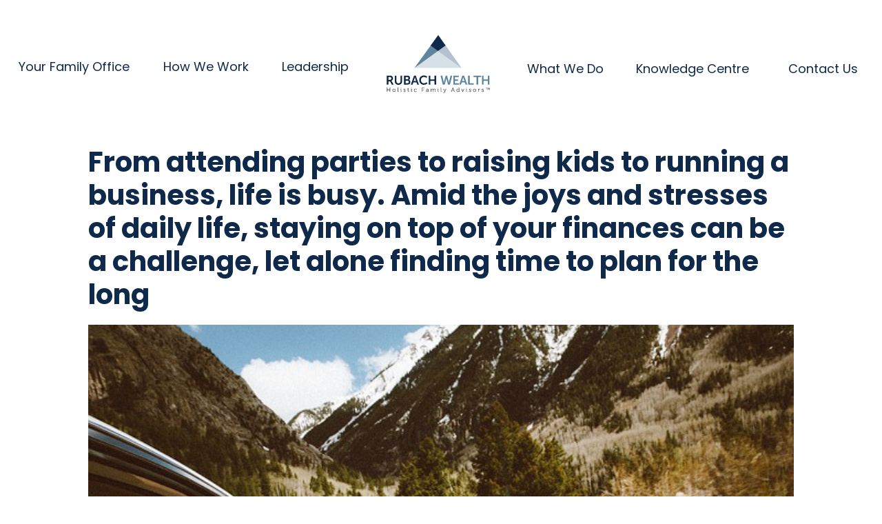

--- FILE ---
content_type: text/html; charset=utf-8
request_url: https://www.rubachwealth.com/your-money-your-life-smart-finances-in-your-20s
body_size: 27880
content:
<!doctype html>
<html lang="en-US">
<head>
	<meta charset="UTF-8">
		<meta name="viewport" content="width=device-width, initial-scale=1">
	<link rel="profile" href="http://gmpg.org/xfn/11">
	<meta name='robots' content='index, follow, max-image-preview:large, max-snippet:-1, max-video-preview:-1' />

<!-- Google Tag Manager for WordPress by gtm4wp.com -->
<script data-cfasync="false" data-pagespeed-no-defer>
	var gtm4wp_datalayer_name = "dataLayer";
	var dataLayer = dataLayer || [];
</script>
<!-- End Google Tag Manager for WordPress by gtm4wp.com -->
	<!-- This site is optimized with the Yoast SEO plugin v25.7 - https://yoast.com/wordpress/plugins/seo/ -->
	<title>Your Money, Your Life: Smart Finances In Your 20&#039;s | Rubach Wealth | Holistic Family Advisors™</title>
	<meta name="description" content="From attending parties to raising kids to running a business, life is busy. Amid the joys and stresses of daily life, staying on top of your finances can be a challenge, let alone finding time to plan for the long term. And even if you had" />
	<link rel="canonical" href="https://www.rubachwealth.com/your-money-your-life-smart-finances-in-your-20s" />
	<meta property="og:locale" content="en_US" />
	<meta property="og:type" content="article" />
	<meta property="og:title" content="Your Money, Your Life: Smart Finances In Your 20&#039;s | Rubach Wealth | Holistic Family Advisors™" />
	<meta property="og:description" content="From attending parties to raising kids to running a business, life is busy. Amid the joys and stresses of daily life, staying on top of your finances can be a challenge, let alone finding time to plan for the long term. And even if you had" />
	<meta property="og:url" content="https://www.rubachwealth.com/your-money-your-life-smart-finances-in-your-20s" />
	<meta property="og:site_name" content="Rubach Wealth | Holistic Family Advisors™" />
	<meta property="article:publisher" content="https://www.facebook.com/rubachwealth" />
	<meta property="article:published_time" content="2018-11-02T00:00:00+00:00" />
	<meta property="og:image" content="https://www.rubachwealth.com/wp-content/uploads/2022/02/Your_money_your_life_rubachwealth.png" />
	<meta property="og:image:width" content="640" />
	<meta property="og:image:height" content="426" />
	<meta property="og:image:type" content="image/png" />
	<meta name="author" content="Elke Rubach" />
	<meta name="twitter:card" content="summary_large_image" />
	<meta name="twitter:creator" content="@rubachwealth" />
	<meta name="twitter:site" content="@rubachwealth" />
	<meta name="twitter:label1" content="Written by" />
	<meta name="twitter:data1" content="Elke Rubach" />
	<meta name="twitter:label2" content="Est. reading time" />
	<meta name="twitter:data2" content="5 minutes" />
	<script type="application/ld+json" class="yoast-schema-graph">{"@context":"https://schema.org","@graph":[{"@type":"Article","@id":"https://www.rubachwealth.com/your-money-your-life-smart-finances-in-your-20s#article","isPartOf":{"@id":"https://www.rubachwealth.com/your-money-your-life-smart-finances-in-your-20s"},"author":{"name":"Elke Rubach","@id":"https://www.rubachwealth.com/#/schema/person/b7ff269ebb69f034db8c2287edb1cc15"},"headline":"Your Money, Your Life: Smart Finances In Your 20&#8217;s","datePublished":"2018-11-02T00:00:00+00:00","mainEntityOfPage":{"@id":"https://www.rubachwealth.com/your-money-your-life-smart-finances-in-your-20s"},"wordCount":1027,"commentCount":0,"publisher":{"@id":"https://www.rubachwealth.com/#organization"},"image":{"@id":"https://www.rubachwealth.com/your-money-your-life-smart-finances-in-your-20s#primaryimage"},"thumbnailUrl":"https://www.rubachwealth.com/wp-content/uploads/2022/02/Your_money_your_life_rubachwealth.png","articleSection":["Financial Planning","Insurance Blog"],"inLanguage":"en-US","potentialAction":[{"@type":"CommentAction","name":"Comment","target":["https://www.rubachwealth.com/your-money-your-life-smart-finances-in-your-20s#respond"]}]},{"@type":"WebPage","@id":"https://www.rubachwealth.com/your-money-your-life-smart-finances-in-your-20s","url":"https://www.rubachwealth.com/your-money-your-life-smart-finances-in-your-20s","name":"Your Money, Your Life: Smart Finances In Your 20's | Rubach Wealth | Holistic Family Advisors™","isPartOf":{"@id":"https://www.rubachwealth.com/#website"},"primaryImageOfPage":{"@id":"https://www.rubachwealth.com/your-money-your-life-smart-finances-in-your-20s#primaryimage"},"image":{"@id":"https://www.rubachwealth.com/your-money-your-life-smart-finances-in-your-20s#primaryimage"},"thumbnailUrl":"https://www.rubachwealth.com/wp-content/uploads/2022/02/Your_money_your_life_rubachwealth.png","datePublished":"2018-11-02T00:00:00+00:00","description":"From attending parties to raising kids to running a business, life is busy. Amid the joys and stresses of daily life, staying on top of your finances can be a challenge, let alone finding time to plan for the long term. And even if you had","inLanguage":"en-US","potentialAction":[{"@type":"ReadAction","target":["https://www.rubachwealth.com/your-money-your-life-smart-finances-in-your-20s"]}]},{"@type":"ImageObject","inLanguage":"en-US","@id":"https://www.rubachwealth.com/your-money-your-life-smart-finances-in-your-20s#primaryimage","url":"https://www.rubachwealth.com/wp-content/uploads/2022/02/Your_money_your_life_rubachwealth.png","contentUrl":"https://www.rubachwealth.com/wp-content/uploads/2022/02/Your_money_your_life_rubachwealth.png","width":640,"height":426,"caption":"Rubach Wealth"},{"@type":"WebSite","@id":"https://www.rubachwealth.com/#website","url":"https://www.rubachwealth.com/","name":"Rubach Wealth | Holistic Family Advisors™","description":"Your family’s financial headquarters","publisher":{"@id":"https://www.rubachwealth.com/#organization"},"potentialAction":[{"@type":"SearchAction","target":{"@type":"EntryPoint","urlTemplate":"https://www.rubachwealth.com/?s={search_term_string}"},"query-input":{"@type":"PropertyValueSpecification","valueRequired":true,"valueName":"search_term_string"}}],"inLanguage":"en-US"},{"@type":"Organization","@id":"https://www.rubachwealth.com/#organization","name":"Rubach Wealth | Holistic Family Advisors™","url":"https://www.rubachwealth.com/","logo":{"@type":"ImageObject","inLanguage":"en-US","@id":"https://www.rubachwealth.com/#/schema/logo/image/","url":"https://www.rubachwealth.com/wp-content/uploads/2022/12/transparent-rubach-logo.png","contentUrl":"https://www.rubachwealth.com/wp-content/uploads/2022/12/transparent-rubach-logo.png","width":511,"height":332,"caption":"Rubach Wealth | Holistic Family Advisors™"},"image":{"@id":"https://www.rubachwealth.com/#/schema/logo/image/"},"sameAs":["https://www.facebook.com/rubachwealth","https://x.com/rubachwealth","https://www.linkedin.com/company/rubachwealth","https://www.instagram.com/rubachwealth/"]},{"@type":"Person","@id":"https://www.rubachwealth.com/#/schema/person/b7ff269ebb69f034db8c2287edb1cc15","name":"Elke Rubach","image":{"@type":"ImageObject","inLanguage":"en-US","@id":"https://www.rubachwealth.com/#/schema/person/image/","url":"https://secure.gravatar.com/avatar/c29fe2d793048438f76172fb6a6793338dca9a9bdd0e41cd77643a7430a16f57?s=96&d=mm&r=g","contentUrl":"https://secure.gravatar.com/avatar/c29fe2d793048438f76172fb6a6793338dca9a9bdd0e41cd77643a7430a16f57?s=96&d=mm&r=g","caption":"Elke Rubach"}}]}</script>
	<!-- / Yoast SEO plugin. -->


<link rel="alternate" type="application/rss+xml" title="Rubach Wealth | Holistic Family Advisors™ &raquo; Feed" href="https://www.rubachwealth.com/feed" />
<link rel="alternate" type="application/rss+xml" title="Rubach Wealth | Holistic Family Advisors™ &raquo; Comments Feed" href="https://www.rubachwealth.com/comments/feed" />
<link rel="alternate" type="application/rss+xml" title="Rubach Wealth | Holistic Family Advisors™ &raquo; Your Money, Your Life: Smart Finances In Your 20&#8217;s Comments Feed" href="https://www.rubachwealth.com/your-money-your-life-smart-finances-in-your-20s/feed" />
<link rel="alternate" title="oEmbed (JSON)" type="application/json+oembed" href="https://www.rubachwealth.com/wp-json/oembed/1.0/embed?url=https%3A%2F%2Fwww.rubachwealth.com%2Fyour-money-your-life-smart-finances-in-your-20s" />
<link rel="alternate" title="oEmbed (XML)" type="text/xml+oembed" href="https://www.rubachwealth.com/wp-json/oembed/1.0/embed?url=https%3A%2F%2Fwww.rubachwealth.com%2Fyour-money-your-life-smart-finances-in-your-20s&#038;format=xml" />
<link rel="stylesheet" type="text/css" href="https://use.typekit.net/mkm8dwe.css"><style id='wp-img-auto-sizes-contain-inline-css'>
img:is([sizes=auto i],[sizes^="auto," i]){contain-intrinsic-size:3000px 1500px}
/*# sourceURL=wp-img-auto-sizes-contain-inline-css */
</style>
<style id='wp-emoji-styles-inline-css'>

	img.wp-smiley, img.emoji {
		display: inline !important;
		border: none !important;
		box-shadow: none !important;
		height: 1em !important;
		width: 1em !important;
		margin: 0 0.07em !important;
		vertical-align: -0.1em !important;
		background: none !important;
		padding: 0 !important;
	}
/*# sourceURL=wp-emoji-styles-inline-css */
</style>
<link rel='stylesheet' id='wp-block-library-css' href='https://www.rubachwealth.com/wp-includes/css/dist/block-library/style.min.css?ver=6.9' media='all' />
<style id='global-styles-inline-css'>
:root{--wp--preset--aspect-ratio--square: 1;--wp--preset--aspect-ratio--4-3: 4/3;--wp--preset--aspect-ratio--3-4: 3/4;--wp--preset--aspect-ratio--3-2: 3/2;--wp--preset--aspect-ratio--2-3: 2/3;--wp--preset--aspect-ratio--16-9: 16/9;--wp--preset--aspect-ratio--9-16: 9/16;--wp--preset--color--black: #000000;--wp--preset--color--cyan-bluish-gray: #abb8c3;--wp--preset--color--white: #ffffff;--wp--preset--color--pale-pink: #f78da7;--wp--preset--color--vivid-red: #cf2e2e;--wp--preset--color--luminous-vivid-orange: #ff6900;--wp--preset--color--luminous-vivid-amber: #fcb900;--wp--preset--color--light-green-cyan: #7bdcb5;--wp--preset--color--vivid-green-cyan: #00d084;--wp--preset--color--pale-cyan-blue: #8ed1fc;--wp--preset--color--vivid-cyan-blue: #0693e3;--wp--preset--color--vivid-purple: #9b51e0;--wp--preset--gradient--vivid-cyan-blue-to-vivid-purple: linear-gradient(135deg,rgb(6,147,227) 0%,rgb(155,81,224) 100%);--wp--preset--gradient--light-green-cyan-to-vivid-green-cyan: linear-gradient(135deg,rgb(122,220,180) 0%,rgb(0,208,130) 100%);--wp--preset--gradient--luminous-vivid-amber-to-luminous-vivid-orange: linear-gradient(135deg,rgb(252,185,0) 0%,rgb(255,105,0) 100%);--wp--preset--gradient--luminous-vivid-orange-to-vivid-red: linear-gradient(135deg,rgb(255,105,0) 0%,rgb(207,46,46) 100%);--wp--preset--gradient--very-light-gray-to-cyan-bluish-gray: linear-gradient(135deg,rgb(238,238,238) 0%,rgb(169,184,195) 100%);--wp--preset--gradient--cool-to-warm-spectrum: linear-gradient(135deg,rgb(74,234,220) 0%,rgb(151,120,209) 20%,rgb(207,42,186) 40%,rgb(238,44,130) 60%,rgb(251,105,98) 80%,rgb(254,248,76) 100%);--wp--preset--gradient--blush-light-purple: linear-gradient(135deg,rgb(255,206,236) 0%,rgb(152,150,240) 100%);--wp--preset--gradient--blush-bordeaux: linear-gradient(135deg,rgb(254,205,165) 0%,rgb(254,45,45) 50%,rgb(107,0,62) 100%);--wp--preset--gradient--luminous-dusk: linear-gradient(135deg,rgb(255,203,112) 0%,rgb(199,81,192) 50%,rgb(65,88,208) 100%);--wp--preset--gradient--pale-ocean: linear-gradient(135deg,rgb(255,245,203) 0%,rgb(182,227,212) 50%,rgb(51,167,181) 100%);--wp--preset--gradient--electric-grass: linear-gradient(135deg,rgb(202,248,128) 0%,rgb(113,206,126) 100%);--wp--preset--gradient--midnight: linear-gradient(135deg,rgb(2,3,129) 0%,rgb(40,116,252) 100%);--wp--preset--font-size--small: 13px;--wp--preset--font-size--medium: 20px;--wp--preset--font-size--large: 36px;--wp--preset--font-size--x-large: 42px;--wp--preset--spacing--20: 0.44rem;--wp--preset--spacing--30: 0.67rem;--wp--preset--spacing--40: 1rem;--wp--preset--spacing--50: 1.5rem;--wp--preset--spacing--60: 2.25rem;--wp--preset--spacing--70: 3.38rem;--wp--preset--spacing--80: 5.06rem;--wp--preset--shadow--natural: 6px 6px 9px rgba(0, 0, 0, 0.2);--wp--preset--shadow--deep: 12px 12px 50px rgba(0, 0, 0, 0.4);--wp--preset--shadow--sharp: 6px 6px 0px rgba(0, 0, 0, 0.2);--wp--preset--shadow--outlined: 6px 6px 0px -3px rgb(255, 255, 255), 6px 6px rgb(0, 0, 0);--wp--preset--shadow--crisp: 6px 6px 0px rgb(0, 0, 0);}:where(.is-layout-flex){gap: 0.5em;}:where(.is-layout-grid){gap: 0.5em;}body .is-layout-flex{display: flex;}.is-layout-flex{flex-wrap: wrap;align-items: center;}.is-layout-flex > :is(*, div){margin: 0;}body .is-layout-grid{display: grid;}.is-layout-grid > :is(*, div){margin: 0;}:where(.wp-block-columns.is-layout-flex){gap: 2em;}:where(.wp-block-columns.is-layout-grid){gap: 2em;}:where(.wp-block-post-template.is-layout-flex){gap: 1.25em;}:where(.wp-block-post-template.is-layout-grid){gap: 1.25em;}.has-black-color{color: var(--wp--preset--color--black) !important;}.has-cyan-bluish-gray-color{color: var(--wp--preset--color--cyan-bluish-gray) !important;}.has-white-color{color: var(--wp--preset--color--white) !important;}.has-pale-pink-color{color: var(--wp--preset--color--pale-pink) !important;}.has-vivid-red-color{color: var(--wp--preset--color--vivid-red) !important;}.has-luminous-vivid-orange-color{color: var(--wp--preset--color--luminous-vivid-orange) !important;}.has-luminous-vivid-amber-color{color: var(--wp--preset--color--luminous-vivid-amber) !important;}.has-light-green-cyan-color{color: var(--wp--preset--color--light-green-cyan) !important;}.has-vivid-green-cyan-color{color: var(--wp--preset--color--vivid-green-cyan) !important;}.has-pale-cyan-blue-color{color: var(--wp--preset--color--pale-cyan-blue) !important;}.has-vivid-cyan-blue-color{color: var(--wp--preset--color--vivid-cyan-blue) !important;}.has-vivid-purple-color{color: var(--wp--preset--color--vivid-purple) !important;}.has-black-background-color{background-color: var(--wp--preset--color--black) !important;}.has-cyan-bluish-gray-background-color{background-color: var(--wp--preset--color--cyan-bluish-gray) !important;}.has-white-background-color{background-color: var(--wp--preset--color--white) !important;}.has-pale-pink-background-color{background-color: var(--wp--preset--color--pale-pink) !important;}.has-vivid-red-background-color{background-color: var(--wp--preset--color--vivid-red) !important;}.has-luminous-vivid-orange-background-color{background-color: var(--wp--preset--color--luminous-vivid-orange) !important;}.has-luminous-vivid-amber-background-color{background-color: var(--wp--preset--color--luminous-vivid-amber) !important;}.has-light-green-cyan-background-color{background-color: var(--wp--preset--color--light-green-cyan) !important;}.has-vivid-green-cyan-background-color{background-color: var(--wp--preset--color--vivid-green-cyan) !important;}.has-pale-cyan-blue-background-color{background-color: var(--wp--preset--color--pale-cyan-blue) !important;}.has-vivid-cyan-blue-background-color{background-color: var(--wp--preset--color--vivid-cyan-blue) !important;}.has-vivid-purple-background-color{background-color: var(--wp--preset--color--vivid-purple) !important;}.has-black-border-color{border-color: var(--wp--preset--color--black) !important;}.has-cyan-bluish-gray-border-color{border-color: var(--wp--preset--color--cyan-bluish-gray) !important;}.has-white-border-color{border-color: var(--wp--preset--color--white) !important;}.has-pale-pink-border-color{border-color: var(--wp--preset--color--pale-pink) !important;}.has-vivid-red-border-color{border-color: var(--wp--preset--color--vivid-red) !important;}.has-luminous-vivid-orange-border-color{border-color: var(--wp--preset--color--luminous-vivid-orange) !important;}.has-luminous-vivid-amber-border-color{border-color: var(--wp--preset--color--luminous-vivid-amber) !important;}.has-light-green-cyan-border-color{border-color: var(--wp--preset--color--light-green-cyan) !important;}.has-vivid-green-cyan-border-color{border-color: var(--wp--preset--color--vivid-green-cyan) !important;}.has-pale-cyan-blue-border-color{border-color: var(--wp--preset--color--pale-cyan-blue) !important;}.has-vivid-cyan-blue-border-color{border-color: var(--wp--preset--color--vivid-cyan-blue) !important;}.has-vivid-purple-border-color{border-color: var(--wp--preset--color--vivid-purple) !important;}.has-vivid-cyan-blue-to-vivid-purple-gradient-background{background: var(--wp--preset--gradient--vivid-cyan-blue-to-vivid-purple) !important;}.has-light-green-cyan-to-vivid-green-cyan-gradient-background{background: var(--wp--preset--gradient--light-green-cyan-to-vivid-green-cyan) !important;}.has-luminous-vivid-amber-to-luminous-vivid-orange-gradient-background{background: var(--wp--preset--gradient--luminous-vivid-amber-to-luminous-vivid-orange) !important;}.has-luminous-vivid-orange-to-vivid-red-gradient-background{background: var(--wp--preset--gradient--luminous-vivid-orange-to-vivid-red) !important;}.has-very-light-gray-to-cyan-bluish-gray-gradient-background{background: var(--wp--preset--gradient--very-light-gray-to-cyan-bluish-gray) !important;}.has-cool-to-warm-spectrum-gradient-background{background: var(--wp--preset--gradient--cool-to-warm-spectrum) !important;}.has-blush-light-purple-gradient-background{background: var(--wp--preset--gradient--blush-light-purple) !important;}.has-blush-bordeaux-gradient-background{background: var(--wp--preset--gradient--blush-bordeaux) !important;}.has-luminous-dusk-gradient-background{background: var(--wp--preset--gradient--luminous-dusk) !important;}.has-pale-ocean-gradient-background{background: var(--wp--preset--gradient--pale-ocean) !important;}.has-electric-grass-gradient-background{background: var(--wp--preset--gradient--electric-grass) !important;}.has-midnight-gradient-background{background: var(--wp--preset--gradient--midnight) !important;}.has-small-font-size{font-size: var(--wp--preset--font-size--small) !important;}.has-medium-font-size{font-size: var(--wp--preset--font-size--medium) !important;}.has-large-font-size{font-size: var(--wp--preset--font-size--large) !important;}.has-x-large-font-size{font-size: var(--wp--preset--font-size--x-large) !important;}
/*# sourceURL=global-styles-inline-css */
</style>

<style id='classic-theme-styles-inline-css'>
/*! This file is auto-generated */
.wp-block-button__link{color:#fff;background-color:#32373c;border-radius:9999px;box-shadow:none;text-decoration:none;padding:calc(.667em + 2px) calc(1.333em + 2px);font-size:1.125em}.wp-block-file__button{background:#32373c;color:#fff;text-decoration:none}
/*# sourceURL=/wp-includes/css/classic-themes.min.css */
</style>
<link rel='stylesheet' id='hello-elementor-css' href='https://www.rubachwealth.com/wp-content/themes/hello-elementor/style.min.css?ver=2.6.1' media='all' />
<link rel='stylesheet' id='elementor-icons-css' href='https://www.rubachwealth.com/wp-content/plugins/elementor/assets/lib/eicons/css/elementor-icons.min.css?ver=5.29.0' media='all' />
<link rel='stylesheet' id='elementor-frontend-css' href='https://www.rubachwealth.com/wp-content/uploads/elementor/css/custom-frontend-lite.min.css?ver=1756919419' media='all' />
<link rel='stylesheet' id='swiper-css' href='https://www.rubachwealth.com/wp-content/plugins/elementor/assets/lib/swiper/v8/css/swiper.min.css?ver=8.4.5' media='all' />
<link rel='stylesheet' id='elementor-post-2516-css' href='https://www.rubachwealth.com/wp-content/uploads/elementor/css/post-2516.css?ver=1756919419' media='all' />
<link rel='stylesheet' id='elementor-pro-css' href='https://www.rubachwealth.com/wp-content/uploads/elementor/css/custom-pro-frontend-lite.min.css?ver=1756919419' media='all' />
<link rel='stylesheet' id='uael-frontend-css' href='https://www.rubachwealth.com/wp-content/plugins/ultimate-elementor/assets/min-css/uael-frontend.min.css?ver=1.36.13' media='all' />
<link rel='stylesheet' id='elementor-post-2543-css' href='https://www.rubachwealth.com/wp-content/uploads/elementor/css/post-2543.css?ver=1756919419' media='all' />
<link rel='stylesheet' id='elementor-post-2535-css' href='https://www.rubachwealth.com/wp-content/uploads/elementor/css/post-2535.css?ver=1756919419' media='all' />
<link rel='stylesheet' id='elementor-post-2528-css' href='https://www.rubachwealth.com/wp-content/uploads/elementor/css/post-2528.css?ver=1756919419' media='all' />
<link rel='stylesheet' id='elementor-post-4499-css' href='https://www.rubachwealth.com/wp-content/uploads/elementor/css/post-4499.css?ver=1756919419' media='all' />
<style id='akismet-widget-style-inline-css'>

			.a-stats {
				--akismet-color-mid-green: #357b49;
				--akismet-color-white: #fff;
				--akismet-color-light-grey: #f6f7f7;

				max-width: 350px;
				width: auto;
			}

			.a-stats * {
				all: unset;
				box-sizing: border-box;
			}

			.a-stats strong {
				font-weight: 600;
			}

			.a-stats a.a-stats__link,
			.a-stats a.a-stats__link:visited,
			.a-stats a.a-stats__link:active {
				background: var(--akismet-color-mid-green);
				border: none;
				box-shadow: none;
				border-radius: 8px;
				color: var(--akismet-color-white);
				cursor: pointer;
				display: block;
				font-family: -apple-system, BlinkMacSystemFont, 'Segoe UI', 'Roboto', 'Oxygen-Sans', 'Ubuntu', 'Cantarell', 'Helvetica Neue', sans-serif;
				font-weight: 500;
				padding: 12px;
				text-align: center;
				text-decoration: none;
				transition: all 0.2s ease;
			}

			/* Extra specificity to deal with TwentyTwentyOne focus style */
			.widget .a-stats a.a-stats__link:focus {
				background: var(--akismet-color-mid-green);
				color: var(--akismet-color-white);
				text-decoration: none;
			}

			.a-stats a.a-stats__link:hover {
				filter: brightness(110%);
				box-shadow: 0 4px 12px rgba(0, 0, 0, 0.06), 0 0 2px rgba(0, 0, 0, 0.16);
			}

			.a-stats .count {
				color: var(--akismet-color-white);
				display: block;
				font-size: 1.5em;
				line-height: 1.4;
				padding: 0 13px;
				white-space: nowrap;
			}
		
/*# sourceURL=akismet-widget-style-inline-css */
</style>
<link rel='stylesheet' id='child-theme-css' href='https://www.rubachwealth.com/wp-content/themes/hello-child/theme.css?ver=1.1' media='all' />
<link rel='stylesheet' id='hello-child-css' href='https://www.rubachwealth.com/wp-content/themes/hello-child/style.css?ver=1.1' media='all' />
<style id='hello-child-inline-css'>
:root{--global-pageMaxwidth:100%;;--global-contentwidth:1450px;--global-alignwide:1200px;--global-primary:#00264C;--global-secondary:#5D86A0;--global-tertiary:#B5C3D1;--global-accent:#D7E2E9;--global-button:#F2DCA2;--global-button-text:#C0912F;--global-button-dark:;--global-button-text-dark:;--global-text:;--global-text-dark:;--global-link:#C0912F;--global-link-dark:;--global-dark:#080808;--global-grey:#eee;--global-white:#ffffff;--global-body-font-family:-apple-system,BlinkMacSystemFont,'Segoe UI',Roboto,Oxygen-Sans,Ubuntu,Cantarell,'Helvetica Neue',sans-serif,'Apple Color Emoji','Segoe UI Emoji','Segoe UI Symbol'}body,input,select,optgroup,textarea{}#site-logo svg{max-width:100%;height:auto}.has-primary-color{color:#00264C}.has-secondary-color{color:#5D86A0}.has-tertiary-color{color:#B5C3D1}.has-accent-color{color:#D7E2E9}.has-button-color{color:#F2DCA2}.has-button-text-color{color:#C0912F}.has-button-dark-color{color:}.has-button-text-dark-color{color:}.has-body-text-color{color:#080808}.has-body-text-dark-color{color:}.has-link-color{color:#C0912F}.has-link-dark-color{color:}.has-dark-color{color:#080808}.has-grey-color{color:#eee}.has-white-color{color:#ffffff}.has-primary-background-color{background-color:#00264C}.has-secondary-background-color{background-color:#5D86A0}.has-tertiary-background-color{background-color:#B5C3D1}.has-accent-background-color{background-color:#D7E2E9}.has-button-background-color{background-color:#F2DCA2}.has-button-text-background-color{background-color:#C0912F}.has-button-dark-background-color{background-color:}.has-button-text-dark-background-color{background-color:}.has-text-background-color{background-color:}.has-text-dark-background-color{background-color:}.has-link-color{background-color:#C0912F}.has-link-dark-background-color{background-color:}.has-dark-color{background-color:#080808}.has-grey-background-color{background-color:#eee}.has-white-dark-background-color{background-color:#ffffff}a{color:#C0912F}
/*# sourceURL=hello-child-inline-css */
</style>
<link rel='stylesheet' id='ecs-styles-css' href='https://www.rubachwealth.com/wp-content/plugins/ele-custom-skin/assets/css/ecs-style.css?ver=3.1.9' media='all' />
<link rel='stylesheet' id='elementor-post-486-css' href='https://www.rubachwealth.com/wp-content/uploads/elementor/css/post-486.css?ver=1671651865' media='all' />
<link rel='stylesheet' id='elementor-post-1393-css' href='https://www.rubachwealth.com/wp-content/uploads/elementor/css/post-1393.css?ver=1666900761' media='all' />
<link rel='stylesheet' id='elementor-post-1618-css' href='https://www.rubachwealth.com/wp-content/uploads/elementor/css/post-1618.css?ver=1663600662' media='all' />
<link rel='stylesheet' id='elementor-post-3814-css' href='https://www.rubachwealth.com/wp-content/uploads/elementor/css/post-3814.css?ver=1669737146' media='all' />
<link rel='stylesheet' id='elementor-post-3828-css' href='https://www.rubachwealth.com/wp-content/uploads/elementor/css/post-3828.css?ver=1738005473' media='all' />
<link rel='stylesheet' id='elementor-post-4030-css' href='https://www.rubachwealth.com/wp-content/uploads/elementor/css/post-4030.css?ver=1664464916' media='all' />
<link rel='stylesheet' id='elementor-post-4927-css' href='https://www.rubachwealth.com/wp-content/uploads/elementor/css/post-4927.css?ver=1695837603' media='all' />
<link rel='stylesheet' id='elementor-post-4928-css' href='https://www.rubachwealth.com/wp-content/uploads/elementor/css/post-4928.css?ver=1669906635' media='all' />
<link rel='stylesheet' id='google-fonts-1-css' href='https://fonts.googleapis.com/css?family=Poppins%3A100%2C100italic%2C200%2C200italic%2C300%2C300italic%2C400%2C400italic%2C500%2C500italic%2C600%2C600italic%2C700%2C700italic%2C800%2C800italic%2C900%2C900italic&#038;display=auto&#038;ver=6.9' media='all' />
<link rel='stylesheet' id='elementor-icons-shared-0-css' href='https://www.rubachwealth.com/wp-content/plugins/elementor/assets/lib/font-awesome/css/fontawesome.min.css?ver=5.15.3' media='all' />
<link rel='stylesheet' id='elementor-icons-fa-brands-css' href='https://www.rubachwealth.com/wp-content/plugins/elementor/assets/lib/font-awesome/css/brands.min.css?ver=5.15.3' media='all' />
<link rel='stylesheet' id='elementor-icons-fa-solid-css' href='https://www.rubachwealth.com/wp-content/plugins/elementor/assets/lib/font-awesome/css/solid.min.css?ver=5.15.3' media='all' />
<link rel='stylesheet' id='elementor-icons-fa-regular-css' href='https://www.rubachwealth.com/wp-content/plugins/elementor/assets/lib/font-awesome/css/regular.min.css?ver=5.15.3' media='all' />
<link rel="preconnect" href="https://fonts.gstatic.com/" crossorigin><script src="https://www.rubachwealth.com/wp-includes/js/jquery/jquery.min.js?ver=3.7.1" id="jquery-core-js"></script>
<script src="https://www.rubachwealth.com/wp-includes/js/jquery/jquery-migrate.min.js?ver=3.4.1" id="jquery-migrate-js"></script>
<script id="ecs_ajax_load-js-extra">
var ecs_ajax_params = {"ajaxurl":"https://www.rubachwealth.com/wp-admin/admin-ajax.php","posts":"{\"page\":0,\"name\":\"your-money-your-life-smart-finances-in-your-20s\",\"error\":\"\",\"m\":\"\",\"p\":0,\"post_parent\":\"\",\"subpost\":\"\",\"subpost_id\":\"\",\"attachment\":\"\",\"attachment_id\":0,\"pagename\":\"\",\"page_id\":0,\"second\":\"\",\"minute\":\"\",\"hour\":\"\",\"day\":0,\"monthnum\":0,\"year\":0,\"w\":0,\"category_name\":\"\",\"tag\":\"\",\"cat\":\"\",\"tag_id\":\"\",\"author\":\"\",\"author_name\":\"\",\"feed\":\"\",\"tb\":\"\",\"paged\":0,\"meta_key\":\"\",\"meta_value\":\"\",\"preview\":\"\",\"s\":\"\",\"sentence\":\"\",\"title\":\"\",\"fields\":\"all\",\"menu_order\":\"\",\"embed\":\"\",\"category__in\":[],\"category__not_in\":[],\"category__and\":[],\"post__in\":[],\"post__not_in\":[],\"post_name__in\":[],\"tag__in\":[],\"tag__not_in\":[],\"tag__and\":[],\"tag_slug__in\":[],\"tag_slug__and\":[],\"post_parent__in\":[],\"post_parent__not_in\":[],\"author__in\":[],\"author__not_in\":[],\"search_columns\":[],\"ignore_sticky_posts\":false,\"suppress_filters\":false,\"cache_results\":true,\"update_post_term_cache\":true,\"update_menu_item_cache\":false,\"lazy_load_term_meta\":true,\"update_post_meta_cache\":true,\"post_type\":\"\",\"posts_per_page\":9,\"nopaging\":false,\"comments_per_page\":\"50\",\"no_found_rows\":false,\"order\":\"DESC\"}"};
//# sourceURL=ecs_ajax_load-js-extra
</script>
<script src="https://www.rubachwealth.com/wp-content/plugins/ele-custom-skin/assets/js/ecs_ajax_pagination.js?ver=3.1.9" id="ecs_ajax_load-js"></script>
<script src="https://www.rubachwealth.com/wp-content/plugins/ele-custom-skin/assets/js/ecs.js?ver=3.1.9" id="ecs-script-js"></script>
<link rel="https://api.w.org/" href="https://www.rubachwealth.com/wp-json/" /><link rel="alternate" title="JSON" type="application/json" href="https://www.rubachwealth.com/wp-json/wp/v2/posts/151" /><link rel="EditURI" type="application/rsd+xml" title="RSD" href="https://www.rubachwealth.com/xmlrpc.php?rsd" />
<meta name="generator" content="WordPress 6.9" />
<link rel='shortlink' href='https://www.rubachwealth.com/?p=151' />
<meta name="cdp-version" content="1.4.6" />
<!-- Google Tag Manager for WordPress by gtm4wp.com -->
<!-- GTM Container placement set to automatic -->
<script data-cfasync="false" data-pagespeed-no-defer>
	var dataLayer_content = {"pagePostType":"post","pagePostType2":"single-post","pageCategory":["financial-planning","insurance-blog"],"pagePostAuthor":"Elke Rubach"};
	dataLayer.push( dataLayer_content );
</script>
<script data-cfasync="false" data-pagespeed-no-defer>
(function(w,d,s,l,i){w[l]=w[l]||[];w[l].push({'gtm.start':
new Date().getTime(),event:'gtm.js'});var f=d.getElementsByTagName(s)[0],
j=d.createElement(s),dl=l!='dataLayer'?'&l='+l:'';j.async=true;j.src=
'//www.googletagmanager.com/gtm.js?id='+i+dl;f.parentNode.insertBefore(j,f);
})(window,document,'script','dataLayer','GTM-T958DCH6');
</script>
<!-- End Google Tag Manager for WordPress by gtm4wp.com --><meta name="generator" content="Elementor 3.21.6; features: e_optimized_assets_loading, e_optimized_css_loading, additional_custom_breakpoints; settings: css_print_method-external, google_font-enabled, font_display-auto">
<link rel="icon" href="https://www.rubachwealth.com/wp-content/uploads/2022/12/rubach-wealth-favicon-150x150.png" sizes="32x32" />
<link rel="icon" href="https://www.rubachwealth.com/wp-content/uploads/2022/12/rubach-wealth-favicon-300x300.png" sizes="192x192" />
<link rel="apple-touch-icon" href="https://www.rubachwealth.com/wp-content/uploads/2022/12/rubach-wealth-favicon-300x300.png" />
<meta name="msapplication-TileImage" content="https://www.rubachwealth.com/wp-content/uploads/2022/12/rubach-wealth-favicon-300x300.png" />
		<style id="wp-custom-css">
			body:not(.elementor-page) .page-content {padding: 10px;}

#page { margin: 0 auto; position:relative;}


.wp-block-post-featured-image img { border-radius:10px;}

/*** Mobile Nav Dropdown ***/

nav.elementor-nav-menu--dropdown.elementor-nav-menu__container {left:0; right:0; width:100;}


/*** Divider ***/

.divider .wp-block-separator {width:1px solid; max-width: 200px !important; border-bottom:0; color: #b5c3d1; opacity: 1; margin-left:0;}

.divider-left.wp-block-separator {width:1px solid; max-width: 200px !important; border-bottom:0; color: #b5c3d1; opacity: 1; margin-left:0; }

/*** Icons ***/
.icon {filter: invert(14%) sepia(13%) saturate(7006%) hue-rotate(185deg) brightness(95%) contrast(106%);}

/*** Buttons ***/

.btn .wp-block-button__link {    font-family: "museo", Sans-serif;
    font-weight: 600;
    text-transform: uppercase;
    background-color: var( --e-global-color-primary );
    border-radius: 0px 0px 0px 0px; font-size: 16px;
    padding: 15px 30px;}

.wp-block-button__link {background-color: var( --e-global-color-primary ); border-radius: 0; border-width: 0px 0px 7px 0px; border-color:var( --e-global-color-secondary );border-style:solid; padding: 10px 30px 10px 30px; color:#fff;   }

a.wp-block-button__link{color: #fff;}

/*** Services Loop ***/

.elementor-1393 .elementor-element.elementor-element-8ea0316:hover, .elementor-1393 .elementor-element.elementor-element-8ea0316 { transition: all .25s;}

.serv-loop img {filter: invert(14%) sepia(13%) saturate(7006%) hue-rotate(185deg) brightness(95%) contrast(106%); }

.serv-loop .elementor-widget-container {min-height: 200px;}

/* Video Loop */

.elementor-3814 .elementor-element.elementor-element-e0d363c > .elementor-background-overlay {z-index:9;}


/* Cards */

.arrow-card h2, .arrow-card h3 {background-color:var( --e-global-color-primary ); 
	color: #fff; 
	padding: 1em; 
	margin-bottom: 0px;
	margin-top: 0px;
	border-bottom: solid 10px var( --e-global-color-secondary ); } 

.arrow-card .wp-block-group {
	padding:2em; 
	padding-bottom: 1em;
	border-left:solid 1px var( --e-global-color-28c111b ); 
	border-bottom:solid 1px var( --e-global-color-28c111b ); 
	border-right:solid 1px var( --e-global-color-28c111b );  
	margin-top: -32px }

.arrow-card .wp-block-code   {
	width: 0; 
  height: 0; 
	margin-left: auto;
	margin-right:auto;
  border-left: 15px solid transparent;
  border-right: 15px solid transparent;
  border-top: 15px solid var( --e-global-color-secondary );
	margin-top: 0;
}

/* Team Page */

.title-cred {font-weight: 400; font-size: 24px;}

@media (max-width: 767px){  .title-cred {font-weight: 400; font-size: 16px;}}

@media (max-width: 767px){
.elementor-486 .elementor-element.elementor-element-12c2f4b, .elementor-486 .elementor-element.elementor-element-6c6f3a5 {width: 100%;}}

@media (max-width: 767px){
	.elementor-486 .elementor-element.elementor-element-2a89068 > .elementor-element-populated{padding:1em 0 0 0;}}


/* Newsletter Page */

@media (max-width: 767px){
	.elementor-4111 .elementor-element.elementor-element-61b6be0d, .elementor-4111 .elementor-element.elementor-element-21bb0cba {width: 100% !important; }}

@media (max-width: 767px){
.elementor-4111 .elementor-element.elementor-element-61b6be0d > .elementor-element-populated {padding: 1em 0em 0em 0em !important;}}


/* What We Do Page */

@media (max-width: 767px){section.elementor-section.elementor-top-section.elementor-element.elementor-element-8ea0316.elementor-section-height-min-height.elementor-section-items-stretch.elementor-section-content-top.elementor-section-boxed.elementor-section-height-default {height: 320px;}}

		</style>
		</head>
<body class="wp-singular post-template-default single single-post postid-151 single-format-standard wp-custom-logo wp-embed-responsive wp-theme-hello-elementor wp-child-theme-hello-child elementor-default elementor-kit-2516 elementor-page-2528">


<!-- GTM Container placement set to automatic -->
<!-- Google Tag Manager (noscript) -->
				<noscript><iframe src="https://www.googletagmanager.com/ns.html?id=GTM-T958DCH6" height="0" width="0" style="display:none;visibility:hidden" aria-hidden="true"></iframe></noscript>
<!-- End Google Tag Manager (noscript) --><!-- Google tag (gtag.js) -->
<script async src="https://www.googletagmanager.com/gtag/js?id=UA-120462896-1"></script>
<script>
  window.dataLayer = window.dataLayer || [];
  function gtag(){dataLayer.push(arguments);}
  gtag('js', new Date());

  gtag('config', 'UA-120462896-1');
	gtag('config', 'UA-103152196-1');
</script>
		<header data-elementor-type="header" data-elementor-id="2543" class="elementor elementor-2543 elementor-location-header">
					<div class="elementor-section-wrap">
								<section class="elementor-section elementor-top-section elementor-element elementor-element-652e7497 elementor-section-height-min-height elementor-section-content-middle elementor-section-items-stretch elementor-section-boxed elementor-section-height-default" data-id="652e7497" data-element_type="section" id="site-header" data-settings="{&quot;background_background&quot;:&quot;classic&quot;}">
						<div class="elementor-container elementor-column-gap-no">
					<div class="elementor-column elementor-col-33 elementor-top-column elementor-element elementor-element-49e13390 elementor-hidden-mobile elementor-hidden-tablet_extra elementor-hidden-tablet elementor-hidden-mobile_extra" data-id="49e13390" data-element_type="column">
			<div class="elementor-widget-wrap elementor-element-populated">
						<div class="elementor-element elementor-element-be88d4c elementor-nav-menu--dropdown-mobile elementor-nav-menu--stretch elementor-nav-menu__align-justify elementor-nav-menu__text-align-aside elementor-nav-menu--toggle elementor-nav-menu--burger elementor-widget elementor-widget-nav-menu" data-id="be88d4c" data-element_type="widget" data-settings="{&quot;full_width&quot;:&quot;stretch&quot;,&quot;submenu_icon&quot;:{&quot;value&quot;:&quot;&lt;i class=\&quot;\&quot;&gt;&lt;\/i&gt;&quot;,&quot;library&quot;:&quot;&quot;},&quot;layout&quot;:&quot;horizontal&quot;,&quot;toggle&quot;:&quot;burger&quot;}" data-widget_type="nav-menu.default">
				<div class="elementor-widget-container">
			<link rel="stylesheet" href="https://www.rubachwealth.com/wp-content/uploads/elementor/css/custom-pro-widget-nav-menu.min.css?ver=1756919419">			<nav migration_allowed="1" migrated="0" class="elementor-nav-menu--main elementor-nav-menu__container elementor-nav-menu--layout-horizontal e--pointer-none">
				<ul id="menu-1-be88d4c" class="elementor-nav-menu"><li class="menu-item menu-item-type-post_type menu-item-object-page menu-item-4262"><a href="https://www.rubachwealth.com/your-family-office" class="elementor-item">Your Family Office</a></li>
<li class="menu-item menu-item-type-post_type menu-item-object-page menu-item-2382"><a href="https://www.rubachwealth.com/how-we-work" class="elementor-item">How We Work</a></li>
<li class="menu-item menu-item-type-custom menu-item-object-custom menu-item-651"><a href="/leadership" class="elementor-item">Leadership</a></li>
</ul>			</nav>
					<div class="elementor-menu-toggle" role="button" tabindex="0" aria-label="Menu Toggle" aria-expanded="false">
			<i aria-hidden="true" role="presentation" class="elementor-menu-toggle__icon--open eicon-menu-bar"></i><i aria-hidden="true" role="presentation" class="elementor-menu-toggle__icon--close eicon-close"></i>			<span class="elementor-screen-only">Menu</span>
		</div>
					<nav class="elementor-nav-menu--dropdown elementor-nav-menu__container" aria-hidden="true">
				<ul id="menu-2-be88d4c" class="elementor-nav-menu"><li class="menu-item menu-item-type-post_type menu-item-object-page menu-item-4262"><a href="https://www.rubachwealth.com/your-family-office" class="elementor-item" tabindex="-1">Your Family Office</a></li>
<li class="menu-item menu-item-type-post_type menu-item-object-page menu-item-2382"><a href="https://www.rubachwealth.com/how-we-work" class="elementor-item" tabindex="-1">How We Work</a></li>
<li class="menu-item menu-item-type-custom menu-item-object-custom menu-item-651"><a href="/leadership" class="elementor-item" tabindex="-1">Leadership</a></li>
</ul>			</nav>
				</div>
				</div>
					</div>
		</div>
				<div class="elementor-column elementor-col-33 elementor-top-column elementor-element elementor-element-84daa1c" data-id="84daa1c" data-element_type="column">
			<div class="elementor-widget-wrap elementor-element-populated">
						<div class="elementor-element elementor-element-e84df7b elementor-widget__width-auto elementor-view-default elementor-widget elementor-widget-icon" data-id="e84df7b" data-element_type="widget" data-widget_type="icon.default">
				<div class="elementor-widget-container">
					<div class="elementor-icon-wrapper">
			<a class="elementor-icon" href="https://www.rubachwealth.com">
			<svg xmlns="http://www.w3.org/2000/svg" viewBox="0 0 935.22114 522.35845"><defs><style>.cls-1{fill:#221f1f;}.cls-2{fill:#5d859f;}.cls-3{fill:#0f294a;}.cls-4{fill:#d6e0e7;}.cls-5{fill:#b5c1cf;}</style></defs><g id="Tagline"><path class="cls-1" d="M25.54639,556.40558h3.713V539.392H50.674v17.01359h3.70815V523.59819a1.03779,1.03779,0,0,1,1.16612-1.16612h2.27856v-3.28855H53.85033c-2.22489,0-3.17632.95632-3.17632,3.23488v13.725H29.25943v-13.725c0-2.27856-.95632-3.23488-3.23488-3.23488H22.10171v3.28855h2.27857a1.03779,1.03779,0,0,1,1.16611,1.16612Z" transform="translate(-22.10171 -45.17647)"></path><path class="cls-1" d="M75.639,542.944a14.07345,14.07345,0,1,0,14.04219-13.83726A13.92149,13.92149,0,0,0,75.639,542.944Zm3.70816,0a10.36494,10.36494,0,1,1,20.72662,0,10.37493,10.37493,0,1,1-20.72662,0Z" transform="translate(-22.10171 -45.17647)"></path><path class="cls-1" d="M123.9767,553.17071c0,2.27856.95631,3.23487,3.23487,3.23487h3.76183v-3.12753h-2.2249a1.03779,1.03779,0,0,1-1.16611-1.16612V522.3784c0-2.27856-.95632-3.23488-3.23488-3.23488h-3.76182v3.12754h2.22489a1.061,1.061,0,0,1,1.16612,1.16612Z" transform="translate(-22.10171 -45.17647)"></path><path class="cls-1" d="M150.694,523.70065h3.49835v-4.55713H150.694Zm.10246,29.47006c0,2.27856.95632,3.23487,3.23488,3.23487h3.76182v-3.12753h-2.22489a1.03779,1.03779,0,0,1-1.16612-1.16612v-19.136c0-2.27856-.95143-3.23-3.23487-3.23h-3.76183v3.12754h2.2249a1.05881,1.05881,0,0,1,1.16611,1.16611Z" transform="translate(-22.10171 -45.17647)"></path><path class="cls-1" d="M174.279,552.3754a12.79706,12.79706,0,0,0,10.23158,4.66447c5.29875,0,9.32893-3.02019,9.32893-7.47,0-8.85565-14.94971-7.47485-14.94971-13.46645,0-2.5957,2.22489-3.86916,5.93792-3.86916,1.74674,0,4.6108.74163,4.6108,2.703v1.27346h3.391v-2.27857c0-3.76182-5.4061-4.82547-8.10915-4.82547-5.35242,0-9.48506,2.3859-9.48506,7.21138,0,8.5873,14.94483,7.52364,14.94483,13.35423,0,2.81039-2.64938,4.24-5.6159,4.24a10.85505,10.85505,0,0,1-8.21649-4.0253Z" transform="translate(-22.10171 -45.17647)"></path><path class="cls-1" d="M214.50854,546.70583c0,8.90445,6.2014,9.90955,9.27526,9.90955a10.65579,10.65579,0,0,0,1.53693-.10246v-3.23487a6.04739,6.04739,0,0,1-1.2149.10734c-2.01509,0-5.9916-.7953-5.9916-7.05037V532.76611h6.67956v-3.0202h-6.67956V522.3784h-3.552v7.36751h-3.552v3.0202h3.49835Z" transform="translate(-22.10171 -45.17647)"></path><path class="cls-1" d="M245.62518,523.70065h3.49835v-4.55713h-3.49835Zm.10246,29.47006c0,2.27856.95631,3.23487,3.23487,3.23487h3.76183v-3.12753h-2.2249a1.03779,1.03779,0,0,1-1.16611-1.16612v-19.136c0-2.27856-.95143-3.23-3.23488-3.23h-3.76182v3.12754h2.22489a1.05881,1.05881,0,0,1,1.16612,1.16611Z" transform="translate(-22.10171 -45.17647)"></path><path class="cls-1" d="M269.79692,543.10014c0,8.27016,6.04038,13.93973,13.98851,13.93973a14.09068,14.09068,0,0,0,10.44626-4.34244l-1.69794-2.70305a11.79364,11.79364,0,0,1-8.5873,3.76182,10.22177,10.22177,0,0,1-10.44138-10.65606c0-6.46487,4.61079-10.75852,10.334-10.75852,2.22977,0,6.09894,1.05878,6.09894,3.28855v1.53693h3.391v-2.3859c0-4.401-6.46487-5.67445-9.49-5.67445A13.63471,13.63471,0,0,0,269.79692,543.10014Z" transform="translate(-22.10171 -45.17647)"></path><path class="cls-1" d="M342.78066,556.40558h3.713V539.70913h13.51524v-3.28366H346.4937v-13.9934h11.23668a1.03779,1.03779,0,0,1,1.16611,1.16612v2.48836h3.44468V522.3784c0-2.27856-.90264-3.23488-3.1812-3.23488H339.336v3.28855h3.44467Z" transform="translate(-22.10171 -45.17647)"></path><path class="cls-1" d="M379.19851,549.14541c0,5.29875,4.6108,7.89446,9.06058,7.89446a9.42838,9.42838,0,0,0,8.85078-5.77691h.10734s-.05367.7953-.05367,1.96142c0,2.1761.90264,3.1812,3.1812,3.1812h3.65936v-3.12753h-2.22977a1.03779,1.03779,0,0,1-1.16611-1.16612V539.33832c0-5.72324-2.01021-10.23157-10.44138-10.23157-2.33223,0-8.68976.7953-8.68976,4.50833v2.542h3.44467v-1.69307c0-1.96142,3.86917-2.33223,5.19142-2.33223,4.87915,0,6.89423,1.96142,6.89423,7.52364v.31715h-1.48814C390.90847,539.97261,379.19851,540.29463,379.19851,549.14541Zm3.70816-.21468c0-5.98672,8.37261-6.09406,12.5638-6.09406h1.53693v1.21979c0,4.61079-3.07386,9.90955-8.16281,9.90955C384.86808,553.966,382.90667,551.424,382.90667,548.93073Z" transform="translate(-22.10171 -45.17647)"></path><path class="cls-1" d="M423.24316,556.40558h3.60569V543.793a13.07833,13.07833,0,0,1,.42448-3.552c1.11245-4.08384,4.34733-7.84567,8.68977-7.84567,5.03528,0,5.62078,3.92284,5.62078,7.94813v16.06216h3.60569V543.793a12.72641,12.72641,0,0,1,.47327-3.874c1.06366-3.918,4.401-7.52365,8.43117-7.52365,4.87427,0,5.77691,3.60569,5.77691,7.94813v12.82729c0,2.27856.95144,3.23487,3.23,3.23487h3.7667v-3.12753h-2.22977a1.03779,1.03779,0,0,1-1.16611-1.16612V539.44566c0-6.57221-2.381-10.33891-8.85078-10.33891a10.83082,10.83082,0,0,0-9.80221,6.67955h-.10734c-.7953-4.401-3.34222-6.67955-8.27016-6.67955a10.9638,10.9638,0,0,0-9.64607,6.73322h-.10734a16.95443,16.95443,0,0,0,.10734-1.90775v-1.21978c0-2.01509-1.00511-2.96653-3.23488-2.96653h-3.70815v3.12754H422.077a1.061,1.061,0,0,1,1.16612,1.16611Z" transform="translate(-22.10171 -45.17647)"></path><path class="cls-1" d="M486.267,523.70065h3.49835v-4.55713H486.267Zm.10247,29.47006c0,2.27856.95631,3.23487,3.23487,3.23487h3.76182v-3.12753h-2.22489a1.03779,1.03779,0,0,1-1.16611-1.16612v-19.136c0-2.27856-.95144-3.23-3.23488-3.23h-3.76182v3.12754h2.22489a1.05881,1.05881,0,0,1,1.16612,1.16611Z" transform="translate(-22.10171 -45.17647)"></path><path class="cls-1" d="M512.87212,553.17071c0,2.27856.95631,3.23487,3.23488,3.23487h3.76182v-3.12753h-2.22489a1.03779,1.03779,0,0,1-1.16612-1.16612V522.3784c0-2.27856-.95631-3.23488-3.23487-3.23488h-3.76183v3.12754H511.706a1.061,1.061,0,0,1,1.16612,1.16612Z" transform="translate(-22.10171 -45.17647)"></path><path class="cls-1" d="M536.94252,562.28983l-1.69794,2.64938a7.775,7.775,0,0,0,5.77691,2.59571c3.552,0,6.25507-2.17122,7.631-5.56223l11.505-27.87945a1.67494,1.67494,0,0,1,1.85408-1.21979h.53182v-3.12754h-1.64427c-2.43957,0-3.23487.527-4.13752,2.91286l-6.57221,16.64277a24.79825,24.79825,0,0,0-.89776,2.86406h-.10734s-.42449-1.53693-.95632-2.86406l-6.83568-16.64277c-.95144-2.38591-1.69795-2.91286-4.079-2.91286h-1.64427v3.12754h.52694a1.71376,1.71376,0,0,1,1.859,1.21979l9.37772,22.205L545.847,559.9576c-1.01,2.43957-2.60059,4.34732-4.93282,4.34732A5.68022,5.68022,0,0,1,536.94252,562.28983Z" transform="translate(-22.10171 -45.17647)"></path><path class="cls-1" d="M605.47306,556.40558h1.75161c2.64938,0,3.391-.53183,4.34732-3.07386l3.28367-8.79711h14.7887l3.23487,8.79711c.95144,2.542,1.74674,3.07386,4.39612,3.07386h1.69794V553.117H638.339c-1.01,0-1.53693-.15614-1.90775-1.16612l-12.193-32.8074h-3.9765l-12.18812,32.8074c-.37081,1.01-.95631,1.16612-1.90774,1.16612h-.69284Zm10.39258-15.10584,4.87427-13.30544c.63429-1.74674,1.42959-4.8206,1.42959-4.8206h.10735s.7953,3.07386,1.42958,4.8206l4.93282,13.30544Z" transform="translate(-22.10171 -45.17647)"></path><path class="cls-1" d="M655.40359,543.04647c0,8.27016,4.45467,13.9934,11.6075,13.9934,6.9967,0,9.1728-5.29876,9.1728-5.29876h.10246a12.73886,12.73886,0,0,0-.10246,1.69795c0,1.96142.95143,2.96652,3.1812,2.96652h3.70815v-3.12753h-2.22489a1.03779,1.03779,0,0,1-1.16611-1.16612V522.3784c0-2.27856-.95632-3.23488-3.23488-3.23488h-3.76182v3.12754h2.22489a1.061,1.061,0,0,1,1.16611,1.16612v8.641a19.04248,19.04248,0,0,0,.10735,2.01509h-.10735a9.411,9.411,0,0,0-8.69464-4.98649C660.3852,529.10675,655.40359,534.62018,655.40359,543.04647Zm12.13932,10.7634c-4.98161,0-8.42629-4.19119-8.42629-10.7634,0-6.72834,3.86917-10.70485,8.58731-10.70485,5.72324,0,8.48,5.29876,8.48,10.70485C676.18389,550.62867,671.9927,553.80987,667.54291,553.80987Z" transform="translate(-22.10171 -45.17647)"></path><path class="cls-1" d="M709.62869,556.40558h3.92284l8.68976-22.31234a1.64591,1.64591,0,0,1,1.85408-1.21979h.47816v-3.12754h-1.37592c-2.49325,0-3.28855.527-4.19119,2.91286l-6.4112,16.64277c-.47816,1.32713-.90265,3.12753-.90265,3.12753h-.10246s-.42448-1.8004-.90264-3.12753l-6.41608-16.64277c-.89776-2.38591-1.69306-2.91286-4.24-2.91286h-1.42959v3.12754H699.08a1.6779,1.6779,0,0,1,1.85407,1.21979Z" transform="translate(-22.10171 -45.17647)"></path><path class="cls-1" d="M743.605,523.70065h3.49835v-4.55713H743.605Zm.10246,29.47006c0,2.27856.95631,3.23487,3.23488,3.23487h3.76182v-3.12753h-2.22489a1.03779,1.03779,0,0,1-1.16612-1.16612v-19.136c0-2.27856-.95143-3.23-3.23487-3.23H740.3164v3.12754h2.22489a1.05881,1.05881,0,0,1,1.16612,1.16611Z" transform="translate(-22.10171 -45.17647)"></path><path class="cls-1" d="M767.19121,552.3754a12.797,12.797,0,0,0,10.23157,4.66447c5.29876,0,9.32893-3.02019,9.32893-7.47,0-8.85565-14.94971-7.47485-14.94971-13.46645,0-2.5957,2.2249-3.86916,5.93793-3.86916,1.74673,0,4.61079.74163,4.61079,2.703v1.27346h3.391v-2.27857c0-3.76182-5.4061-4.82547-8.10914-4.82547-5.35243,0-9.48507,2.3859-9.48507,7.21138,0,8.5873,14.94483,7.52364,14.94483,13.35423,0,2.81039-2.64937,4.24-5.6159,4.24A10.855,10.855,0,0,1,769.26,549.887Z" transform="translate(-22.10171 -45.17647)"></path><path class="cls-1" d="M804.61649,542.944a14.07345,14.07345,0,1,0,14.04219-13.83726A13.92149,13.92149,0,0,0,804.61649,542.944Zm3.70815,0a10.36494,10.36494,0,1,1,20.72662,0,10.37493,10.37493,0,1,1-20.72662,0Z" transform="translate(-22.10171 -45.17647)"></path><path class="cls-1" d="M853.00544,556.40558h3.60569V545.1689a17.54037,17.54037,0,0,1,.74163-5.19629c1.16612-3.92284,3.97651-6.88936,7.73833-6.88936a9.07912,9.07912,0,0,1,1.32713.10734v-3.552a7.18562,7.18562,0,0,0-1.43447-.161c-4.18631,0-7.15283,3.07386-8.42629,7.104h-.10734a19.044,19.044,0,0,0,.10734-2.01509v-1.8004c0-2.12243-1.0051-3.0202-3.23487-3.0202h-3.70816v3.12754h2.22489a1.061,1.061,0,0,1,1.16612,1.16611Z" transform="translate(-22.10171 -45.17647)"></path><path class="cls-1" d="M882.63575,552.3754a12.797,12.797,0,0,0,10.23157,4.66447c5.29875,0,9.32893-3.02019,9.32893-7.47,0-8.85565-14.94971-7.47485-14.94971-13.46645,0-2.5957,2.22489-3.86916,5.93793-3.86916,1.74673,0,4.61079.74163,4.61079,2.703v1.27346h3.391v-2.27857c0-3.76182-5.4061-4.82547-8.10915-4.82547-5.35242,0-9.48506,2.3859-9.48506,7.21138,0,8.5873,14.94483,7.52364,14.94483,13.35423,0,2.81039-2.64938,4.24-5.6159,4.24a10.855,10.855,0,0,1-8.21648-4.0253Z" transform="translate(-22.10171 -45.17647)"></path><path class="cls-1" d="M935.6204,538.72843h1.88823c1.58084,0,1.97606-.43913,2.10779-2.02l.88313-11.03176a6.93043,6.93043,0,0,0-.04391-1.27345h.08782l4.91818,10.71949h2.02l4.92306-10.71949h.08783a6.9299,6.9299,0,0,0-.04392,1.27345l.87825,11.03176c.13174,1.58084.527,2.02,2.10779,2.02h1.88823V536.484H956.225c-.30738,0-.43912-.13174-.483-.43913l-1.27346-16.55983h-2.28344l-5.0548,11.02688a10.07055,10.07055,0,0,0-.61477,1.80041h-.08783a10.07055,10.07055,0,0,0-.61477-1.80041L940.763,519.48506H938.4747l-1.27346,16.55983c-.04391.30739-.17565.43913-.483.43913H935.6204Zm-9.66559,0h2.503V521.76851h4.17655c.30739,0,.43912.13173.43912.43912V523.525h2.28345v-2.02c0-1.53693-.483-2.02-2.06388-2.02H921.16348c-1.58084,0-2.06388.483-2.06388,2.02v2.02h2.28345v-1.31737c0-.30739.13173-.43912.444-.43912h4.12776Z" transform="translate(-22.10171 -45.17647)"></path></g><g id="Wealth"><path class="cls-2" d="M569.78582,410.12993h-12.92l-14.7643,56.63716a64.01368,64.01368,0,0,0-1.4979,8.65073h-.2342a72.7295,72.7295,0,0,0-1.3808-8.65073l-12.92-56.63716h-15.34l20.53146,81.89651h17.18436L561.018,443.58137a97.56343,97.56343,0,0,0,2.07852-10.72924h.22932a98.2188,98.2188,0,0,0,2.07364,10.72924L577.973,492.02644h17.18924l21.1072-81.89651h-15.34L587.4337,466.76709a72.1954,72.1954,0,0,0-1.38568,8.65073h-.22932a64.95319,64.95319,0,0,0-1.49789-8.65073Z" transform="translate(-22.10171 -45.17647)"></path><path class="cls-2" d="M626.41821,492.02644h50.86512V479.22355H641.29474V457.18932H668.8668V444.38643H641.29474V422.93282H675.439V410.12993H626.41821Z" transform="translate(-22.10171 -45.17647)"></path><path class="cls-2" d="M737.26084,492.02644h15.34492l-28.84065-81.89651H708.19575L679.36,492.02644H694.7l6.91863-20.995H730.3422Zm-21.1072-67.70794s1.7321,8.075,3.23,12.68578l7.265,21.91714H705.19507l7.26993-21.91714c1.615-4.61079,3.45932-12.68578,3.45932-12.68578Z" transform="translate(-22.10171 -45.17647)"></path><path class="cls-2" d="M759.98539,492.02644h50.28938V479.22355H774.86192V410.12993H759.98539Z" transform="translate(-22.10171 -45.17647)"></path><path class="cls-2" d="M835.99482,492.02644h14.88141V422.93282h26.87435V410.12993h-68.6301v12.80289h26.87434Z" transform="translate(-22.10171 -45.17647)"></path><path class="cls-2" d="M885.47739,492.02644h14.87653v-34.3736h37.49137v34.3736h14.87653V410.12993H937.84529v34.72H900.35392v-34.72H885.47739Z" transform="translate(-22.10171 -45.17647)"></path></g><g id="Rubach"><path class="cls-3" d="M24.0718,492.02644H38.94832V461.45857H53.254l16.2622,30.56787h16.6135L69.28687,461.45857a20.01189,20.01189,0,0,0-2.76648-4.03505v-.2342c8.65073-3.45932,13.83726-12.56869,13.83726-22.37577,0-10.84147-5.18653-18.68714-13.37862-22.37578-3.57642-1.615-7.61147-2.30784-16.4964-2.30784H24.0718Zm14.87652-43.48785V422.93282h11.305c11.6514,0,14.9985,4.845,14.9985,12.69066,0,8.18721-4.96209,12.91511-12.92,12.91511Z" transform="translate(-22.10171 -45.17647)"></path><path class="cls-3" d="M96.62008,462.61493c0,18.33584,13.26641,30.79719,33.105,30.79719,19.72639,0,32.9928-12.46135,32.9928-30.79719v-52.485H147.8365v52.3679c0,11.07079-7.26993,17.30146-18.22361,17.30146-10.95857,0-18.1114-6.23067-18.1114-17.18436v-52.485H96.62008Z" transform="translate(-22.10171 -45.17647)"></path><path class="cls-3" d="M180.13084,492.02644h29.64083c15.11072,0,28.26-7.38215,28.26-23.76145,0-8.30431-4.26438-16.60862-13.26153-19.26288v-.22932c6.22579-3.3471,9.91931-9.91931,9.91931-17.53566,0-13.49572-10.495-21.1072-25.26423-21.1072H180.13084Zm14.87653-48.44507V422.93282h14.18856c6.92351,0,10.38283,4.26925,10.38283,10.14863,0,5.88425-3.69352,10.49992-10.15351,10.49992Zm0,35.64218V455.57432H210.928c7.49437,0,11.88072,4.9621,11.88072,11.76851,0,6.91863-4.26925,11.88072-11.88072,11.88072Z" transform="translate(-22.10171 -45.17647)"></path><path class="cls-3" d="M299.6245,492.02644h15.34492l-28.84064-81.89651H270.55942l-28.83577,81.89651h15.34l6.91863-20.995h28.72355ZM278.51731,424.3185s1.73209,8.075,3.23,12.68578l7.26505,21.91714H267.55874l7.26993-21.91714c1.615-4.61079,3.45932-12.68578,3.45932-12.68578Z" transform="translate(-22.10171 -45.17647)"></path><path class="cls-3" d="M317.61592,450.73421c0,24.103,17.30146,42.67791,42.33637,42.67791,20.87788,0,32.178-13.26641,32.178-13.26641l-7.84079-10.72925s-9.57289,10.38283-23.76146,10.38283c-17.07214,0-27.56719-13.725-27.56719-29.29928,0-15.22295,10.14863-28.14293,27.45009-28.14293,13.03709,0,22.37578,8.65073,22.37578,8.65073l7.15283-11.07567s-10.26573-11.18788-30.22145-11.18788C335.61022,408.74426,317.61592,426.96787,317.61592,450.73421Z" transform="translate(-22.10171 -45.17647)"></path><path class="cls-3" d="M403.66546,492.02644H418.542v-34.3736h37.49138v34.3736h14.87652V410.12993H456.03336v34.72H418.542v-34.72H403.66546Z" transform="translate(-22.10171 -45.17647)"></path></g><g id="Triangle"><polygon id="Base_Color" data-name="Base Color" class="cls-4" points="253.192 295.059 467.31 0 677.428 295.059 253.192 295.059"></polygon><polygon id="Right_Color" data-name="Right Color" class="cls-5" points="677.428 295.059 467.31 0 399.318 93.695 677.428 295.059"></polygon><polygon id="Left_Color" data-name="Left Color" class="cls-2" points="253.192 295.059 467.31 0 533.103 92.39 253.192 295.059"></polygon><polygon id="Top_Color" data-name="Top Color" class="cls-3" points="465.31 141.476 533.103 92.39 467.31 0 399.318 93.695 465.31 141.476"></polygon></g></svg>			</a>
		</div>
				</div>
				</div>
					</div>
		</div>
				<div class="elementor-column elementor-col-33 elementor-top-column elementor-element elementor-element-30fc1585" data-id="30fc1585" data-element_type="column">
			<div class="elementor-widget-wrap elementor-element-populated">
						<div class="elementor-element elementor-element-96267e6 elementor-nav-menu--dropdown-mobile elementor-nav-menu--stretch elementor-nav-menu__align-justify elementor-hidden-mobile elementor-hidden-tablet_extra elementor-hidden-tablet elementor-hidden-mobile_extra elementor-nav-menu__text-align-aside elementor-nav-menu--toggle elementor-nav-menu--burger elementor-widget elementor-widget-nav-menu" data-id="96267e6" data-element_type="widget" id="site-navigation" data-settings="{&quot;full_width&quot;:&quot;stretch&quot;,&quot;submenu_icon&quot;:{&quot;value&quot;:&quot;&lt;i class=\&quot;\&quot;&gt;&lt;\/i&gt;&quot;,&quot;library&quot;:&quot;&quot;},&quot;layout&quot;:&quot;horizontal&quot;,&quot;toggle&quot;:&quot;burger&quot;}" data-widget_type="nav-menu.default">
				<div class="elementor-widget-container">
						<nav migration_allowed="1" migrated="0" class="elementor-nav-menu--main elementor-nav-menu__container elementor-nav-menu--layout-horizontal e--pointer-none">
				<ul id="menu-1-96267e6" class="elementor-nav-menu"><li class="menu-item menu-item-type-post_type menu-item-object-page menu-item-4068"><a href="https://www.rubachwealth.com/what-we-do" class="elementor-item">What We Do</a></li>
<li class="menu-item menu-item-type-custom menu-item-object-custom menu-item-has-children menu-item-4809"><a class="elementor-item">Knowledge Centre</a>
<ul class="sub-menu elementor-nav-menu--dropdown">
	<li class="menu-item menu-item-type-custom menu-item-object-custom menu-item-5961"><a href="#searchwp-modal-652ea0d21b1427a1bfa685e40d9bc1de" class="elementor-sub-item elementor-item-anchor" data-searchwp-modal-trigger="searchwp-modal-652ea0d21b1427a1bfa685e40d9bc1de">Search</a></li>
	<li class="menu-item menu-item-type-post_type menu-item-object-page menu-item-724"><a href="https://www.rubachwealth.com/blog" class="elementor-sub-item">Blog</a></li>
	<li class="menu-item menu-item-type-post_type menu-item-object-page menu-item-4135"><a href="https://www.rubachwealth.com/media" class="elementor-sub-item">Media</a></li>
	<li class="menu-item menu-item-type-post_type menu-item-object-page menu-item-4116"><a href="https://www.rubachwealth.com/newsletters" class="elementor-sub-item">Newsletters</a></li>
	<li class="menu-item menu-item-type-post_type menu-item-object-page menu-item-2455"><a href="https://www.rubachwealth.com/resources" class="elementor-sub-item">Resources</a></li>
</ul>
</li>
<li class="menu-item menu-item-type-post_type menu-item-object-page menu-item-660"><a href="https://www.rubachwealth.com/contact-us" class="elementor-item">Contact Us</a></li>
</ul>			</nav>
					<div class="elementor-menu-toggle" role="button" tabindex="0" aria-label="Menu Toggle" aria-expanded="false">
			<i aria-hidden="true" role="presentation" class="elementor-menu-toggle__icon--open eicon-menu-bar"></i><i aria-hidden="true" role="presentation" class="elementor-menu-toggle__icon--close eicon-close"></i>			<span class="elementor-screen-only">Menu</span>
		</div>
					<nav class="elementor-nav-menu--dropdown elementor-nav-menu__container" aria-hidden="true">
				<ul id="menu-2-96267e6" class="elementor-nav-menu"><li class="menu-item menu-item-type-post_type menu-item-object-page menu-item-4068"><a href="https://www.rubachwealth.com/what-we-do" class="elementor-item" tabindex="-1">What We Do</a></li>
<li class="menu-item menu-item-type-custom menu-item-object-custom menu-item-has-children menu-item-4809"><a class="elementor-item" tabindex="-1">Knowledge Centre</a>
<ul class="sub-menu elementor-nav-menu--dropdown">
	<li class="menu-item menu-item-type-custom menu-item-object-custom menu-item-5961"><a href="#searchwp-modal-652ea0d21b1427a1bfa685e40d9bc1de" class="elementor-sub-item elementor-item-anchor" tabindex="-1" data-searchwp-modal-trigger="searchwp-modal-652ea0d21b1427a1bfa685e40d9bc1de">Search</a></li>
	<li class="menu-item menu-item-type-post_type menu-item-object-page menu-item-724"><a href="https://www.rubachwealth.com/blog" class="elementor-sub-item" tabindex="-1">Blog</a></li>
	<li class="menu-item menu-item-type-post_type menu-item-object-page menu-item-4135"><a href="https://www.rubachwealth.com/media" class="elementor-sub-item" tabindex="-1">Media</a></li>
	<li class="menu-item menu-item-type-post_type menu-item-object-page menu-item-4116"><a href="https://www.rubachwealth.com/newsletters" class="elementor-sub-item" tabindex="-1">Newsletters</a></li>
	<li class="menu-item menu-item-type-post_type menu-item-object-page menu-item-2455"><a href="https://www.rubachwealth.com/resources" class="elementor-sub-item" tabindex="-1">Resources</a></li>
</ul>
</li>
<li class="menu-item menu-item-type-post_type menu-item-object-page menu-item-660"><a href="https://www.rubachwealth.com/contact-us" class="elementor-item" tabindex="-1">Contact Us</a></li>
</ul>			</nav>
				</div>
				</div>
				<div class="elementor-element elementor-element-fe648f9 elementor-nav-menu--dropdown-tablet_extra elementor-nav-menu--stretch elementor-nav-menu__align-justify elementor-hidden-desktop elementor-hidden-laptop elementor-hidden-widescreen elementor-nav-menu__text-align-aside elementor-nav-menu--toggle elementor-nav-menu--burger elementor-widget elementor-widget-nav-menu" data-id="fe648f9" data-element_type="widget" data-settings="{&quot;full_width&quot;:&quot;stretch&quot;,&quot;submenu_icon&quot;:{&quot;value&quot;:&quot;&lt;i class=\&quot;\&quot;&gt;&lt;\/i&gt;&quot;,&quot;library&quot;:&quot;&quot;},&quot;layout&quot;:&quot;horizontal&quot;,&quot;toggle&quot;:&quot;burger&quot;}" data-widget_type="nav-menu.default">
				<div class="elementor-widget-container">
						<nav migration_allowed="1" migrated="0" class="elementor-nav-menu--main elementor-nav-menu__container elementor-nav-menu--layout-horizontal e--pointer-none">
				<ul id="menu-1-fe648f9" class="elementor-nav-menu"><li class="menu-item menu-item-type-post_type menu-item-object-page menu-item-home menu-item-4247"><a href="https://www.rubachwealth.com/" class="elementor-item">Home</a></li>
<li class="menu-item menu-item-type-post_type menu-item-object-page menu-item-4248"><a href="https://www.rubachwealth.com/how-we-work" class="elementor-item">How We Work</a></li>
<li class="menu-item menu-item-type-post_type menu-item-object-page menu-item-4249"><a href="https://www.rubachwealth.com/leadership" class="elementor-item">Leadership</a></li>
<li class="menu-item menu-item-type-post_type menu-item-object-page menu-item-4250"><a href="https://www.rubachwealth.com/what-we-do" class="elementor-item">What We Do</a></li>
<li class="menu-item menu-item-type-custom menu-item-object-custom menu-item-has-children menu-item-4259"><a href="#" class="elementor-item elementor-item-anchor">Knowledge Centre</a>
<ul class="sub-menu elementor-nav-menu--dropdown">
	<li class="menu-item menu-item-type-post_type menu-item-object-page menu-item-4254"><a href="https://www.rubachwealth.com/blog" class="elementor-sub-item">Blog</a></li>
	<li class="menu-item menu-item-type-post_type menu-item-object-page menu-item-5773"><a href="https://www.rubachwealth.com/testing" class="elementor-sub-item">Testing</a></li>
	<li class="menu-item menu-item-type-post_type menu-item-object-page menu-item-4251"><a href="https://www.rubachwealth.com/media" class="elementor-sub-item">Media</a></li>
	<li class="menu-item menu-item-type-post_type menu-item-object-page menu-item-5769"><a href="https://www.rubachwealth.com/newsletter-archive" class="elementor-sub-item">Newsletters</a></li>
	<li class="menu-item menu-item-type-post_type menu-item-object-page menu-item-4253"><a href="https://www.rubachwealth.com/resources" class="elementor-sub-item">Resources</a></li>
</ul>
</li>
<li class="menu-item menu-item-type-post_type menu-item-object-page menu-item-4260"><a href="https://www.rubachwealth.com/contact-us" class="elementor-item">Contact Us</a></li>
</ul>			</nav>
					<div class="elementor-menu-toggle" role="button" tabindex="0" aria-label="Menu Toggle" aria-expanded="false">
			<i aria-hidden="true" role="presentation" class="elementor-menu-toggle__icon--open eicon-menu-bar"></i><i aria-hidden="true" role="presentation" class="elementor-menu-toggle__icon--close eicon-close"></i>			<span class="elementor-screen-only">Menu</span>
		</div>
					<nav class="elementor-nav-menu--dropdown elementor-nav-menu__container" aria-hidden="true">
				<ul id="menu-2-fe648f9" class="elementor-nav-menu"><li class="menu-item menu-item-type-post_type menu-item-object-page menu-item-home menu-item-4247"><a href="https://www.rubachwealth.com/" class="elementor-item" tabindex="-1">Home</a></li>
<li class="menu-item menu-item-type-post_type menu-item-object-page menu-item-4248"><a href="https://www.rubachwealth.com/how-we-work" class="elementor-item" tabindex="-1">How We Work</a></li>
<li class="menu-item menu-item-type-post_type menu-item-object-page menu-item-4249"><a href="https://www.rubachwealth.com/leadership" class="elementor-item" tabindex="-1">Leadership</a></li>
<li class="menu-item menu-item-type-post_type menu-item-object-page menu-item-4250"><a href="https://www.rubachwealth.com/what-we-do" class="elementor-item" tabindex="-1">What We Do</a></li>
<li class="menu-item menu-item-type-custom menu-item-object-custom menu-item-has-children menu-item-4259"><a href="#" class="elementor-item elementor-item-anchor" tabindex="-1">Knowledge Centre</a>
<ul class="sub-menu elementor-nav-menu--dropdown">
	<li class="menu-item menu-item-type-post_type menu-item-object-page menu-item-4254"><a href="https://www.rubachwealth.com/blog" class="elementor-sub-item" tabindex="-1">Blog</a></li>
	<li class="menu-item menu-item-type-post_type menu-item-object-page menu-item-5773"><a href="https://www.rubachwealth.com/testing" class="elementor-sub-item" tabindex="-1">Testing</a></li>
	<li class="menu-item menu-item-type-post_type menu-item-object-page menu-item-4251"><a href="https://www.rubachwealth.com/media" class="elementor-sub-item" tabindex="-1">Media</a></li>
	<li class="menu-item menu-item-type-post_type menu-item-object-page menu-item-5769"><a href="https://www.rubachwealth.com/newsletter-archive" class="elementor-sub-item" tabindex="-1">Newsletters</a></li>
	<li class="menu-item menu-item-type-post_type menu-item-object-page menu-item-4253"><a href="https://www.rubachwealth.com/resources" class="elementor-sub-item" tabindex="-1">Resources</a></li>
</ul>
</li>
<li class="menu-item menu-item-type-post_type menu-item-object-page menu-item-4260"><a href="https://www.rubachwealth.com/contact-us" class="elementor-item" tabindex="-1">Contact Us</a></li>
</ul>			</nav>
				</div>
				</div>
					</div>
		</div>
					</div>
		</section>
							</div>
				</header>
				<div data-elementor-type="single-post" data-elementor-id="2528" class="elementor elementor-2528 elementor-location-single post-151 post type-post status-publish format-standard has-post-thumbnail hentry category-financial-planning category-insurance-blog">
					<div class="elementor-section-wrap">
								<section class="elementor-section elementor-top-section elementor-element elementor-element-185c34cc elementor-section-boxed elementor-section-height-default elementor-section-height-default" data-id="185c34cc" data-element_type="section">
						<div class="elementor-container elementor-column-gap-no">
					<div class="elementor-column elementor-col-100 elementor-top-column elementor-element elementor-element-6a13bb01" data-id="6a13bb01" data-element_type="column">
			<div class="elementor-widget-wrap elementor-element-populated">
						<div class="elementor-element elementor-element-5089a6dd elementor-widget elementor-widget-theme-post-excerpt" data-id="5089a6dd" data-element_type="widget" data-widget_type="theme-post-excerpt.default">
				<div class="elementor-widget-container">
			From attending parties to raising kids to running a business, life is busy. Amid the joys and stresses of daily life, staying on top of your finances can be a challenge, let alone finding time to plan for the long		</div>
				</div>
				<div class="elementor-element elementor-element-b1453cd elementor-widget elementor-widget-theme-post-featured-image elementor-widget-image" data-id="b1453cd" data-element_type="widget" data-widget_type="theme-post-featured-image.default">
				<div class="elementor-widget-container">
			<style>/*! elementor - v3.21.0 - 20-05-2024 */
.elementor-widget-image{text-align:center}.elementor-widget-image a{display:inline-block}.elementor-widget-image a img[src$=".svg"]{width:48px}.elementor-widget-image img{vertical-align:middle;display:inline-block}</style>										<img width="640" height="426" src="https://www.rubachwealth.com/wp-content/uploads/2022/02/Your_money_your_life_rubachwealth.png" class="attachment-full size-full wp-image-153" alt="Rubach Wealth" srcset="https://www.rubachwealth.com/wp-content/uploads/2022/02/Your_money_your_life_rubachwealth.png 640w, https://www.rubachwealth.com/wp-content/uploads/2022/02/Your_money_your_life_rubachwealth-300x200.png 300w" sizes="(max-width: 640px) 100vw, 640px" />													</div>
				</div>
				<div class="elementor-element elementor-element-53efba25 elementor-widget elementor-widget-post-info" data-id="53efba25" data-element_type="widget" data-widget_type="post-info.default">
				<div class="elementor-widget-container">
			<link rel="stylesheet" href="https://www.rubachwealth.com/wp-content/plugins/elementor/assets/css/widget-icon-list.min.css"><link rel="stylesheet" href="https://www.rubachwealth.com/wp-content/plugins/elementor-pro/assets/css/widget-theme-elements.min.css">		<ul class="elementor-inline-items elementor-icon-list-items elementor-post-info">
								<li class="elementor-icon-list-item elementor-repeater-item-85ee600 elementor-inline-item" itemprop="datePublished">
													<span class="elementor-icon-list-text elementor-post-info__item elementor-post-info__item--type-date">
										November 2, 2018					</span>
								</li>
				</ul>
				</div>
				</div>
				<div class="elementor-element elementor-element-1e7bffe elementor-widget elementor-widget-theme-post-content" data-id="1e7bffe" data-element_type="widget" data-widget_type="theme-post-content.default">
				<div class="elementor-widget-container">
			<p><i><span style="font-weight: 400;">From attending parties to raising kids to running a business, life is busy. Amid the joys and stresses of daily life, staying on top of your finances can be a challenge, let alone finding time to plan for the long term. And even if you had the time, how are you supposed to know what’s important for your financial future and when you need to take action?</span></i></p>
<p><i><span style="font-weight: 400;">As November is Financial Literacy Month (#FLM2018) in Canada, we’ve created the </span></i><b><i>Your Money, Your Life</i></b><i><span style="font-weight: 400;"> series aimed at addressing these questions and highlighting key financial considerations for different age groups. Every individual is unique, so these aren’t hard-and-fast rules. Instead, they are signposts meant to guide you toward financial decision-making that makes sense for your situation.</span></i></p>
<p><i><span style="font-weight: 400;">The following article addresses financial matters of importance to Canadians in their 20s.</span></i></p>
<p><img fetchpriority="high" fetchpriority="high" decoding="async" class="wp-image-1756 aligncenter" src="https://www.rubachwealth.com/wp-content/uploads/2022/02/Your_money_your_life_rubachwealth-300x200.png" alt="" width="508" height="367" /></p>
<h2><b>Building your financial foundation</b></h2>
<p><span style="font-weight: 400;">For many Canadians, independent life starts in your 20s, and with it come all the freedoms and responsibilities that go with setting out on your own. Whether you’re starting your first full-time job or moving into an apartment of your own, there are endless financial decisions that are now up to you, not your parents.</span></p>
<p><span style="font-weight: 400;">So what are the key financial considerations that should be on your radar at this age? The following are a few of the major financial issues and milestones common among your peers in their 20s:</span></p>
<ul>
<li style="font-weight: 400;"><span style="font-weight: 400;">Embarking on your career</span></li>
<li style="font-weight: 400;"><span style="font-weight: 400;">Paying off student debt</span></li>
<li style="font-weight: 400;"><span style="font-weight: 400;">Renting an apartment while saving money to buy your first home</span></li>
<li style="font-weight: 400;"><span style="font-weight: 400;">Spending money on travel, a car and other major expenditures </span></li>
</ul>
<p><span style="font-weight: 400;">The specifics of your life are unique to you and depend on factors such as where you live, what you do and the goals you are pursuing. Nonetheless, there are basic financial steps that make sense for most people in their 20s.</span></p>
<h2><b>Taking action for long-term benefits</b></h2>
<p><span style="font-weight: 400;">From a financial perspective, your 20s are the time for building the foundation on which your financial future will take shape. At this age, it’s not about having huge financial resources; instead, it’s about making smart decisions that will help you build your financial resources strategically and efficiently in the decades ahead.</span></p>
<p><span style="font-weight: 400;">While it’s always possible to come up with excuses for not taking action, you can skip the regrets and instead celebrate your foresight when you’re older by getting the ball rolling now. Here are three key steps that you can take in your 20s to set yourself on course for a bright financial future:</span></p>
<p><b>1. Avoid new debt.</b><span style="font-weight: 400;"> If you recently completed your studies, you may still have student debt – especially if you had a particularly long or expensive education, such as studying medicine or law. Paying off this debt should be a priority, so it’s a good idea to build regular payments into your monthly finances. Depending on your income, this may take a while, and that’s fine. Data from the Canada Student Loans Program indicates that Canadians typically take between 9 and 15 years to fully pay off their student loans. In the meantime, however, you should strive to avoid taking on new debt. How? Paying off your credit card bill in full each month and buying a used car instead of a new one are both good places to start.</span></p>
<p><b>2. Make the most of your money.</b> As you start out in your career, chances are that money is tight. After paying for essentials like rent and food and putting money toward paying off your student debt, there may not be much left over. However, even small amounts can add up to big sums over time. By making regular contributions to registered investment accounts like a tax-free savings account (TFSA) or registered retirement savings plan (RRSP), you can use time and tax advantages to <a href="https://www.rubachwealth.com/2017/11/directing-bonus-towards-rrsp-contribution-now-thank-later/">help your money grow</a>. According to Statistics Canada, TFSAs are the most popular among younger Canadian households where a major income earner is younger than 35 years old.</p>
<p><b>3. Protect yourself and loved ones.</b> Being young and healthy in your 20s doesn’t make you invincible, but it can do the next best thing: help you protect yourself and your family financially. This is easy to do using life insurance to protect those you care about while investing in a tax-efficient way for your future (permanent life insurance is a <a href="https://www.rubachwealth.com/2016/07/how-to-keep-more-of-your-money-by-beating-taxes/">valuable investment tool</a>), as well as disability and critical illness insurance to <a href="https://www.rubachwealth.com/2017/07/putting-your-needs-first-why-group-insurance-doesnt-cut-it/">protect your financial well-being</a> in the event that an injury or illness leaves you unable to work. Yet despite the great advantages of having insurance, 48% of Canadians in a survey by investment firm Edward Jones reported being underinsured. There is no better time than in your 20s to obtain life, disability and critical illness insurance. Why? Because premiums are based on your age and health, and once you obtain coverage they are locked in, meaning you won’t pay more even if you encounter health problems down the road. Your time and good health in your 20s are two things you can never get back later in life, so it pays to act early.</p>
<h2><b>Making a plan to guide you forward</b></h2>
<p><span style="font-weight: 400;">In your 20s, time is on your side. At this age, you have an amazing opportunity to adopt a higher risk, higher reward strategy. With decades of strong earning potential ahead of you, there’s plenty of time for you to recover from any financial missteps. On the other hand, if you start now with smart financial decisions, you’ll likely be in a much stronger financial position in the future.</span></p>
<p><span style="font-weight: 400;">The best way to set yourself on the right course is by making a wealth management plan. Even if money is tight currently, developing a plan for what you’d like to achieve financially will help you identify the actions you can start taking now to make this happen.</span></p>
<p><span style="font-weight: 400;">Seeking out support from a trusted financial advisor can help you better understand your options and develop a wealth management plan that is tailored to your needs. For a discussion about how we can help you reach your financial goals, contact Rubach Wealth at </span><a href="https://www.rubachwealth.com/contact-us/"><span style="font-weight: 400;">(647) 349-7070</span></a></p>
		</div>
				</div>
				<div class="elementor-element elementor-element-58e13d18 elementor-widget elementor-widget-post-navigation" data-id="58e13d18" data-element_type="widget" data-widget_type="post-navigation.default">
				<div class="elementor-widget-container">
					<div class="elementor-post-navigation">
			<div class="elementor-post-navigation__prev elementor-post-navigation__link">
				<a href="https://www.rubachwealth.com/whats-your-family-financial-philosophy" rel="prev"><span class="elementor-post-navigation__link__prev"><span class="post-navigation__prev--label">Previous</span></span></a>			</div>
						<div class="elementor-post-navigation__next elementor-post-navigation__link">
				<a href="https://www.rubachwealth.com/never-too-late-planning-your-retirement-at-the-end-of-a-successful-career" rel="next"><span class="elementor-post-navigation__link__next"><span class="post-navigation__next--label">Next</span></span></a>			</div>
		</div>
				</div>
				</div>
				<section class="elementor-section elementor-inner-section elementor-element elementor-element-2e039331 elementor-section-full_width elementor-section-content-middle elementor-section-height-default elementor-section-height-default" data-id="2e039331" data-element_type="section">
						<div class="elementor-container elementor-column-gap-no">
					<div class="elementor-column elementor-col-100 elementor-inner-column elementor-element elementor-element-173bedbe" data-id="173bedbe" data-element_type="column">
			<div class="elementor-widget-wrap elementor-element-populated">
						<div class="elementor-element elementor-element-6ee29187 elementor-widget elementor-widget-heading" data-id="6ee29187" data-element_type="widget" data-widget_type="heading.default">
				<div class="elementor-widget-container">
			<style>/*! elementor - v3.21.0 - 20-05-2024 */
.elementor-heading-title{padding:0;margin:0;line-height:1}.elementor-widget-heading .elementor-heading-title[class*=elementor-size-]>a{color:inherit;font-size:inherit;line-height:inherit}.elementor-widget-heading .elementor-heading-title.elementor-size-small{font-size:15px}.elementor-widget-heading .elementor-heading-title.elementor-size-medium{font-size:19px}.elementor-widget-heading .elementor-heading-title.elementor-size-large{font-size:29px}.elementor-widget-heading .elementor-heading-title.elementor-size-xl{font-size:39px}.elementor-widget-heading .elementor-heading-title.elementor-size-xxl{font-size:59px}</style><span class="elementor-heading-title elementor-size-default">Share the Post:</span>		</div>
				</div>
				<div class="elementor-element elementor-element-738f78d4 elementor-share-buttons--view-icon elementor-share-buttons--skin-minimal elementor-share-buttons--color-custom elementor-share-buttons--align-center elementor-share-buttons--shape-square elementor-grid-0 elementor-widget elementor-widget-share-buttons" data-id="738f78d4" data-element_type="widget" data-widget_type="share-buttons.default">
				<div class="elementor-widget-container">
			<link rel="stylesheet" href="https://www.rubachwealth.com/wp-content/plugins/elementor-pro/assets/css/widget-share-buttons.min.css">		<div class="elementor-grid">
								<div class="elementor-grid-item">
						<div
							class="elementor-share-btn elementor-share-btn_facebook"
							role="button"
							tabindex="0"
							aria-label="Share on facebook"
						>
															<span class="elementor-share-btn__icon">
								<i class="fab fa-facebook" aria-hidden="true"></i>							</span>
																				</div>
					</div>
									<div class="elementor-grid-item">
						<div
							class="elementor-share-btn elementor-share-btn_twitter"
							role="button"
							tabindex="0"
							aria-label="Share on twitter"
						>
															<span class="elementor-share-btn__icon">
								<i class="fab fa-twitter" aria-hidden="true"></i>							</span>
																				</div>
					</div>
									<div class="elementor-grid-item">
						<div
							class="elementor-share-btn elementor-share-btn_linkedin"
							role="button"
							tabindex="0"
							aria-label="Share on linkedin"
						>
															<span class="elementor-share-btn__icon">
								<i class="fab fa-linkedin" aria-hidden="true"></i>							</span>
																				</div>
					</div>
									<div class="elementor-grid-item">
						<div
							class="elementor-share-btn elementor-share-btn_email"
							role="button"
							tabindex="0"
							aria-label="Share on email"
						>
															<span class="elementor-share-btn__icon">
								<i class="fas fa-envelope" aria-hidden="true"></i>							</span>
																				</div>
					</div>
									<div class="elementor-grid-item">
						<div
							class="elementor-share-btn elementor-share-btn_print"
							role="button"
							tabindex="0"
							aria-label="Share on print"
						>
															<span class="elementor-share-btn__icon">
								<i class="fas fa-print" aria-hidden="true"></i>							</span>
																				</div>
					</div>
						</div>
				</div>
				</div>
					</div>
		</div>
					</div>
		</section>
				<div class="elementor-element elementor-element-174310b4 elementor-widget elementor-widget-heading" data-id="174310b4" data-element_type="widget" data-widget_type="heading.default">
				<div class="elementor-widget-container">
			<h2 class="elementor-heading-title elementor-size-default">Related Posts</h2>		</div>
				</div>
				<div class="elementor-element elementor-element-31d08531 elementor-posts--thumbnail-top elementor-grid-3 elementor-grid-tablet-2 elementor-grid-mobile-1 elementor-widget elementor-widget-posts" data-id="31d08531" data-element_type="widget" data-settings="{&quot;custom_columns&quot;:&quot;3&quot;,&quot;custom_columns_tablet&quot;:&quot;2&quot;,&quot;custom_columns_mobile&quot;:&quot;1&quot;,&quot;custom_row_gap&quot;:{&quot;unit&quot;:&quot;px&quot;,&quot;size&quot;:35,&quot;sizes&quot;:[]},&quot;custom_row_gap_widescreen&quot;:{&quot;unit&quot;:&quot;px&quot;,&quot;size&quot;:&quot;&quot;,&quot;sizes&quot;:[]},&quot;custom_row_gap_laptop&quot;:{&quot;unit&quot;:&quot;px&quot;,&quot;size&quot;:&quot;&quot;,&quot;sizes&quot;:[]},&quot;custom_row_gap_tablet_extra&quot;:{&quot;unit&quot;:&quot;px&quot;,&quot;size&quot;:&quot;&quot;,&quot;sizes&quot;:[]},&quot;custom_row_gap_tablet&quot;:{&quot;unit&quot;:&quot;px&quot;,&quot;size&quot;:&quot;&quot;,&quot;sizes&quot;:[]},&quot;custom_row_gap_mobile_extra&quot;:{&quot;unit&quot;:&quot;px&quot;,&quot;size&quot;:&quot;&quot;,&quot;sizes&quot;:[]},&quot;custom_row_gap_mobile&quot;:{&quot;unit&quot;:&quot;px&quot;,&quot;size&quot;:&quot;&quot;,&quot;sizes&quot;:[]}}" data-widget_type="posts.custom">
				<div class="elementor-widget-container">
			<link rel="stylesheet" href="https://www.rubachwealth.com/wp-content/plugins/elementor-pro/assets/css/widget-posts.min.css">      <div class="ecs-posts elementor-posts-container elementor-posts   elementor-grid elementor-posts--skin-custom" data-settings="{&quot;current_page&quot;:1,&quot;max_num_pages&quot;:&quot;5&quot;,&quot;load_method&quot;:&quot;&quot;,&quot;widget_id&quot;:&quot;31d08531&quot;,&quot;post_id&quot;:151,&quot;theme_id&quot;:2528,&quot;change_url&quot;:false,&quot;reinit_js&quot;:false}">
      		<article id="post-6368" class="elementor-post elementor-grid-item ecs-post-loop post-6368 post type-post status-publish format-standard has-post-thumbnail hentry category-case-studies category-uncategorized">
				<div data-elementor-type="loop" data-elementor-id="3814" class="elementor elementor-3814 elementor-location-single post-6368 post type-post status-publish format-standard has-post-thumbnail hentry category-case-studies category-uncategorized">
					<div class="elementor-section-wrap">
								<section class="elementor-section elementor-top-section elementor-element elementor-element-5a0e1a2 elementor-section-height-min-height elementor-section-items-stretch elementor-section-boxed elementor-section-height-default" data-id="5a0e1a2" data-element_type="section" data-settings="{&quot;background_background&quot;:&quot;classic&quot;}">
						<div class="elementor-container elementor-column-gap-default">
					<div class="elementor-column elementor-col-100 elementor-top-column elementor-element elementor-element-7f088a0" data-id="7f088a0" data-element_type="column">
			<div class="elementor-widget-wrap elementor-element-populated">
						<div class="elementor-element elementor-element-6894d69 elementor-widget elementor-widget-heading" data-id="6894d69" data-element_type="widget" data-widget_type="heading.default">
				<div class="elementor-widget-container">
			<h3 class="elementor-heading-title elementor-size-default"><a href="https://www.rubachwealth.com/giving-with-clarity-a-legacy-that-reflects-the-journey">Giving with Clarity: A Legacy That Reflects the Journey</a></h3>		</div>
				</div>
					</div>
		</div>
					</div>
		</section>
				<section class="elementor-section elementor-top-section elementor-element elementor-element-860f904 elementor-section-height-min-height elementor-section-boxed elementor-section-height-default elementor-section-items-middle" data-id="860f904" data-element_type="section" data-settings="{&quot;background_background&quot;:&quot;classic&quot;}">
						<div class="elementor-container elementor-column-gap-default">
					<div class="elementor-column elementor-col-100 elementor-top-column elementor-element elementor-element-23f8dad" data-id="23f8dad" data-element_type="column">
			<div class="elementor-widget-wrap">
							</div>
		</div>
					</div>
		</section>
				<section class="elementor-section elementor-top-section elementor-element elementor-element-6818ef5 elementor-section-boxed elementor-section-height-default elementor-section-height-default" data-id="6818ef5" data-element_type="section" data-settings="{&quot;shape_divider_top&quot;:&quot;arrow&quot;}">
					<div class="elementor-shape elementor-shape-top" data-negative="false">
			<svg xmlns="http://www.w3.org/2000/svg" viewBox="0 0 700 10" preserveAspectRatio="none">
	<path class="elementor-shape-fill" d="M350,10L340,0h20L350,10z"/>
</svg>		</div>
					<div class="elementor-container elementor-column-gap-no">
					<div class="elementor-column elementor-col-100 elementor-top-column elementor-element elementor-element-30a5654" data-id="30a5654" data-element_type="column">
			<div class="elementor-widget-wrap elementor-element-populated">
						<div class="elementor-element elementor-element-78b6718 elementor-widget elementor-widget-theme-post-featured-image elementor-widget-image" data-id="78b6718" data-element_type="widget" data-widget_type="theme-post-featured-image.default">
				<div class="elementor-widget-container">
														<a href="https://www.rubachwealth.com/giving-with-clarity-a-legacy-that-reflects-the-journey">
							<img src="https://www.rubachwealth.com/wp-content/uploads/elementor/thumbs/decision-rfc3hsl5fasqqbzgs38jzdhsfvope7pweousfe26a8.png" title="decision" alt="decision" loading="lazy" />								</a>
													</div>
				</div>
					</div>
		</div>
					</div>
		</section>
				<section class="elementor-section elementor-top-section elementor-element elementor-element-cce28f2 elementor-section-height-min-height elementor-section-items-stretch elementor-section-content-space-between elementor-section-boxed elementor-section-height-default" data-id="cce28f2" data-element_type="section" data-settings="{&quot;background_background&quot;:&quot;classic&quot;}">
						<div class="elementor-container elementor-column-gap-default">
					<div class="elementor-column elementor-col-100 elementor-top-column elementor-element elementor-element-9bdf288" data-id="9bdf288" data-element_type="column">
			<div class="elementor-widget-wrap elementor-element-populated">
						<section class="elementor-section elementor-inner-section elementor-element elementor-element-c7426ad elementor-section-boxed elementor-section-height-default elementor-section-height-default" data-id="c7426ad" data-element_type="section">
						<div class="elementor-container elementor-column-gap-default">
					<div class="elementor-column elementor-col-100 elementor-inner-column elementor-element elementor-element-a6fafd0" data-id="a6fafd0" data-element_type="column">
			<div class="elementor-widget-wrap elementor-element-populated">
						<div class="elementor-element elementor-element-bdf3ab0 elementor-align-center elementor-widget elementor-widget-post-info" data-id="bdf3ab0" data-element_type="widget" data-widget_type="post-info.default">
				<div class="elementor-widget-container">
					<ul class="elementor-inline-items elementor-icon-list-items elementor-post-info">
								<li class="elementor-icon-list-item elementor-repeater-item-a35afbe elementor-inline-item" itemprop="datePublished">
													<span class="elementor-icon-list-text elementor-post-info__item elementor-post-info__item--type-date">
										November 27, 2025					</span>
								</li>
				</ul>
				</div>
				</div>
				<div class="elementor-element elementor-element-33f68a3 elementor-widget elementor-widget-text-editor" data-id="33f68a3" data-element_type="widget" data-widget_type="text-editor.default">
				<div class="elementor-widget-container">
			<style>/*! elementor - v3.21.0 - 20-05-2024 */
.elementor-widget-text-editor.elementor-drop-cap-view-stacked .elementor-drop-cap{background-color:#69727d;color:#fff}.elementor-widget-text-editor.elementor-drop-cap-view-framed .elementor-drop-cap{color:#69727d;border:3px solid;background-color:transparent}.elementor-widget-text-editor:not(.elementor-drop-cap-view-default) .elementor-drop-cap{margin-top:8px}.elementor-widget-text-editor:not(.elementor-drop-cap-view-default) .elementor-drop-cap-letter{width:1em;height:1em}.elementor-widget-text-editor .elementor-drop-cap{float:left;text-align:center;line-height:1;font-size:50px}.elementor-widget-text-editor .elementor-drop-cap-letter{display:inline-block}</style>				Giving with Clarity: A Legacy That Reflects the Journey A real-life inspired scenario from The Impact Series The Principles&#8230;						</div>
				</div>
					</div>
		</div>
					</div>
		</section>
				<div class="elementor-element elementor-element-f8b41e1 elementor-align-center elementor-widget elementor-widget-button" data-id="f8b41e1" data-element_type="widget" data-widget_type="button.default">
				<div class="elementor-widget-container">
					<div class="elementor-button-wrapper">
			<a class="elementor-button elementor-button-link elementor-size-sm" href="https://www.rubachwealth.com/giving-with-clarity-a-legacy-that-reflects-the-journey">
						<span class="elementor-button-content-wrapper">
									<span class="elementor-button-text">Read More</span>
					</span>
					</a>
		</div>
				</div>
				</div>
					</div>
		</div>
					</div>
		</section>
							</div>
				</div>
				</article>
				<article id="post-6340" class="elementor-post elementor-grid-item ecs-post-loop post-6340 post type-post status-publish format-standard has-post-thumbnail hentry category-blog-post category-case-studies">
				<div data-elementor-type="loop" data-elementor-id="3814" class="elementor elementor-3814 elementor-location-single post-6340 post type-post status-publish format-standard has-post-thumbnail hentry category-blog-post category-case-studies">
					<div class="elementor-section-wrap">
								<section class="elementor-section elementor-top-section elementor-element elementor-element-5a0e1a2 elementor-section-height-min-height elementor-section-items-stretch elementor-section-boxed elementor-section-height-default" data-id="5a0e1a2" data-element_type="section" data-settings="{&quot;background_background&quot;:&quot;classic&quot;}">
						<div class="elementor-container elementor-column-gap-default">
					<div class="elementor-column elementor-col-100 elementor-top-column elementor-element elementor-element-7f088a0" data-id="7f088a0" data-element_type="column">
			<div class="elementor-widget-wrap elementor-element-populated">
						<div class="elementor-element elementor-element-6894d69 elementor-widget elementor-widget-heading" data-id="6894d69" data-element_type="widget" data-widget_type="heading.default">
				<div class="elementor-widget-container">
			<h3 class="elementor-heading-title elementor-size-default"><a href="https://www.rubachwealth.com/case-study-facing-fears-finding-focus-a-family-business-story">Case Study: Facing Fears &#038; Finding Focus — A Family Business Story</a></h3>		</div>
				</div>
					</div>
		</div>
					</div>
		</section>
				<section class="elementor-section elementor-top-section elementor-element elementor-element-860f904 elementor-section-height-min-height elementor-section-boxed elementor-section-height-default elementor-section-items-middle" data-id="860f904" data-element_type="section" data-settings="{&quot;background_background&quot;:&quot;classic&quot;}">
						<div class="elementor-container elementor-column-gap-default">
					<div class="elementor-column elementor-col-100 elementor-top-column elementor-element elementor-element-23f8dad" data-id="23f8dad" data-element_type="column">
			<div class="elementor-widget-wrap">
							</div>
		</div>
					</div>
		</section>
				<section class="elementor-section elementor-top-section elementor-element elementor-element-6818ef5 elementor-section-boxed elementor-section-height-default elementor-section-height-default" data-id="6818ef5" data-element_type="section" data-settings="{&quot;shape_divider_top&quot;:&quot;arrow&quot;}">
					<div class="elementor-shape elementor-shape-top" data-negative="false">
			<svg xmlns="http://www.w3.org/2000/svg" viewBox="0 0 700 10" preserveAspectRatio="none">
	<path class="elementor-shape-fill" d="M350,10L340,0h20L350,10z"/>
</svg>		</div>
					<div class="elementor-container elementor-column-gap-no">
					<div class="elementor-column elementor-col-100 elementor-top-column elementor-element elementor-element-30a5654" data-id="30a5654" data-element_type="column">
			<div class="elementor-widget-wrap elementor-element-populated">
						<div class="elementor-element elementor-element-78b6718 elementor-widget elementor-widget-theme-post-featured-image elementor-widget-image" data-id="78b6718" data-element_type="widget" data-widget_type="theme-post-featured-image.default">
				<div class="elementor-widget-container">
														<a href="https://www.rubachwealth.com/case-study-facing-fears-finding-focus-a-family-business-story">
							<img src="https://www.rubachwealth.com/wp-content/uploads/elementor/thumbs/Untitled-design-54-re0ohtamqdo4dsey6mste2g5siobe2m7vmle1zivdc.png" title="Untitled design (54)" alt="Untitled design (54)" loading="lazy" />								</a>
													</div>
				</div>
					</div>
		</div>
					</div>
		</section>
				<section class="elementor-section elementor-top-section elementor-element elementor-element-cce28f2 elementor-section-height-min-height elementor-section-items-stretch elementor-section-content-space-between elementor-section-boxed elementor-section-height-default" data-id="cce28f2" data-element_type="section" data-settings="{&quot;background_background&quot;:&quot;classic&quot;}">
						<div class="elementor-container elementor-column-gap-default">
					<div class="elementor-column elementor-col-100 elementor-top-column elementor-element elementor-element-9bdf288" data-id="9bdf288" data-element_type="column">
			<div class="elementor-widget-wrap elementor-element-populated">
						<section class="elementor-section elementor-inner-section elementor-element elementor-element-c7426ad elementor-section-boxed elementor-section-height-default elementor-section-height-default" data-id="c7426ad" data-element_type="section">
						<div class="elementor-container elementor-column-gap-default">
					<div class="elementor-column elementor-col-100 elementor-inner-column elementor-element elementor-element-a6fafd0" data-id="a6fafd0" data-element_type="column">
			<div class="elementor-widget-wrap elementor-element-populated">
						<div class="elementor-element elementor-element-bdf3ab0 elementor-align-center elementor-widget elementor-widget-post-info" data-id="bdf3ab0" data-element_type="widget" data-widget_type="post-info.default">
				<div class="elementor-widget-container">
					<ul class="elementor-inline-items elementor-icon-list-items elementor-post-info">
								<li class="elementor-icon-list-item elementor-repeater-item-a35afbe elementor-inline-item" itemprop="datePublished">
													<span class="elementor-icon-list-text elementor-post-info__item elementor-post-info__item--type-date">
										October 31, 2025					</span>
								</li>
				</ul>
				</div>
				</div>
				<div class="elementor-element elementor-element-33f68a3 elementor-widget elementor-widget-text-editor" data-id="33f68a3" data-element_type="widget" data-widget_type="text-editor.default">
				<div class="elementor-widget-container">
							When Rick (58) and Michelle (56) came to us, they had two grown children and a thriving manufacturing business&#8230;						</div>
				</div>
					</div>
		</div>
					</div>
		</section>
				<div class="elementor-element elementor-element-f8b41e1 elementor-align-center elementor-widget elementor-widget-button" data-id="f8b41e1" data-element_type="widget" data-widget_type="button.default">
				<div class="elementor-widget-container">
					<div class="elementor-button-wrapper">
			<a class="elementor-button elementor-button-link elementor-size-sm" href="https://www.rubachwealth.com/case-study-facing-fears-finding-focus-a-family-business-story">
						<span class="elementor-button-content-wrapper">
									<span class="elementor-button-text">Read More</span>
					</span>
					</a>
		</div>
				</div>
				</div>
					</div>
		</div>
					</div>
		</section>
							</div>
				</div>
				</article>
				<article id="post-6270" class="elementor-post elementor-grid-item ecs-post-loop post-6270 post type-post status-publish format-standard has-post-thumbnail hentry category-blog-post category-case-studies tag-divorce tag-financial-planning tag-midlife">
				<div data-elementor-type="loop" data-elementor-id="3814" class="elementor elementor-3814 elementor-location-single post-6270 post type-post status-publish format-standard has-post-thumbnail hentry category-blog-post category-case-studies tag-divorce tag-financial-planning tag-midlife">
					<div class="elementor-section-wrap">
								<section class="elementor-section elementor-top-section elementor-element elementor-element-5a0e1a2 elementor-section-height-min-height elementor-section-items-stretch elementor-section-boxed elementor-section-height-default" data-id="5a0e1a2" data-element_type="section" data-settings="{&quot;background_background&quot;:&quot;classic&quot;}">
						<div class="elementor-container elementor-column-gap-default">
					<div class="elementor-column elementor-col-100 elementor-top-column elementor-element elementor-element-7f088a0" data-id="7f088a0" data-element_type="column">
			<div class="elementor-widget-wrap elementor-element-populated">
						<div class="elementor-element elementor-element-6894d69 elementor-widget elementor-widget-heading" data-id="6894d69" data-element_type="widget" data-widget_type="heading.default">
				<div class="elementor-widget-container">
			<h3 class="elementor-heading-title elementor-size-default"><a href="https://www.rubachwealth.com/case-study-when-life-shifts-so-should-your-strategy">Case Study: When Life Shifts, So Should Your Strategy</a></h3>		</div>
				</div>
					</div>
		</div>
					</div>
		</section>
				<section class="elementor-section elementor-top-section elementor-element elementor-element-860f904 elementor-section-height-min-height elementor-section-boxed elementor-section-height-default elementor-section-items-middle" data-id="860f904" data-element_type="section" data-settings="{&quot;background_background&quot;:&quot;classic&quot;}">
						<div class="elementor-container elementor-column-gap-default">
					<div class="elementor-column elementor-col-100 elementor-top-column elementor-element elementor-element-23f8dad" data-id="23f8dad" data-element_type="column">
			<div class="elementor-widget-wrap">
							</div>
		</div>
					</div>
		</section>
				<section class="elementor-section elementor-top-section elementor-element elementor-element-6818ef5 elementor-section-boxed elementor-section-height-default elementor-section-height-default" data-id="6818ef5" data-element_type="section" data-settings="{&quot;shape_divider_top&quot;:&quot;arrow&quot;}">
					<div class="elementor-shape elementor-shape-top" data-negative="false">
			<svg xmlns="http://www.w3.org/2000/svg" viewBox="0 0 700 10" preserveAspectRatio="none">
	<path class="elementor-shape-fill" d="M350,10L340,0h20L350,10z"/>
</svg>		</div>
					<div class="elementor-container elementor-column-gap-no">
					<div class="elementor-column elementor-col-100 elementor-top-column elementor-element elementor-element-30a5654" data-id="30a5654" data-element_type="column">
			<div class="elementor-widget-wrap elementor-element-populated">
						<div class="elementor-element elementor-element-78b6718 elementor-widget elementor-widget-theme-post-featured-image elementor-widget-image" data-id="78b6718" data-element_type="widget" data-widget_type="theme-post-featured-image.default">
				<div class="elementor-widget-container">
														<a href="https://www.rubachwealth.com/case-study-when-life-shifts-so-should-your-strategy">
							<img src="https://www.rubachwealth.com/wp-content/uploads/elementor/thumbs/Untitled-design-49-rbk7bjk6fm6um9kjo097m79qf04knqgzqa72xicguo.png" title="Untitled design (49)" alt="Untitled design (49)" loading="lazy" />								</a>
													</div>
				</div>
					</div>
		</div>
					</div>
		</section>
				<section class="elementor-section elementor-top-section elementor-element elementor-element-cce28f2 elementor-section-height-min-height elementor-section-items-stretch elementor-section-content-space-between elementor-section-boxed elementor-section-height-default" data-id="cce28f2" data-element_type="section" data-settings="{&quot;background_background&quot;:&quot;classic&quot;}">
						<div class="elementor-container elementor-column-gap-default">
					<div class="elementor-column elementor-col-100 elementor-top-column elementor-element elementor-element-9bdf288" data-id="9bdf288" data-element_type="column">
			<div class="elementor-widget-wrap elementor-element-populated">
						<section class="elementor-section elementor-inner-section elementor-element elementor-element-c7426ad elementor-section-boxed elementor-section-height-default elementor-section-height-default" data-id="c7426ad" data-element_type="section">
						<div class="elementor-container elementor-column-gap-default">
					<div class="elementor-column elementor-col-100 elementor-inner-column elementor-element elementor-element-a6fafd0" data-id="a6fafd0" data-element_type="column">
			<div class="elementor-widget-wrap elementor-element-populated">
						<div class="elementor-element elementor-element-bdf3ab0 elementor-align-center elementor-widget elementor-widget-post-info" data-id="bdf3ab0" data-element_type="widget" data-widget_type="post-info.default">
				<div class="elementor-widget-container">
					<ul class="elementor-inline-items elementor-icon-list-items elementor-post-info">
								<li class="elementor-icon-list-item elementor-repeater-item-a35afbe elementor-inline-item" itemprop="datePublished">
													<span class="elementor-icon-list-text elementor-post-info__item elementor-post-info__item--type-date">
										September 10, 2025					</span>
								</li>
				</ul>
				</div>
				</div>
				<div class="elementor-element elementor-element-33f68a3 elementor-widget elementor-widget-text-editor" data-id="33f68a3" data-element_type="widget" data-widget_type="text-editor.default">
				<div class="elementor-widget-container">
							When Joanne and Dave separated, Joanne found herself at a crossroads in midlife. Their daughter, a young adult just&#8230;						</div>
				</div>
					</div>
		</div>
					</div>
		</section>
				<div class="elementor-element elementor-element-f8b41e1 elementor-align-center elementor-widget elementor-widget-button" data-id="f8b41e1" data-element_type="widget" data-widget_type="button.default">
				<div class="elementor-widget-container">
					<div class="elementor-button-wrapper">
			<a class="elementor-button elementor-button-link elementor-size-sm" href="https://www.rubachwealth.com/case-study-when-life-shifts-so-should-your-strategy">
						<span class="elementor-button-content-wrapper">
									<span class="elementor-button-text">Read More</span>
					</span>
					</a>
		</div>
				</div>
				</div>
					</div>
		</div>
					</div>
		</section>
							</div>
				</div>
				</article>
				</div>
				</div>
				</div>
					</div>
		</div>
					</div>
		</section>
							</div>
				</div>
				<footer data-elementor-type="footer" data-elementor-id="2535" class="elementor elementor-2535 elementor-location-footer">
					<div class="elementor-section-wrap">
								<section class="elementor-section elementor-top-section elementor-element elementor-element-574c975b elementor-reverse-tablet elementor-reverse-mobile elementor-section-boxed elementor-section-height-default elementor-section-height-default" data-id="574c975b" data-element_type="section">
						<div class="elementor-container elementor-column-gap-default">
					<div class="elementor-column elementor-col-20 elementor-top-column elementor-element elementor-element-3354da4c" data-id="3354da4c" data-element_type="column">
			<div class="elementor-widget-wrap elementor-element-populated">
						<div class="elementor-element elementor-element-96480b6 elementor-widget__width-auto elementor-view-default elementor-widget elementor-widget-icon" data-id="96480b6" data-element_type="widget" data-widget_type="icon.default">
				<div class="elementor-widget-container">
					<div class="elementor-icon-wrapper">
			<a class="elementor-icon" href="https://www.rubachwealth.com">
			<svg xmlns="http://www.w3.org/2000/svg" viewBox="0 0 935.22114 522.35845"><defs><style>.cls-1{fill:#221f1f;}.cls-2{fill:#5d859f;}.cls-3{fill:#0f294a;}.cls-4{fill:#d6e0e7;}.cls-5{fill:#b5c1cf;}</style></defs><g id="Tagline"><path class="cls-1" d="M25.54639,556.40558h3.713V539.392H50.674v17.01359h3.70815V523.59819a1.03779,1.03779,0,0,1,1.16612-1.16612h2.27856v-3.28855H53.85033c-2.22489,0-3.17632.95632-3.17632,3.23488v13.725H29.25943v-13.725c0-2.27856-.95632-3.23488-3.23488-3.23488H22.10171v3.28855h2.27857a1.03779,1.03779,0,0,1,1.16611,1.16612Z" transform="translate(-22.10171 -45.17647)"></path><path class="cls-1" d="M75.639,542.944a14.07345,14.07345,0,1,0,14.04219-13.83726A13.92149,13.92149,0,0,0,75.639,542.944Zm3.70816,0a10.36494,10.36494,0,1,1,20.72662,0,10.37493,10.37493,0,1,1-20.72662,0Z" transform="translate(-22.10171 -45.17647)"></path><path class="cls-1" d="M123.9767,553.17071c0,2.27856.95631,3.23487,3.23487,3.23487h3.76183v-3.12753h-2.2249a1.03779,1.03779,0,0,1-1.16611-1.16612V522.3784c0-2.27856-.95632-3.23488-3.23488-3.23488h-3.76182v3.12754h2.22489a1.061,1.061,0,0,1,1.16612,1.16612Z" transform="translate(-22.10171 -45.17647)"></path><path class="cls-1" d="M150.694,523.70065h3.49835v-4.55713H150.694Zm.10246,29.47006c0,2.27856.95632,3.23487,3.23488,3.23487h3.76182v-3.12753h-2.22489a1.03779,1.03779,0,0,1-1.16612-1.16612v-19.136c0-2.27856-.95143-3.23-3.23487-3.23h-3.76183v3.12754h2.2249a1.05881,1.05881,0,0,1,1.16611,1.16611Z" transform="translate(-22.10171 -45.17647)"></path><path class="cls-1" d="M174.279,552.3754a12.79706,12.79706,0,0,0,10.23158,4.66447c5.29875,0,9.32893-3.02019,9.32893-7.47,0-8.85565-14.94971-7.47485-14.94971-13.46645,0-2.5957,2.22489-3.86916,5.93792-3.86916,1.74674,0,4.6108.74163,4.6108,2.703v1.27346h3.391v-2.27857c0-3.76182-5.4061-4.82547-8.10915-4.82547-5.35242,0-9.48506,2.3859-9.48506,7.21138,0,8.5873,14.94483,7.52364,14.94483,13.35423,0,2.81039-2.64938,4.24-5.6159,4.24a10.85505,10.85505,0,0,1-8.21649-4.0253Z" transform="translate(-22.10171 -45.17647)"></path><path class="cls-1" d="M214.50854,546.70583c0,8.90445,6.2014,9.90955,9.27526,9.90955a10.65579,10.65579,0,0,0,1.53693-.10246v-3.23487a6.04739,6.04739,0,0,1-1.2149.10734c-2.01509,0-5.9916-.7953-5.9916-7.05037V532.76611h6.67956v-3.0202h-6.67956V522.3784h-3.552v7.36751h-3.552v3.0202h3.49835Z" transform="translate(-22.10171 -45.17647)"></path><path class="cls-1" d="M245.62518,523.70065h3.49835v-4.55713h-3.49835Zm.10246,29.47006c0,2.27856.95631,3.23487,3.23487,3.23487h3.76183v-3.12753h-2.2249a1.03779,1.03779,0,0,1-1.16611-1.16612v-19.136c0-2.27856-.95143-3.23-3.23488-3.23h-3.76182v3.12754h2.22489a1.05881,1.05881,0,0,1,1.16612,1.16611Z" transform="translate(-22.10171 -45.17647)"></path><path class="cls-1" d="M269.79692,543.10014c0,8.27016,6.04038,13.93973,13.98851,13.93973a14.09068,14.09068,0,0,0,10.44626-4.34244l-1.69794-2.70305a11.79364,11.79364,0,0,1-8.5873,3.76182,10.22177,10.22177,0,0,1-10.44138-10.65606c0-6.46487,4.61079-10.75852,10.334-10.75852,2.22977,0,6.09894,1.05878,6.09894,3.28855v1.53693h3.391v-2.3859c0-4.401-6.46487-5.67445-9.49-5.67445A13.63471,13.63471,0,0,0,269.79692,543.10014Z" transform="translate(-22.10171 -45.17647)"></path><path class="cls-1" d="M342.78066,556.40558h3.713V539.70913h13.51524v-3.28366H346.4937v-13.9934h11.23668a1.03779,1.03779,0,0,1,1.16611,1.16612v2.48836h3.44468V522.3784c0-2.27856-.90264-3.23488-3.1812-3.23488H339.336v3.28855h3.44467Z" transform="translate(-22.10171 -45.17647)"></path><path class="cls-1" d="M379.19851,549.14541c0,5.29875,4.6108,7.89446,9.06058,7.89446a9.42838,9.42838,0,0,0,8.85078-5.77691h.10734s-.05367.7953-.05367,1.96142c0,2.1761.90264,3.1812,3.1812,3.1812h3.65936v-3.12753h-2.22977a1.03779,1.03779,0,0,1-1.16611-1.16612V539.33832c0-5.72324-2.01021-10.23157-10.44138-10.23157-2.33223,0-8.68976.7953-8.68976,4.50833v2.542h3.44467v-1.69307c0-1.96142,3.86917-2.33223,5.19142-2.33223,4.87915,0,6.89423,1.96142,6.89423,7.52364v.31715h-1.48814C390.90847,539.97261,379.19851,540.29463,379.19851,549.14541Zm3.70816-.21468c0-5.98672,8.37261-6.09406,12.5638-6.09406h1.53693v1.21979c0,4.61079-3.07386,9.90955-8.16281,9.90955C384.86808,553.966,382.90667,551.424,382.90667,548.93073Z" transform="translate(-22.10171 -45.17647)"></path><path class="cls-1" d="M423.24316,556.40558h3.60569V543.793a13.07833,13.07833,0,0,1,.42448-3.552c1.11245-4.08384,4.34733-7.84567,8.68977-7.84567,5.03528,0,5.62078,3.92284,5.62078,7.94813v16.06216h3.60569V543.793a12.72641,12.72641,0,0,1,.47327-3.874c1.06366-3.918,4.401-7.52365,8.43117-7.52365,4.87427,0,5.77691,3.60569,5.77691,7.94813v12.82729c0,2.27856.95144,3.23487,3.23,3.23487h3.7667v-3.12753h-2.22977a1.03779,1.03779,0,0,1-1.16611-1.16612V539.44566c0-6.57221-2.381-10.33891-8.85078-10.33891a10.83082,10.83082,0,0,0-9.80221,6.67955h-.10734c-.7953-4.401-3.34222-6.67955-8.27016-6.67955a10.9638,10.9638,0,0,0-9.64607,6.73322h-.10734a16.95443,16.95443,0,0,0,.10734-1.90775v-1.21978c0-2.01509-1.00511-2.96653-3.23488-2.96653h-3.70815v3.12754H422.077a1.061,1.061,0,0,1,1.16612,1.16611Z" transform="translate(-22.10171 -45.17647)"></path><path class="cls-1" d="M486.267,523.70065h3.49835v-4.55713H486.267Zm.10247,29.47006c0,2.27856.95631,3.23487,3.23487,3.23487h3.76182v-3.12753h-2.22489a1.03779,1.03779,0,0,1-1.16611-1.16612v-19.136c0-2.27856-.95144-3.23-3.23488-3.23h-3.76182v3.12754h2.22489a1.05881,1.05881,0,0,1,1.16612,1.16611Z" transform="translate(-22.10171 -45.17647)"></path><path class="cls-1" d="M512.87212,553.17071c0,2.27856.95631,3.23487,3.23488,3.23487h3.76182v-3.12753h-2.22489a1.03779,1.03779,0,0,1-1.16612-1.16612V522.3784c0-2.27856-.95631-3.23488-3.23487-3.23488h-3.76183v3.12754H511.706a1.061,1.061,0,0,1,1.16612,1.16612Z" transform="translate(-22.10171 -45.17647)"></path><path class="cls-1" d="M536.94252,562.28983l-1.69794,2.64938a7.775,7.775,0,0,0,5.77691,2.59571c3.552,0,6.25507-2.17122,7.631-5.56223l11.505-27.87945a1.67494,1.67494,0,0,1,1.85408-1.21979h.53182v-3.12754h-1.64427c-2.43957,0-3.23487.527-4.13752,2.91286l-6.57221,16.64277a24.79825,24.79825,0,0,0-.89776,2.86406h-.10734s-.42449-1.53693-.95632-2.86406l-6.83568-16.64277c-.95144-2.38591-1.69795-2.91286-4.079-2.91286h-1.64427v3.12754h.52694a1.71376,1.71376,0,0,1,1.859,1.21979l9.37772,22.205L545.847,559.9576c-1.01,2.43957-2.60059,4.34732-4.93282,4.34732A5.68022,5.68022,0,0,1,536.94252,562.28983Z" transform="translate(-22.10171 -45.17647)"></path><path class="cls-1" d="M605.47306,556.40558h1.75161c2.64938,0,3.391-.53183,4.34732-3.07386l3.28367-8.79711h14.7887l3.23487,8.79711c.95144,2.542,1.74674,3.07386,4.39612,3.07386h1.69794V553.117H638.339c-1.01,0-1.53693-.15614-1.90775-1.16612l-12.193-32.8074h-3.9765l-12.18812,32.8074c-.37081,1.01-.95631,1.16612-1.90774,1.16612h-.69284Zm10.39258-15.10584,4.87427-13.30544c.63429-1.74674,1.42959-4.8206,1.42959-4.8206h.10735s.7953,3.07386,1.42958,4.8206l4.93282,13.30544Z" transform="translate(-22.10171 -45.17647)"></path><path class="cls-1" d="M655.40359,543.04647c0,8.27016,4.45467,13.9934,11.6075,13.9934,6.9967,0,9.1728-5.29876,9.1728-5.29876h.10246a12.73886,12.73886,0,0,0-.10246,1.69795c0,1.96142.95143,2.96652,3.1812,2.96652h3.70815v-3.12753h-2.22489a1.03779,1.03779,0,0,1-1.16611-1.16612V522.3784c0-2.27856-.95632-3.23488-3.23488-3.23488h-3.76182v3.12754h2.22489a1.061,1.061,0,0,1,1.16611,1.16612v8.641a19.04248,19.04248,0,0,0,.10735,2.01509h-.10735a9.411,9.411,0,0,0-8.69464-4.98649C660.3852,529.10675,655.40359,534.62018,655.40359,543.04647Zm12.13932,10.7634c-4.98161,0-8.42629-4.19119-8.42629-10.7634,0-6.72834,3.86917-10.70485,8.58731-10.70485,5.72324,0,8.48,5.29876,8.48,10.70485C676.18389,550.62867,671.9927,553.80987,667.54291,553.80987Z" transform="translate(-22.10171 -45.17647)"></path><path class="cls-1" d="M709.62869,556.40558h3.92284l8.68976-22.31234a1.64591,1.64591,0,0,1,1.85408-1.21979h.47816v-3.12754h-1.37592c-2.49325,0-3.28855.527-4.19119,2.91286l-6.4112,16.64277c-.47816,1.32713-.90265,3.12753-.90265,3.12753h-.10246s-.42448-1.8004-.90264-3.12753l-6.41608-16.64277c-.89776-2.38591-1.69306-2.91286-4.24-2.91286h-1.42959v3.12754H699.08a1.6779,1.6779,0,0,1,1.85407,1.21979Z" transform="translate(-22.10171 -45.17647)"></path><path class="cls-1" d="M743.605,523.70065h3.49835v-4.55713H743.605Zm.10246,29.47006c0,2.27856.95631,3.23487,3.23488,3.23487h3.76182v-3.12753h-2.22489a1.03779,1.03779,0,0,1-1.16612-1.16612v-19.136c0-2.27856-.95143-3.23-3.23487-3.23H740.3164v3.12754h2.22489a1.05881,1.05881,0,0,1,1.16612,1.16611Z" transform="translate(-22.10171 -45.17647)"></path><path class="cls-1" d="M767.19121,552.3754a12.797,12.797,0,0,0,10.23157,4.66447c5.29876,0,9.32893-3.02019,9.32893-7.47,0-8.85565-14.94971-7.47485-14.94971-13.46645,0-2.5957,2.2249-3.86916,5.93793-3.86916,1.74673,0,4.61079.74163,4.61079,2.703v1.27346h3.391v-2.27857c0-3.76182-5.4061-4.82547-8.10914-4.82547-5.35243,0-9.48507,2.3859-9.48507,7.21138,0,8.5873,14.94483,7.52364,14.94483,13.35423,0,2.81039-2.64937,4.24-5.6159,4.24A10.855,10.855,0,0,1,769.26,549.887Z" transform="translate(-22.10171 -45.17647)"></path><path class="cls-1" d="M804.61649,542.944a14.07345,14.07345,0,1,0,14.04219-13.83726A13.92149,13.92149,0,0,0,804.61649,542.944Zm3.70815,0a10.36494,10.36494,0,1,1,20.72662,0,10.37493,10.37493,0,1,1-20.72662,0Z" transform="translate(-22.10171 -45.17647)"></path><path class="cls-1" d="M853.00544,556.40558h3.60569V545.1689a17.54037,17.54037,0,0,1,.74163-5.19629c1.16612-3.92284,3.97651-6.88936,7.73833-6.88936a9.07912,9.07912,0,0,1,1.32713.10734v-3.552a7.18562,7.18562,0,0,0-1.43447-.161c-4.18631,0-7.15283,3.07386-8.42629,7.104h-.10734a19.044,19.044,0,0,0,.10734-2.01509v-1.8004c0-2.12243-1.0051-3.0202-3.23487-3.0202h-3.70816v3.12754h2.22489a1.061,1.061,0,0,1,1.16612,1.16611Z" transform="translate(-22.10171 -45.17647)"></path><path class="cls-1" d="M882.63575,552.3754a12.797,12.797,0,0,0,10.23157,4.66447c5.29875,0,9.32893-3.02019,9.32893-7.47,0-8.85565-14.94971-7.47485-14.94971-13.46645,0-2.5957,2.22489-3.86916,5.93793-3.86916,1.74673,0,4.61079.74163,4.61079,2.703v1.27346h3.391v-2.27857c0-3.76182-5.4061-4.82547-8.10915-4.82547-5.35242,0-9.48506,2.3859-9.48506,7.21138,0,8.5873,14.94483,7.52364,14.94483,13.35423,0,2.81039-2.64938,4.24-5.6159,4.24a10.855,10.855,0,0,1-8.21648-4.0253Z" transform="translate(-22.10171 -45.17647)"></path><path class="cls-1" d="M935.6204,538.72843h1.88823c1.58084,0,1.97606-.43913,2.10779-2.02l.88313-11.03176a6.93043,6.93043,0,0,0-.04391-1.27345h.08782l4.91818,10.71949h2.02l4.92306-10.71949h.08783a6.9299,6.9299,0,0,0-.04392,1.27345l.87825,11.03176c.13174,1.58084.527,2.02,2.10779,2.02h1.88823V536.484H956.225c-.30738,0-.43912-.13174-.483-.43913l-1.27346-16.55983h-2.28344l-5.0548,11.02688a10.07055,10.07055,0,0,0-.61477,1.80041h-.08783a10.07055,10.07055,0,0,0-.61477-1.80041L940.763,519.48506H938.4747l-1.27346,16.55983c-.04391.30739-.17565.43913-.483.43913H935.6204Zm-9.66559,0h2.503V521.76851h4.17655c.30739,0,.43912.13173.43912.43912V523.525h2.28345v-2.02c0-1.53693-.483-2.02-2.06388-2.02H921.16348c-1.58084,0-2.06388.483-2.06388,2.02v2.02h2.28345v-1.31737c0-.30739.13173-.43912.444-.43912h4.12776Z" transform="translate(-22.10171 -45.17647)"></path></g><g id="Wealth"><path class="cls-2" d="M569.78582,410.12993h-12.92l-14.7643,56.63716a64.01368,64.01368,0,0,0-1.4979,8.65073h-.2342a72.7295,72.7295,0,0,0-1.3808-8.65073l-12.92-56.63716h-15.34l20.53146,81.89651h17.18436L561.018,443.58137a97.56343,97.56343,0,0,0,2.07852-10.72924h.22932a98.2188,98.2188,0,0,0,2.07364,10.72924L577.973,492.02644h17.18924l21.1072-81.89651h-15.34L587.4337,466.76709a72.1954,72.1954,0,0,0-1.38568,8.65073h-.22932a64.95319,64.95319,0,0,0-1.49789-8.65073Z" transform="translate(-22.10171 -45.17647)"></path><path class="cls-2" d="M626.41821,492.02644h50.86512V479.22355H641.29474V457.18932H668.8668V444.38643H641.29474V422.93282H675.439V410.12993H626.41821Z" transform="translate(-22.10171 -45.17647)"></path><path class="cls-2" d="M737.26084,492.02644h15.34492l-28.84065-81.89651H708.19575L679.36,492.02644H694.7l6.91863-20.995H730.3422Zm-21.1072-67.70794s1.7321,8.075,3.23,12.68578l7.265,21.91714H705.19507l7.26993-21.91714c1.615-4.61079,3.45932-12.68578,3.45932-12.68578Z" transform="translate(-22.10171 -45.17647)"></path><path class="cls-2" d="M759.98539,492.02644h50.28938V479.22355H774.86192V410.12993H759.98539Z" transform="translate(-22.10171 -45.17647)"></path><path class="cls-2" d="M835.99482,492.02644h14.88141V422.93282h26.87435V410.12993h-68.6301v12.80289h26.87434Z" transform="translate(-22.10171 -45.17647)"></path><path class="cls-2" d="M885.47739,492.02644h14.87653v-34.3736h37.49137v34.3736h14.87653V410.12993H937.84529v34.72H900.35392v-34.72H885.47739Z" transform="translate(-22.10171 -45.17647)"></path></g><g id="Rubach"><path class="cls-3" d="M24.0718,492.02644H38.94832V461.45857H53.254l16.2622,30.56787h16.6135L69.28687,461.45857a20.01189,20.01189,0,0,0-2.76648-4.03505v-.2342c8.65073-3.45932,13.83726-12.56869,13.83726-22.37577,0-10.84147-5.18653-18.68714-13.37862-22.37578-3.57642-1.615-7.61147-2.30784-16.4964-2.30784H24.0718Zm14.87652-43.48785V422.93282h11.305c11.6514,0,14.9985,4.845,14.9985,12.69066,0,8.18721-4.96209,12.91511-12.92,12.91511Z" transform="translate(-22.10171 -45.17647)"></path><path class="cls-3" d="M96.62008,462.61493c0,18.33584,13.26641,30.79719,33.105,30.79719,19.72639,0,32.9928-12.46135,32.9928-30.79719v-52.485H147.8365v52.3679c0,11.07079-7.26993,17.30146-18.22361,17.30146-10.95857,0-18.1114-6.23067-18.1114-17.18436v-52.485H96.62008Z" transform="translate(-22.10171 -45.17647)"></path><path class="cls-3" d="M180.13084,492.02644h29.64083c15.11072,0,28.26-7.38215,28.26-23.76145,0-8.30431-4.26438-16.60862-13.26153-19.26288v-.22932c6.22579-3.3471,9.91931-9.91931,9.91931-17.53566,0-13.49572-10.495-21.1072-25.26423-21.1072H180.13084Zm14.87653-48.44507V422.93282h14.18856c6.92351,0,10.38283,4.26925,10.38283,10.14863,0,5.88425-3.69352,10.49992-10.15351,10.49992Zm0,35.64218V455.57432H210.928c7.49437,0,11.88072,4.9621,11.88072,11.76851,0,6.91863-4.26925,11.88072-11.88072,11.88072Z" transform="translate(-22.10171 -45.17647)"></path><path class="cls-3" d="M299.6245,492.02644h15.34492l-28.84064-81.89651H270.55942l-28.83577,81.89651h15.34l6.91863-20.995h28.72355ZM278.51731,424.3185s1.73209,8.075,3.23,12.68578l7.26505,21.91714H267.55874l7.26993-21.91714c1.615-4.61079,3.45932-12.68578,3.45932-12.68578Z" transform="translate(-22.10171 -45.17647)"></path><path class="cls-3" d="M317.61592,450.73421c0,24.103,17.30146,42.67791,42.33637,42.67791,20.87788,0,32.178-13.26641,32.178-13.26641l-7.84079-10.72925s-9.57289,10.38283-23.76146,10.38283c-17.07214,0-27.56719-13.725-27.56719-29.29928,0-15.22295,10.14863-28.14293,27.45009-28.14293,13.03709,0,22.37578,8.65073,22.37578,8.65073l7.15283-11.07567s-10.26573-11.18788-30.22145-11.18788C335.61022,408.74426,317.61592,426.96787,317.61592,450.73421Z" transform="translate(-22.10171 -45.17647)"></path><path class="cls-3" d="M403.66546,492.02644H418.542v-34.3736h37.49138v34.3736h14.87652V410.12993H456.03336v34.72H418.542v-34.72H403.66546Z" transform="translate(-22.10171 -45.17647)"></path></g><g id="Triangle"><polygon id="Base_Color" data-name="Base Color" class="cls-4" points="253.192 295.059 467.31 0 677.428 295.059 253.192 295.059"></polygon><polygon id="Right_Color" data-name="Right Color" class="cls-5" points="677.428 295.059 467.31 0 399.318 93.695 677.428 295.059"></polygon><polygon id="Left_Color" data-name="Left Color" class="cls-2" points="253.192 295.059 467.31 0 533.103 92.39 253.192 295.059"></polygon><polygon id="Top_Color" data-name="Top Color" class="cls-3" points="465.31 141.476 533.103 92.39 467.31 0 399.318 93.695 465.31 141.476"></polygon></g></svg>			</a>
		</div>
				</div>
				</div>
				<div class="elementor-element elementor-element-5396654b elementor-shape-rounded elementor-grid-0 e-grid-align-center elementor-widget elementor-widget-social-icons" data-id="5396654b" data-element_type="widget" data-widget_type="social-icons.default">
				<div class="elementor-widget-container">
			<style>/*! elementor - v3.21.0 - 20-05-2024 */
.elementor-widget-social-icons.elementor-grid-0 .elementor-widget-container,.elementor-widget-social-icons.elementor-grid-mobile-0 .elementor-widget-container,.elementor-widget-social-icons.elementor-grid-tablet-0 .elementor-widget-container{line-height:1;font-size:0}.elementor-widget-social-icons:not(.elementor-grid-0):not(.elementor-grid-tablet-0):not(.elementor-grid-mobile-0) .elementor-grid{display:inline-grid}.elementor-widget-social-icons .elementor-grid{grid-column-gap:var(--grid-column-gap,5px);grid-row-gap:var(--grid-row-gap,5px);grid-template-columns:var(--grid-template-columns);justify-content:var(--justify-content,center);justify-items:var(--justify-content,center)}.elementor-icon.elementor-social-icon{font-size:var(--icon-size,25px);line-height:var(--icon-size,25px);width:calc(var(--icon-size, 25px) + 2 * var(--icon-padding, .5em));height:calc(var(--icon-size, 25px) + 2 * var(--icon-padding, .5em))}.elementor-social-icon{--e-social-icon-icon-color:#fff;display:inline-flex;background-color:#69727d;align-items:center;justify-content:center;text-align:center;cursor:pointer}.elementor-social-icon i{color:var(--e-social-icon-icon-color)}.elementor-social-icon svg{fill:var(--e-social-icon-icon-color)}.elementor-social-icon:last-child{margin:0}.elementor-social-icon:hover{opacity:.9;color:#fff}.elementor-social-icon-android{background-color:#a4c639}.elementor-social-icon-apple{background-color:#999}.elementor-social-icon-behance{background-color:#1769ff}.elementor-social-icon-bitbucket{background-color:#205081}.elementor-social-icon-codepen{background-color:#000}.elementor-social-icon-delicious{background-color:#39f}.elementor-social-icon-deviantart{background-color:#05cc47}.elementor-social-icon-digg{background-color:#005be2}.elementor-social-icon-dribbble{background-color:#ea4c89}.elementor-social-icon-elementor{background-color:#d30c5c}.elementor-social-icon-envelope{background-color:#ea4335}.elementor-social-icon-facebook,.elementor-social-icon-facebook-f{background-color:#3b5998}.elementor-social-icon-flickr{background-color:#0063dc}.elementor-social-icon-foursquare{background-color:#2d5be3}.elementor-social-icon-free-code-camp,.elementor-social-icon-freecodecamp{background-color:#006400}.elementor-social-icon-github{background-color:#333}.elementor-social-icon-gitlab{background-color:#e24329}.elementor-social-icon-globe{background-color:#69727d}.elementor-social-icon-google-plus,.elementor-social-icon-google-plus-g{background-color:#dd4b39}.elementor-social-icon-houzz{background-color:#7ac142}.elementor-social-icon-instagram{background-color:#262626}.elementor-social-icon-jsfiddle{background-color:#487aa2}.elementor-social-icon-link{background-color:#818a91}.elementor-social-icon-linkedin,.elementor-social-icon-linkedin-in{background-color:#0077b5}.elementor-social-icon-medium{background-color:#00ab6b}.elementor-social-icon-meetup{background-color:#ec1c40}.elementor-social-icon-mixcloud{background-color:#273a4b}.elementor-social-icon-odnoklassniki{background-color:#f4731c}.elementor-social-icon-pinterest{background-color:#bd081c}.elementor-social-icon-product-hunt{background-color:#da552f}.elementor-social-icon-reddit{background-color:#ff4500}.elementor-social-icon-rss{background-color:#f26522}.elementor-social-icon-shopping-cart{background-color:#4caf50}.elementor-social-icon-skype{background-color:#00aff0}.elementor-social-icon-slideshare{background-color:#0077b5}.elementor-social-icon-snapchat{background-color:#fffc00}.elementor-social-icon-soundcloud{background-color:#f80}.elementor-social-icon-spotify{background-color:#2ebd59}.elementor-social-icon-stack-overflow{background-color:#fe7a15}.elementor-social-icon-steam{background-color:#00adee}.elementor-social-icon-stumbleupon{background-color:#eb4924}.elementor-social-icon-telegram{background-color:#2ca5e0}.elementor-social-icon-threads{background-color:#000}.elementor-social-icon-thumb-tack{background-color:#1aa1d8}.elementor-social-icon-tripadvisor{background-color:#589442}.elementor-social-icon-tumblr{background-color:#35465c}.elementor-social-icon-twitch{background-color:#6441a5}.elementor-social-icon-twitter{background-color:#1da1f2}.elementor-social-icon-viber{background-color:#665cac}.elementor-social-icon-vimeo{background-color:#1ab7ea}.elementor-social-icon-vk{background-color:#45668e}.elementor-social-icon-weibo{background-color:#dd2430}.elementor-social-icon-weixin{background-color:#31a918}.elementor-social-icon-whatsapp{background-color:#25d366}.elementor-social-icon-wordpress{background-color:#21759b}.elementor-social-icon-x-twitter{background-color:#000}.elementor-social-icon-xing{background-color:#026466}.elementor-social-icon-yelp{background-color:#af0606}.elementor-social-icon-youtube{background-color:#cd201f}.elementor-social-icon-500px{background-color:#0099e5}.elementor-shape-rounded .elementor-icon.elementor-social-icon{border-radius:10%}.elementor-shape-circle .elementor-icon.elementor-social-icon{border-radius:50%}</style>		<div class="elementor-social-icons-wrapper elementor-grid">
							<span class="elementor-grid-item">
					<a class="elementor-icon elementor-social-icon elementor-social-icon-facebook-f elementor-repeater-item-3f1b7ac" href="https://www.facebook.com/rubachwealth" target="_blank">
						<span class="elementor-screen-only">Facebook-f</span>
						<i class="fab fa-facebook-f"></i>					</a>
				</span>
							<span class="elementor-grid-item">
					<a class="elementor-icon elementor-social-icon elementor-social-icon-linkedin elementor-repeater-item-cf47455" href="https://www.linkedin.com/company/rubachwealth" target="_blank">
						<span class="elementor-screen-only">Linkedin</span>
						<i class="fab fa-linkedin"></i>					</a>
				</span>
							<span class="elementor-grid-item">
					<a class="elementor-icon elementor-social-icon elementor-social-icon-twitter elementor-repeater-item-828f132" href="https://twitter.com/rubachwealth" target="_blank">
						<span class="elementor-screen-only">Twitter</span>
						<i class="fab fa-twitter"></i>					</a>
				</span>
							<span class="elementor-grid-item">
					<a class="elementor-icon elementor-social-icon elementor-social-icon- elementor-repeater-item-5c0ce3c" href="https://www.instagram.com/rubachwealth/" target="_blank">
						<span class="elementor-screen-only"></span>
						<svg xmlns="http://www.w3.org/2000/svg" id="aaf4d88f-6908-42b9-b3d6-5d6a3ec06a43" data-name="Layer 1" width="27" height="26" viewBox="0 0 27 26"><path d="M26.9922,13.12c0-1.952.0071-3.904-.0054-5.856a7.4912,7.4912,0,0,0-.12-1.3338,6.9762,6.9762,0,0,0-2.4989-4.1911,7.3149,7.3149,0,0,0-4.73-1.7279c-4.031-.02-8.0623-.0061-12.0935-.0071a7.347,7.347,0,0,0-3.6653.907,6.9367,6.9367,0,0,0-3.85,6.2265C-.025,11.0332.0121,14.93.0169,18.8272a6.5069,6.5069,0,0,0,.8908,3.3475A7.2785,7.2785,0,0,0,7.419,25.9708c4.0565.0558,8.1145.0148,12.1719.0131a7.6378,7.6378,0,0,0,4.9015-1.8408,6.9218,6.9218,0,0,0,2.4928-5.276C27.0143,16.9517,26.9915,15.0354,26.9922,13.12ZM13.4174,20.21a7.3625,7.3625,0,0,1-7.4061-7.2182,7.3505,7.3505,0,0,1,7.4992-7.2115,7.3516,7.3516,0,0,1,7.4852,7.2146A7.37,7.37,0,0,1,13.4174,20.21ZM22.4962,5.7791a1.48,1.48,0,0,1-1.5005-1.4476,1.5014,1.5014,0,0,1,3-.0009A1.481,1.481,0,0,1,22.4962,5.7791Z" transform="translate(0 0)" style="fill-rule:evenodd"></path><path d="M13.4969,8.3571a4.7331,4.7331,0,0,0-4.8183,4.6445,4.74,4.74,0,0,0,4.8241,4.6413,4.74,4.74,0,0,0,4.8187-4.6466A4.7342,4.7342,0,0,0,13.4969,8.3571Z" transform="translate(0 0)" style="fill-rule:evenodd"></path></svg>					</a>
				</span>
					</div>
				</div>
				</div>
				<div class="elementor-element elementor-element-1011428 elementor-widget elementor-widget-text-editor" data-id="1011428" data-element_type="widget" data-widget_type="text-editor.default">
				<div class="elementor-widget-container">
							This information is general in nature and intended for educational purposes only. To discuss your specific situation, call us.
						</div>
				</div>
					</div>
		</div>
				<div class="elementor-column elementor-col-20 elementor-top-column elementor-element elementor-element-a6ce81d elementor-hidden-tablet elementor-hidden-mobile_extra" data-id="a6ce81d" data-element_type="column">
			<div class="elementor-widget-wrap">
							</div>
		</div>
				<div class="elementor-column elementor-col-20 elementor-top-column elementor-element elementor-element-164f3b1f" data-id="164f3b1f" data-element_type="column">
			<div class="elementor-widget-wrap elementor-element-populated">
						<div class="elementor-element elementor-element-2f5cd078 elementor-widget-mobile__width-auto elementor-widget elementor-widget-heading" data-id="2f5cd078" data-element_type="widget" data-widget_type="heading.default">
				<div class="elementor-widget-container">
			<h6 class="elementor-heading-title elementor-size-default">About</h6>		</div>
				</div>
				<div class="elementor-element elementor-element-716c5aa elementor-nav-menu--dropdown-none elementor-nav-menu__align-center elementor-hidden-widescreen elementor-hidden-desktop elementor-hidden-laptop elementor-hidden-tablet_extra elementor-hidden-tablet elementor-hidden-mobile_extra elementor-widget elementor-widget-nav-menu" data-id="716c5aa" data-element_type="widget" data-settings="{&quot;layout&quot;:&quot;vertical&quot;,&quot;submenu_icon&quot;:{&quot;value&quot;:&quot;&lt;i class=\&quot;fas fa-caret-down\&quot;&gt;&lt;\/i&gt;&quot;,&quot;library&quot;:&quot;fa-solid&quot;}}" data-widget_type="nav-menu.default">
				<div class="elementor-widget-container">
						<nav migration_allowed="1" migrated="0" class="elementor-nav-menu--main elementor-nav-menu__container elementor-nav-menu--layout-vertical e--pointer-underline e--animation-fade">
				<ul id="menu-1-716c5aa" class="elementor-nav-menu sm-vertical"><li class="menu-item menu-item-type-post_type menu-item-object-page menu-item-4263"><a href="https://www.rubachwealth.com/your-family-office" class="elementor-item">Your Family Office</a></li>
<li class="menu-item menu-item-type-post_type menu-item-object-page menu-item-2935"><a href="https://www.rubachwealth.com/how-we-work" class="elementor-item">How We Work</a></li>
<li class="menu-item menu-item-type-post_type menu-item-object-page menu-item-4234"><a href="https://www.rubachwealth.com/leadership" class="elementor-item">Leadership</a></li>
<li class="menu-item menu-item-type-post_type menu-item-object-page menu-item-4235"><a href="https://www.rubachwealth.com/what-we-do" class="elementor-item">What We Do</a></li>
<li class="menu-item menu-item-type-post_type menu-item-object-page menu-item-4236"><a href="https://www.rubachwealth.com/contact-us" class="elementor-item">Contact Us</a></li>
</ul>			</nav>
						<nav class="elementor-nav-menu--dropdown elementor-nav-menu__container" aria-hidden="true">
				<ul id="menu-2-716c5aa" class="elementor-nav-menu sm-vertical"><li class="menu-item menu-item-type-post_type menu-item-object-page menu-item-4263"><a href="https://www.rubachwealth.com/your-family-office" class="elementor-item" tabindex="-1">Your Family Office</a></li>
<li class="menu-item menu-item-type-post_type menu-item-object-page menu-item-2935"><a href="https://www.rubachwealth.com/how-we-work" class="elementor-item" tabindex="-1">How We Work</a></li>
<li class="menu-item menu-item-type-post_type menu-item-object-page menu-item-4234"><a href="https://www.rubachwealth.com/leadership" class="elementor-item" tabindex="-1">Leadership</a></li>
<li class="menu-item menu-item-type-post_type menu-item-object-page menu-item-4235"><a href="https://www.rubachwealth.com/what-we-do" class="elementor-item" tabindex="-1">What We Do</a></li>
<li class="menu-item menu-item-type-post_type menu-item-object-page menu-item-4236"><a href="https://www.rubachwealth.com/contact-us" class="elementor-item" tabindex="-1">Contact Us</a></li>
</ul>			</nav>
				</div>
				</div>
				<div class="elementor-element elementor-element-f716571 elementor-nav-menu--dropdown-none elementor-nav-menu__align-left elementor-hidden-mobile elementor-widget elementor-widget-nav-menu" data-id="f716571" data-element_type="widget" data-settings="{&quot;layout&quot;:&quot;vertical&quot;,&quot;submenu_icon&quot;:{&quot;value&quot;:&quot;&lt;i class=\&quot;fas fa-caret-down\&quot;&gt;&lt;\/i&gt;&quot;,&quot;library&quot;:&quot;fa-solid&quot;}}" data-widget_type="nav-menu.default">
				<div class="elementor-widget-container">
						<nav migration_allowed="1" migrated="0" class="elementor-nav-menu--main elementor-nav-menu__container elementor-nav-menu--layout-vertical e--pointer-underline e--animation-fade">
				<ul id="menu-1-f716571" class="elementor-nav-menu sm-vertical"><li class="menu-item menu-item-type-post_type menu-item-object-page menu-item-4263"><a href="https://www.rubachwealth.com/your-family-office" class="elementor-item">Your Family Office</a></li>
<li class="menu-item menu-item-type-post_type menu-item-object-page menu-item-2935"><a href="https://www.rubachwealth.com/how-we-work" class="elementor-item">How We Work</a></li>
<li class="menu-item menu-item-type-post_type menu-item-object-page menu-item-4234"><a href="https://www.rubachwealth.com/leadership" class="elementor-item">Leadership</a></li>
<li class="menu-item menu-item-type-post_type menu-item-object-page menu-item-4235"><a href="https://www.rubachwealth.com/what-we-do" class="elementor-item">What We Do</a></li>
<li class="menu-item menu-item-type-post_type menu-item-object-page menu-item-4236"><a href="https://www.rubachwealth.com/contact-us" class="elementor-item">Contact Us</a></li>
</ul>			</nav>
						<nav class="elementor-nav-menu--dropdown elementor-nav-menu__container" aria-hidden="true">
				<ul id="menu-2-f716571" class="elementor-nav-menu sm-vertical"><li class="menu-item menu-item-type-post_type menu-item-object-page menu-item-4263"><a href="https://www.rubachwealth.com/your-family-office" class="elementor-item" tabindex="-1">Your Family Office</a></li>
<li class="menu-item menu-item-type-post_type menu-item-object-page menu-item-2935"><a href="https://www.rubachwealth.com/how-we-work" class="elementor-item" tabindex="-1">How We Work</a></li>
<li class="menu-item menu-item-type-post_type menu-item-object-page menu-item-4234"><a href="https://www.rubachwealth.com/leadership" class="elementor-item" tabindex="-1">Leadership</a></li>
<li class="menu-item menu-item-type-post_type menu-item-object-page menu-item-4235"><a href="https://www.rubachwealth.com/what-we-do" class="elementor-item" tabindex="-1">What We Do</a></li>
<li class="menu-item menu-item-type-post_type menu-item-object-page menu-item-4236"><a href="https://www.rubachwealth.com/contact-us" class="elementor-item" tabindex="-1">Contact Us</a></li>
</ul>			</nav>
				</div>
				</div>
				<div class="elementor-element elementor-element-83daa3f elementor-widget elementor-widget-spacer" data-id="83daa3f" data-element_type="widget" data-widget_type="spacer.default">
				<div class="elementor-widget-container">
			<style>/*! elementor - v3.21.0 - 20-05-2024 */
.elementor-column .elementor-spacer-inner{height:var(--spacer-size)}.e-con{--container-widget-width:100%}.e-con-inner>.elementor-widget-spacer,.e-con>.elementor-widget-spacer{width:var(--container-widget-width,var(--spacer-size));--align-self:var(--container-widget-align-self,initial);--flex-shrink:0}.e-con-inner>.elementor-widget-spacer>.elementor-widget-container,.e-con>.elementor-widget-spacer>.elementor-widget-container{height:100%;width:100%}.e-con-inner>.elementor-widget-spacer>.elementor-widget-container>.elementor-spacer,.e-con>.elementor-widget-spacer>.elementor-widget-container>.elementor-spacer{height:100%}.e-con-inner>.elementor-widget-spacer>.elementor-widget-container>.elementor-spacer>.elementor-spacer-inner,.e-con>.elementor-widget-spacer>.elementor-widget-container>.elementor-spacer>.elementor-spacer-inner{height:var(--container-widget-height,var(--spacer-size))}.e-con-inner>.elementor-widget-spacer.elementor-widget-empty,.e-con>.elementor-widget-spacer.elementor-widget-empty{position:relative;min-height:22px;min-width:22px}.e-con-inner>.elementor-widget-spacer.elementor-widget-empty .elementor-widget-empty-icon,.e-con>.elementor-widget-spacer.elementor-widget-empty .elementor-widget-empty-icon{position:absolute;top:0;bottom:0;left:0;right:0;margin:auto;padding:0;width:22px;height:22px}</style>		<div class="elementor-spacer">
			<div class="elementor-spacer-inner"></div>
		</div>
				</div>
				</div>
					</div>
		</div>
				<div class="elementor-column elementor-col-20 elementor-top-column elementor-element elementor-element-6a64a886" data-id="6a64a886" data-element_type="column">
			<div class="elementor-widget-wrap elementor-element-populated">
						<div class="elementor-element elementor-element-59dbc818 elementor-widget-mobile__width-auto elementor-widget elementor-widget-heading" data-id="59dbc818" data-element_type="widget" data-widget_type="heading.default">
				<div class="elementor-widget-container">
			<h6 class="elementor-heading-title elementor-size-default">Get In Touch</h6>		</div>
				</div>
				<div class="elementor-element elementor-element-bcb83b5 elementor-widget elementor-widget-text-editor" data-id="bcb83b5" data-element_type="widget" data-widget_type="text-editor.default">
				<div class="elementor-widget-container">
							<p>Rubach Wealth<br /><a class="company-link" href="tel:647-808-7700" target="_blank" rel="noopener">647-808-7700</a></p>						</div>
				</div>
				<div class="elementor-element elementor-element-c8baaf1 elementor-widget elementor-widget-spacer" data-id="c8baaf1" data-element_type="widget" data-widget_type="spacer.default">
				<div class="elementor-widget-container">
					<div class="elementor-spacer">
			<div class="elementor-spacer-inner"></div>
		</div>
				</div>
				</div>
					</div>
		</div>
				<div class="elementor-column elementor-col-20 elementor-top-column elementor-element elementor-element-3889d8fe" data-id="3889d8fe" data-element_type="column">
			<div class="elementor-widget-wrap elementor-element-populated">
						<div class="elementor-element elementor-element-12b27ca4 elementor-widget-mobile__width-auto elementor-widget elementor-widget-heading" data-id="12b27ca4" data-element_type="widget" data-widget_type="heading.default">
				<div class="elementor-widget-container">
			<h6 class="elementor-heading-title elementor-size-default">Knowledge Centre</h6>		</div>
				</div>
				<div class="elementor-element elementor-element-44a9e10 elementor-nav-menu--dropdown-none elementor-nav-menu__align-center elementor-hidden-widescreen elementor-hidden-desktop elementor-hidden-laptop elementor-hidden-tablet_extra elementor-hidden-tablet elementor-hidden-mobile_extra elementor-widget elementor-widget-nav-menu" data-id="44a9e10" data-element_type="widget" data-settings="{&quot;layout&quot;:&quot;vertical&quot;,&quot;submenu_icon&quot;:{&quot;value&quot;:&quot;&lt;i class=\&quot;fas fa-caret-down\&quot;&gt;&lt;\/i&gt;&quot;,&quot;library&quot;:&quot;fa-solid&quot;}}" data-widget_type="nav-menu.default">
				<div class="elementor-widget-container">
						<nav migration_allowed="1" migrated="0" class="elementor-nav-menu--main elementor-nav-menu__container elementor-nav-menu--layout-vertical e--pointer-underline e--animation-fade">
				<ul id="menu-1-44a9e10" class="elementor-nav-menu sm-vertical"><li class="menu-item menu-item-type-post_type menu-item-object-page menu-item-2939"><a href="https://www.rubachwealth.com/blog" class="elementor-item">Blog</a></li>
<li class="menu-item menu-item-type-post_type menu-item-object-page menu-item-2940"><a href="https://www.rubachwealth.com/media" class="elementor-item">Media</a></li>
<li class="menu-item menu-item-type-post_type menu-item-object-page menu-item-4233"><a href="https://www.rubachwealth.com/newsletters" class="elementor-item">Newsletters</a></li>
<li class="menu-item menu-item-type-post_type menu-item-object-page menu-item-2938"><a href="https://www.rubachwealth.com/resources" class="elementor-item">Resources</a></li>
</ul>			</nav>
						<nav class="elementor-nav-menu--dropdown elementor-nav-menu__container" aria-hidden="true">
				<ul id="menu-2-44a9e10" class="elementor-nav-menu sm-vertical"><li class="menu-item menu-item-type-post_type menu-item-object-page menu-item-2939"><a href="https://www.rubachwealth.com/blog" class="elementor-item" tabindex="-1">Blog</a></li>
<li class="menu-item menu-item-type-post_type menu-item-object-page menu-item-2940"><a href="https://www.rubachwealth.com/media" class="elementor-item" tabindex="-1">Media</a></li>
<li class="menu-item menu-item-type-post_type menu-item-object-page menu-item-4233"><a href="https://www.rubachwealth.com/newsletters" class="elementor-item" tabindex="-1">Newsletters</a></li>
<li class="menu-item menu-item-type-post_type menu-item-object-page menu-item-2938"><a href="https://www.rubachwealth.com/resources" class="elementor-item" tabindex="-1">Resources</a></li>
</ul>			</nav>
				</div>
				</div>
				<div class="elementor-element elementor-element-dd41159 elementor-nav-menu--dropdown-none elementor-nav-menu__align-left elementor-hidden-mobile elementor-widget elementor-widget-nav-menu" data-id="dd41159" data-element_type="widget" data-settings="{&quot;layout&quot;:&quot;vertical&quot;,&quot;submenu_icon&quot;:{&quot;value&quot;:&quot;&lt;i class=\&quot;fas fa-caret-down\&quot;&gt;&lt;\/i&gt;&quot;,&quot;library&quot;:&quot;fa-solid&quot;}}" data-widget_type="nav-menu.default">
				<div class="elementor-widget-container">
						<nav migration_allowed="1" migrated="0" class="elementor-nav-menu--main elementor-nav-menu__container elementor-nav-menu--layout-vertical e--pointer-underline e--animation-fade">
				<ul id="menu-1-dd41159" class="elementor-nav-menu sm-vertical"><li class="menu-item menu-item-type-post_type menu-item-object-page menu-item-2939"><a href="https://www.rubachwealth.com/blog" class="elementor-item">Blog</a></li>
<li class="menu-item menu-item-type-post_type menu-item-object-page menu-item-2940"><a href="https://www.rubachwealth.com/media" class="elementor-item">Media</a></li>
<li class="menu-item menu-item-type-post_type menu-item-object-page menu-item-4233"><a href="https://www.rubachwealth.com/newsletters" class="elementor-item">Newsletters</a></li>
<li class="menu-item menu-item-type-post_type menu-item-object-page menu-item-2938"><a href="https://www.rubachwealth.com/resources" class="elementor-item">Resources</a></li>
</ul>			</nav>
						<nav class="elementor-nav-menu--dropdown elementor-nav-menu__container" aria-hidden="true">
				<ul id="menu-2-dd41159" class="elementor-nav-menu sm-vertical"><li class="menu-item menu-item-type-post_type menu-item-object-page menu-item-2939"><a href="https://www.rubachwealth.com/blog" class="elementor-item" tabindex="-1">Blog</a></li>
<li class="menu-item menu-item-type-post_type menu-item-object-page menu-item-2940"><a href="https://www.rubachwealth.com/media" class="elementor-item" tabindex="-1">Media</a></li>
<li class="menu-item menu-item-type-post_type menu-item-object-page menu-item-4233"><a href="https://www.rubachwealth.com/newsletters" class="elementor-item" tabindex="-1">Newsletters</a></li>
<li class="menu-item menu-item-type-post_type menu-item-object-page menu-item-2938"><a href="https://www.rubachwealth.com/resources" class="elementor-item" tabindex="-1">Resources</a></li>
</ul>			</nav>
				</div>
				</div>
				<div class="elementor-element elementor-element-b73af1c elementor-widget elementor-widget-spacer" data-id="b73af1c" data-element_type="widget" data-widget_type="spacer.default">
				<div class="elementor-widget-container">
					<div class="elementor-spacer">
			<div class="elementor-spacer-inner"></div>
		</div>
				</div>
				</div>
					</div>
		</div>
					</div>
		</section>
				<section class="elementor-section elementor-top-section elementor-element elementor-element-fdb252b elementor-section-full_width elementor-section-height-default elementor-section-height-default" data-id="fdb252b" data-element_type="section">
						<div class="elementor-container elementor-column-gap-default">
					<div class="elementor-column elementor-col-100 elementor-top-column elementor-element elementor-element-c7ec585" data-id="c7ec585" data-element_type="column" data-settings="{&quot;background_background&quot;:&quot;classic&quot;}">
			<div class="elementor-widget-wrap elementor-element-populated">
						<section class="elementor-section elementor-inner-section elementor-element elementor-element-9c617cb elementor-section-boxed elementor-section-height-default elementor-section-height-default" data-id="9c617cb" data-element_type="section">
						<div class="elementor-container elementor-column-gap-default">
					<div class="elementor-column elementor-col-50 elementor-inner-column elementor-element elementor-element-c6e0856" data-id="c6e0856" data-element_type="column">
			<div class="elementor-widget-wrap elementor-element-populated">
						<div class="elementor-element elementor-element-d66f1a3 elementor-widget elementor-widget-image" data-id="d66f1a3" data-element_type="widget" data-widget_type="image.default">
				<div class="elementor-widget-container">
													<img width="800" height="247" src="https://www.rubachwealth.com/wp-content/uploads/2025/01/ps_rgb_color_horizontal-1024x316.png" class="attachment-large size-large wp-image-5906" alt="Portfolio Stragies" srcset="https://www.rubachwealth.com/wp-content/uploads/2025/01/ps_rgb_color_horizontal-1024x316.png 1024w, https://www.rubachwealth.com/wp-content/uploads/2025/01/ps_rgb_color_horizontal-300x93.png 300w, https://www.rubachwealth.com/wp-content/uploads/2025/01/ps_rgb_color_horizontal-768x237.png 768w, https://www.rubachwealth.com/wp-content/uploads/2025/01/ps_rgb_color_horizontal-1536x474.png 1536w, https://www.rubachwealth.com/wp-content/uploads/2025/01/ps_rgb_color_horizontal-2048x633.png 2048w" sizes="(max-width: 800px) 100vw, 800px" />													</div>
				</div>
					</div>
		</div>
				<div class="elementor-column elementor-col-50 elementor-inner-column elementor-element elementor-element-396bd17" data-id="396bd17" data-element_type="column">
			<div class="elementor-widget-wrap elementor-element-populated">
						<div class="elementor-element elementor-element-941327c elementor-widget elementor-widget-text-editor" data-id="941327c" data-element_type="widget" data-widget_type="text-editor.default">
				<div class="elementor-widget-container">
							<p>All&nbsp;mutual&nbsp;fund&nbsp;products&nbsp;are sold through Portfolio Strategies Corporation. Insurance&nbsp;products&nbsp;are sold through Rubach Wealth. Mutual funds are sold exclusively by Representatives who are licensed by provincial regulators and registered with Portfolio Strategies Corporation. Commissions, trailing commissions, management fees, and other expenses may be associated with&nbsp;mutual&nbsp;fund&nbsp;investments. Please read the&nbsp;Fund&nbsp;Facts or prospectus carefully before investing.&nbsp;Mutual&nbsp;fund&nbsp;and exempt market&nbsp;product&nbsp;investments are not guaranteed, their values fluctuate frequently, and their past performance may not be repeated.</p>						</div>
				</div>
					</div>
		</div>
					</div>
		</section>
					</div>
		</div>
					</div>
		</section>
				<section class="elementor-section elementor-top-section elementor-element elementor-element-3149fb7 elementor-section-height-min-height elementor-section-content-middle elementor-section-boxed elementor-section-height-default elementor-section-items-middle" data-id="3149fb7" data-element_type="section" data-settings="{&quot;background_background&quot;:&quot;classic&quot;}">
						<div class="elementor-container elementor-column-gap-no">
					<div class="elementor-column elementor-col-100 elementor-top-column elementor-element elementor-element-e3532be" data-id="e3532be" data-element_type="column">
			<div class="elementor-widget-wrap elementor-element-populated">
						<div class="elementor-element elementor-element-480bfcd elementor-icon-list--layout-inline elementor-align-center elementor-list-item-link-full_width elementor-widget elementor-widget-icon-list" data-id="480bfcd" data-element_type="widget" data-widget_type="icon-list.default">
				<div class="elementor-widget-container">
					<ul class="elementor-icon-list-items elementor-inline-items">
							<li class="elementor-icon-list-item elementor-inline-item">
											<a href="https://www.rubachwealth.com">

												<span class="elementor-icon-list-icon">
							<i aria-hidden="true" class="far fa-copyright"></i>						</span>
										<span class="elementor-icon-list-text">2025 Rubach Wealth</span>
											</a>
									</li>
								<li class="elementor-icon-list-item elementor-inline-item">
										<span class="elementor-icon-list-text">All Rights Reserved.</span>
									</li>
								<li class="elementor-icon-list-item elementor-inline-item">
											<a href="https://www.oechsli.com/" target="_blank">

											<span class="elementor-icon-list-text"></span>
											</a>
									</li>
						</ul>
				</div>
				</div>
					</div>
		</div>
					</div>
		</section>
							</div>
				</footer>
		
<script type="speculationrules">
{"prefetch":[{"source":"document","where":{"and":[{"href_matches":"/*"},{"not":{"href_matches":["/wp-*.php","/wp-admin/*","/wp-content/uploads/*","/wp-content/*","/wp-content/plugins/*","/wp-content/themes/hello-child/*","/wp-content/themes/hello-elementor/*","/*\\?(.+)"]}},{"not":{"selector_matches":"a[rel~=\"nofollow\"]"}},{"not":{"selector_matches":".no-prefetch, .no-prefetch a"}}]},"eagerness":"conservative"}]}
</script>
        <div class="searchwp-modal-form" id="searchwp-modal-652ea0d21b1427a1bfa685e40d9bc1de" aria-hidden="true">
			
<div class="searchwp-modal-form-default">
	<div class="searchwp-modal-form__overlay" tabindex="-1" data-searchwp-modal-form-close>
		<div class="searchwp-modal-form__container" role="dialog" aria-modal="true">
			<div class="searchwp-modal-form__content">
				<form role="search" method="get" class="search-form" action="https://www.rubachwealth.com/">
				<label>
					<span class="screen-reader-text">Search for:</span>
					<input type="search" class="search-field" placeholder="Search &hellip;" value="" name="s" />
				</label>
				<input type="submit" class="search-submit" value="Search" />
			<input type="hidden" name="swpmfe" value="652ea0d21b1427a1bfa685e40d9bc1de" /></form>			</div>
			<footer class="searchwp-modal-form__footer">
				<button class="searchwp-modal-form__close button" aria-label="Close" data-searchwp-modal-form-close></button>
			</footer>
		</div>
	</div>
</div>


<style>
    .searchwp-modal-form {
        display: none;
    }

    .searchwp-modal-form.is-open {
        display: block;
    }

    
	/* ************************************
	 *
	 * 1) Overlay and container positioning
	 *
	 ************************************ */
	.searchwp-modal-form-default .searchwp-modal-form__overlay {
		position: fixed;
		top: 0;
		left: 0;
		right: 0;
		bottom: 0;
		display: flex;
		justify-content: center;
		align-items: center;
		z-index: 9999990;
	}

	.searchwp-modal-form-default .searchwp-modal-form__container {
		width: 100%;
		max-width: 500px;
		max-height: 100vh;
	}

	.searchwp-modal-form-default .searchwp-modal-form__content {
		overflow-y: auto;
		box-sizing: border-box;
		position: relative;
		z-index: 9999998;
	}

    .searchwp-modal-form-default .searchwp-modal-form__close {
        display: block;
    }

    .searchwp-modal-form-default .searchwp-modal-form__close:before {
        content: "\00d7";
    }

    

    
	/* **************************************
	 *
	 * 2) WordPress search form customization
	 *
	 ************************************** */

    .searchwp-modal-form-default .searchwp-modal-form__overlay {
        background: rgba(45, 45, 45 ,0.6);
    }

    .searchwp-modal-form-default .searchwp-modal-form__content {
        background-color: #fff;
        padding: 2em;
        border-radius: 2px;
    }

	.searchwp-modal-form-default .searchwp-modal-form__content .search-form {
		display: flex;
		align-items: center;
		justify-content: center;
	}

	.searchwp-modal-form-default .searchwp-modal-form__content .search-form label {
		flex: 1;
		padding-right: 0.75em; /* This may cause issues depending on your theme styles. */

		/* Some common resets */
		float: none;
		margin: 0;
		width: auto;
	}

	.searchwp-modal-form-default .searchwp-modal-form__content .search-form label input {
		display: block;
		width: 100%;
		margin-left: 0.75em;

		/* Some common resets */
		float: none;
		margin: 0;
	}

	.searchwp-modal-form-default .searchwp-modal-form__footer {
		padding-top: 1em;
	}

	.searchwp-modal-form-default .searchwp-modal-form__close {
        line-height: 1em;
		background: transparent;
		padding: 0.4em 0.5em;
        border: 0;
        margin: 0 auto;
	}

	.searchwp-modal-form-default .searchwp-modal-form__close:before {
		font-size: 2em;
	}

	/* ******************************************
	 *
	 * 3) Animation and display interaction setup
	 *
	 ***************************************** */
	@keyframes searchwpModalFadeIn {
		from { opacity: 0; }
		to { opacity: 1; }
	}

	@keyframes searchwpModalFadeOut {
		from { opacity: 1; }
		to { opacity: 0; }
	}

	@keyframes searchwpModalSlideIn {
		from { transform: translateY(15%); }
		to { transform: translateY(0); }
	}

	@keyframes searchwpModalSlideOut {
		from { transform: translateY(0); }
		to { transform: translateY(-10%); }
	}

	.searchwp-modal-form[aria-hidden="false"] .searchwp-modal-form-default .searchwp-modal-form__overlay {
		animation: searchwpModalFadeIn .3s cubic-bezier(0.0, 0.0, 0.2, 1);
	}

	.searchwp-modal-form[aria-hidden="false"] .searchwp-modal-form-default .searchwp-modal-form__container {
		animation: searchwpModalSlideIn .3s cubic-bezier(0, 0, .2, 1);
	}

	.searchwp-modal-form[aria-hidden="true"] .searchwp-modal-form-default .searchwp-modal-form__overlay {
		animation: searchwpModalFadeOut .3s cubic-bezier(0.0, 0.0, 0.2, 1);
	}

	.searchwp-modal-form[aria-hidden="true"] .searchwp-modal-form-default .searchwp-modal-form__container {
		animation: searchwpModalSlideOut .3s cubic-bezier(0, 0, .2, 1);
	}

	.searchwp-modal-form-default .searchwp-modal-form__container,
	.searchwp-modal-form-default .searchwp-modal-form__overlay {
		will-change: transform;
	}
    </style>
        </div>
				<div data-elementor-type="popup" data-elementor-id="4499" class="elementor elementor-4499 elementor-location-popup" data-elementor-settings="{&quot;triggers&quot;:[],&quot;timing&quot;:[]}">
					<div class="elementor-section-wrap">
								<section class="elementor-section elementor-top-section elementor-element elementor-element-658d757 elementor-section-boxed elementor-section-height-default elementor-section-height-default" data-id="658d757" data-element_type="section">
						<div class="elementor-container elementor-column-gap-default">
					<div class="elementor-column elementor-col-100 elementor-top-column elementor-element elementor-element-3bffa5e" data-id="3bffa5e" data-element_type="column">
			<div class="elementor-widget-wrap elementor-element-populated">
						<div class="elementor-element elementor-element-7cd0c22 elementor-widget elementor-widget-html" data-id="7cd0c22" data-element_type="widget" data-widget_type="html.default">
				<div class="elementor-widget-container">
			<div class="calendly-inline-widget" data-url="https://calendly.com/elkerubach?text_color=5d86a0&primary_color=00264c" style="min-width:320px;height:700px;"></div>
<script type="text/javascript" src="https://assets.calendly.com/assets/external/widget.js" async></script>		</div>
				</div>
					</div>
		</div>
					</div>
		</section>
							</div>
				</div>
		<script src="https://www.rubachwealth.com/wp-content/plugins/duracelltomi-google-tag-manager/dist/js/gtm4wp-contact-form-7-tracker.js?ver=1.21.1" id="gtm4wp-contact-form-7-tracker-js"></script>
<script src="https://www.rubachwealth.com/wp-content/themes/hello-child/js/theme.js" id="theme-js-js"></script>
<script src="https://www.rubachwealth.com/wp-content/plugins/elementor-pro/assets/lib/smartmenus/jquery.smartmenus.min.js?ver=1.0.1" id="smartmenus-js"></script>
<script src="https://www.rubachwealth.com/wp-includes/js/imagesloaded.min.js?ver=5.0.0" id="imagesloaded-js"></script>
<script id="searchwp-modal-form-js-extra">
var searchwp_modal_form_params = {"disableScroll":""};
//# sourceURL=searchwp-modal-form-js-extra
</script>
<script src="https://www.rubachwealth.com/wp-content/plugins/searchwp-modal-search-form/assets/dist/searchwp-modal-form.min.js?ver=0.5.3" id="searchwp-modal-form-js"></script>
<script src="https://www.rubachwealth.com/wp-content/plugins/elementor-pro/assets/js/webpack-pro.runtime.min.js?ver=3.9.2" id="elementor-pro-webpack-runtime-js"></script>
<script src="https://www.rubachwealth.com/wp-content/plugins/elementor/assets/js/webpack.runtime.min.js?ver=3.21.6" id="elementor-webpack-runtime-js"></script>
<script src="https://www.rubachwealth.com/wp-content/plugins/elementor/assets/js/frontend-modules.min.js?ver=3.21.6" id="elementor-frontend-modules-js"></script>
<script src="https://www.rubachwealth.com/wp-includes/js/dist/hooks.min.js?ver=dd5603f07f9220ed27f1" id="wp-hooks-js"></script>
<script src="https://www.rubachwealth.com/wp-includes/js/dist/i18n.min.js?ver=c26c3dc7bed366793375" id="wp-i18n-js"></script>
<script id="wp-i18n-js-after">
wp.i18n.setLocaleData( { 'text direction\u0004ltr': [ 'ltr' ] } );
//# sourceURL=wp-i18n-js-after
</script>
<script id="elementor-pro-frontend-js-before">
var ElementorProFrontendConfig = {"ajaxurl":"https:\/\/www.rubachwealth.com\/wp-admin\/admin-ajax.php","nonce":"4b9c324271","urls":{"assets":"https:\/\/www.rubachwealth.com\/wp-content\/plugins\/elementor-pro\/assets\/","rest":"https:\/\/www.rubachwealth.com\/wp-json\/"},"shareButtonsNetworks":{"facebook":{"title":"Facebook","has_counter":true},"twitter":{"title":"Twitter"},"linkedin":{"title":"LinkedIn","has_counter":true},"pinterest":{"title":"Pinterest","has_counter":true},"reddit":{"title":"Reddit","has_counter":true},"vk":{"title":"VK","has_counter":true},"odnoklassniki":{"title":"OK","has_counter":true},"tumblr":{"title":"Tumblr"},"digg":{"title":"Digg"},"skype":{"title":"Skype"},"stumbleupon":{"title":"StumbleUpon","has_counter":true},"mix":{"title":"Mix"},"telegram":{"title":"Telegram"},"pocket":{"title":"Pocket","has_counter":true},"xing":{"title":"XING","has_counter":true},"whatsapp":{"title":"WhatsApp"},"email":{"title":"Email"},"print":{"title":"Print"}},"facebook_sdk":{"lang":"en_US","app_id":""},"lottie":{"defaultAnimationUrl":"https:\/\/www.rubachwealth.com\/wp-content\/plugins\/elementor-pro\/modules\/lottie\/assets\/animations\/default.json"}};
//# sourceURL=elementor-pro-frontend-js-before
</script>
<script src="https://www.rubachwealth.com/wp-content/plugins/elementor-pro/assets/js/frontend.min.js?ver=3.9.2" id="elementor-pro-frontend-js"></script>
<script src="https://www.rubachwealth.com/wp-content/plugins/elementor/assets/lib/waypoints/waypoints.min.js?ver=4.0.2" id="elementor-waypoints-js"></script>
<script src="https://www.rubachwealth.com/wp-includes/js/jquery/ui/core.min.js?ver=1.13.3" id="jquery-ui-core-js"></script>
<script id="elementor-frontend-js-extra">
var uael_particles_script = {"uael_particles_url":"https://www.rubachwealth.com/wp-content/plugins/ultimate-elementor/assets/min-js/uael-particles.min.js","particles_url":"https://www.rubachwealth.com/wp-content/plugins/ultimate-elementor/assets/lib/particles/particles.min.js","snowflakes_image":"https://www.rubachwealth.com/wp-content/plugins/ultimate-elementor/assets/img/snowflake.svg","gift":"https://www.rubachwealth.com/wp-content/plugins/ultimate-elementor/assets/img/gift.png","tree":"https://www.rubachwealth.com/wp-content/plugins/ultimate-elementor/assets/img/tree.png","skull":"https://www.rubachwealth.com/wp-content/plugins/ultimate-elementor/assets/img/skull.png","ghost":"https://www.rubachwealth.com/wp-content/plugins/ultimate-elementor/assets/img/ghost.png","moon":"https://www.rubachwealth.com/wp-content/plugins/ultimate-elementor/assets/img/moon.png","bat":"https://www.rubachwealth.com/wp-content/plugins/ultimate-elementor/assets/img/bat.png","pumpkin":"https://www.rubachwealth.com/wp-content/plugins/ultimate-elementor/assets/img/pumpkin.png"};
//# sourceURL=elementor-frontend-js-extra
</script>
<script id="elementor-frontend-js-before">
var elementorFrontendConfig = {"environmentMode":{"edit":false,"wpPreview":false,"isScriptDebug":false},"i18n":{"shareOnFacebook":"Share on Facebook","shareOnTwitter":"Share on Twitter","pinIt":"Pin it","download":"Download","downloadImage":"Download image","fullscreen":"Fullscreen","zoom":"Zoom","share":"Share","playVideo":"Play Video","previous":"Previous","next":"Next","close":"Close","a11yCarouselWrapperAriaLabel":"Carousel | Horizontal scrolling: Arrow Left & Right","a11yCarouselPrevSlideMessage":"Previous slide","a11yCarouselNextSlideMessage":"Next slide","a11yCarouselFirstSlideMessage":"This is the first slide","a11yCarouselLastSlideMessage":"This is the last slide","a11yCarouselPaginationBulletMessage":"Go to slide"},"is_rtl":false,"breakpoints":{"xs":0,"sm":480,"md":768,"lg":1025,"xl":1440,"xxl":1600},"responsive":{"breakpoints":{"mobile":{"label":"Mobile Portrait","value":767,"default_value":767,"direction":"max","is_enabled":true},"mobile_extra":{"label":"Mobile Landscape","value":880,"default_value":880,"direction":"max","is_enabled":true},"tablet":{"label":"Tablet Portrait","value":1024,"default_value":1024,"direction":"max","is_enabled":true},"tablet_extra":{"label":"Tablet Landscape","value":1200,"default_value":1200,"direction":"max","is_enabled":true},"laptop":{"label":"Laptop","value":1366,"default_value":1366,"direction":"max","is_enabled":true},"widescreen":{"label":"Widescreen","value":2400,"default_value":2400,"direction":"min","is_enabled":true}}},"version":"3.21.6","is_static":false,"experimentalFeatures":{"e_optimized_assets_loading":true,"e_optimized_css_loading":true,"additional_custom_breakpoints":true,"container":true,"e_swiper_latest":true,"container_grid":true,"home_screen":true,"ai-layout":true,"nested-elements":true,"page-transitions":true,"notes":true,"form-submissions":true,"e_scroll_snap":true},"urls":{"assets":"https:\/\/www.rubachwealth.com\/wp-content\/plugins\/elementor\/assets\/"},"swiperClass":"swiper","settings":{"page":[],"editorPreferences":[]},"kit":{"body_background_background":"classic","active_breakpoints":["viewport_mobile","viewport_mobile_extra","viewport_tablet","viewport_tablet_extra","viewport_laptop","viewport_widescreen"],"global_image_lightbox":"yes","lightbox_enable_counter":"yes","lightbox_enable_fullscreen":"yes","lightbox_enable_zoom":"yes","lightbox_enable_share":"yes","lightbox_title_src":"title","lightbox_description_src":"description"},"post":{"id":151,"title":"Your%20Money%2C%20Your%20Life%3A%20Smart%20Finances%20In%20Your%2020%27s%20%7C%20Rubach%20Wealth%20%7C%20Holistic%20Family%20Advisors%E2%84%A2","excerpt":"From attending parties to raising kids to running a business, life is busy. Amid the joys and stresses of daily life, staying on top of your finances can be a challenge, let alone finding time to plan for the long term. And even if you had","featuredImage":"https:\/\/www.rubachwealth.com\/wp-content\/uploads\/2022\/02\/Your_money_your_life_rubachwealth.png"}};
//# sourceURL=elementor-frontend-js-before
</script>
<script src="https://www.rubachwealth.com/wp-content/plugins/elementor/assets/js/frontend.min.js?ver=3.21.6" id="elementor-frontend-js"></script>
<script id="elementor-frontend-js-after">
window.scope_array = [];
								window.backend = 0;
								jQuery.cachedScript = function( url, options ) {
									// Allow user to set any option except for dataType, cache, and url.
									options = jQuery.extend( options || {}, {
										dataType: "script",
										cache: true,
										url: url
									});
									// Return the jqXHR object so we can chain callbacks.
									return jQuery.ajax( options );
								};
							    jQuery( window ).on( "elementor/frontend/init", function() {
									elementorFrontend.hooks.addAction( "frontend/element_ready/global", function( $scope, $ ){
										if ( "undefined" == typeof $scope ) {
												return;
										}
										if ( $scope.hasClass( "uael-particle-yes" ) ) {
											window.scope_array.push( $scope );
											$scope.find(".uael-particle-wrapper").addClass("js-is-enabled");
										}else{
											return;
										}
										if(elementorFrontend.isEditMode() && $scope.find(".uael-particle-wrapper").hasClass("js-is-enabled") && window.backend == 0 ){		
											var uael_url = uael_particles_script.uael_particles_url;
											
											jQuery.cachedScript( uael_url );
											window.backend = 1;
										}else if(elementorFrontend.isEditMode()){
											var uael_url = uael_particles_script.uael_particles_url;
											jQuery.cachedScript( uael_url ).done(function(){
												var flag = true;
											});
										}
									});
								});
								 jQuery( document ).on( "ready elementor/popup/show", () => {
									if ( jQuery.find( ".uael-particle-yes" ).length < 1 ) {
										return;
									}
									var uael_url = uael_particles_script.uael_particles_url;
									jQuery.cachedScript = function( url, options ) {
										// Allow user to set any option except for dataType, cache, and url.
										options = jQuery.extend( options || {}, {
											dataType: "script",
											cache: true,
											url: url
										});
										// Return the jqXHR object so we can chain callbacks.
										return jQuery.ajax( options );
									};
									jQuery.cachedScript( uael_url );
								});	
//# sourceURL=elementor-frontend-js-after
</script>
<script src="https://www.rubachwealth.com/wp-content/plugins/elementor-pro/assets/js/elements-handlers.min.js?ver=3.9.2" id="pro-elements-handlers-js"></script>
<script id="wp-emoji-settings" type="application/json">
{"baseUrl":"https://s.w.org/images/core/emoji/17.0.2/72x72/","ext":".png","svgUrl":"https://s.w.org/images/core/emoji/17.0.2/svg/","svgExt":".svg","source":{"concatemoji":"https://www.rubachwealth.com/wp-includes/js/wp-emoji-release.min.js?ver=6.9"}}
</script>
<script type="module">
/*! This file is auto-generated */
const a=JSON.parse(document.getElementById("wp-emoji-settings").textContent),o=(window._wpemojiSettings=a,"wpEmojiSettingsSupports"),s=["flag","emoji"];function i(e){try{var t={supportTests:e,timestamp:(new Date).valueOf()};sessionStorage.setItem(o,JSON.stringify(t))}catch(e){}}function c(e,t,n){e.clearRect(0,0,e.canvas.width,e.canvas.height),e.fillText(t,0,0);t=new Uint32Array(e.getImageData(0,0,e.canvas.width,e.canvas.height).data);e.clearRect(0,0,e.canvas.width,e.canvas.height),e.fillText(n,0,0);const a=new Uint32Array(e.getImageData(0,0,e.canvas.width,e.canvas.height).data);return t.every((e,t)=>e===a[t])}function p(e,t){e.clearRect(0,0,e.canvas.width,e.canvas.height),e.fillText(t,0,0);var n=e.getImageData(16,16,1,1);for(let e=0;e<n.data.length;e++)if(0!==n.data[e])return!1;return!0}function u(e,t,n,a){switch(t){case"flag":return n(e,"\ud83c\udff3\ufe0f\u200d\u26a7\ufe0f","\ud83c\udff3\ufe0f\u200b\u26a7\ufe0f")?!1:!n(e,"\ud83c\udde8\ud83c\uddf6","\ud83c\udde8\u200b\ud83c\uddf6")&&!n(e,"\ud83c\udff4\udb40\udc67\udb40\udc62\udb40\udc65\udb40\udc6e\udb40\udc67\udb40\udc7f","\ud83c\udff4\u200b\udb40\udc67\u200b\udb40\udc62\u200b\udb40\udc65\u200b\udb40\udc6e\u200b\udb40\udc67\u200b\udb40\udc7f");case"emoji":return!a(e,"\ud83e\u1fac8")}return!1}function f(e,t,n,a){let r;const o=(r="undefined"!=typeof WorkerGlobalScope&&self instanceof WorkerGlobalScope?new OffscreenCanvas(300,150):document.createElement("canvas")).getContext("2d",{willReadFrequently:!0}),s=(o.textBaseline="top",o.font="600 32px Arial",{});return e.forEach(e=>{s[e]=t(o,e,n,a)}),s}function r(e){var t=document.createElement("script");t.src=e,t.defer=!0,document.head.appendChild(t)}a.supports={everything:!0,everythingExceptFlag:!0},new Promise(t=>{let n=function(){try{var e=JSON.parse(sessionStorage.getItem(o));if("object"==typeof e&&"number"==typeof e.timestamp&&(new Date).valueOf()<e.timestamp+604800&&"object"==typeof e.supportTests)return e.supportTests}catch(e){}return null}();if(!n){if("undefined"!=typeof Worker&&"undefined"!=typeof OffscreenCanvas&&"undefined"!=typeof URL&&URL.createObjectURL&&"undefined"!=typeof Blob)try{var e="postMessage("+f.toString()+"("+[JSON.stringify(s),u.toString(),c.toString(),p.toString()].join(",")+"));",a=new Blob([e],{type:"text/javascript"});const r=new Worker(URL.createObjectURL(a),{name:"wpTestEmojiSupports"});return void(r.onmessage=e=>{i(n=e.data),r.terminate(),t(n)})}catch(e){}i(n=f(s,u,c,p))}t(n)}).then(e=>{for(const n in e)a.supports[n]=e[n],a.supports.everything=a.supports.everything&&a.supports[n],"flag"!==n&&(a.supports.everythingExceptFlag=a.supports.everythingExceptFlag&&a.supports[n]);var t;a.supports.everythingExceptFlag=a.supports.everythingExceptFlag&&!a.supports.flag,a.supports.everything||((t=a.source||{}).concatemoji?r(t.concatemoji):t.wpemoji&&t.twemoji&&(r(t.twemoji),r(t.wpemoji)))});
//# sourceURL=https://www.rubachwealth.com/wp-includes/js/wp-emoji-loader.min.js
</script>
<script id="mcjs">!function(c,h,i,m,p){m=c.createElement(h),p=c.getElementsByTagName(h)[0],m.async=1,m.src=i,p.parentNode.insertBefore(m,p)}(document,"script","https://chimpstatic.com/mcjs-connected/js/users/3fa812e50189a212d50e8d43a/0d52afbee8380f9533ff087c5.js");</script>

</body>
</html>

<!-- Cache served by breeze CACHE - Last modified: Sat, 20 Dec 2025 08:57:39 GMT -->


--- FILE ---
content_type: text/css; charset=UTF-8
request_url: https://www.rubachwealth.com/wp-content/uploads/elementor/css/post-2543.css?ver=1756919419
body_size: 950
content:
.elementor-2543 .elementor-element.elementor-element-652e7497 > .elementor-container{min-height:60px;}.elementor-2543 .elementor-element.elementor-element-652e7497 > .elementor-container > .elementor-column > .elementor-widget-wrap{align-content:center;align-items:center;}.elementor-2543 .elementor-element.elementor-element-652e7497:not(.elementor-motion-effects-element-type-background), .elementor-2543 .elementor-element.elementor-element-652e7497 > .elementor-motion-effects-container > .elementor-motion-effects-layer{background-color:var( --e-global-color-ded7829 );}.elementor-2543 .elementor-element.elementor-element-652e7497{transition:background 0.3s, border 0.3s, border-radius 0.3s, box-shadow 0.3s;padding:1em 1em 1em 1em;}.elementor-2543 .elementor-element.elementor-element-652e7497 > .elementor-background-overlay{transition:background 0.3s, border-radius 0.3s, opacity 0.3s;}.elementor-bc-flex-widget .elementor-2543 .elementor-element.elementor-element-49e13390.elementor-column .elementor-widget-wrap{align-items:center;}.elementor-2543 .elementor-element.elementor-element-49e13390.elementor-column.elementor-element[data-element_type="column"] > .elementor-widget-wrap.elementor-element-populated{align-content:center;align-items:center;}.elementor-2543 .elementor-element.elementor-element-be88d4c .elementor-menu-toggle{margin-left:auto;background-color:var( --e-global-color-86b4fcd );}.elementor-2543 .elementor-element.elementor-element-be88d4c .elementor-nav-menu--main .elementor-item{color:var( --e-global-color-primary );fill:var( --e-global-color-primary );padding-left:0px;padding-right:0px;padding-top:5px;padding-bottom:5px;}.elementor-2543 .elementor-element.elementor-element-be88d4c .elementor-nav-menu--main .elementor-item:hover,
					.elementor-2543 .elementor-element.elementor-element-be88d4c .elementor-nav-menu--main .elementor-item.elementor-item-active,
					.elementor-2543 .elementor-element.elementor-element-be88d4c .elementor-nav-menu--main .elementor-item.highlighted,
					.elementor-2543 .elementor-element.elementor-element-be88d4c .elementor-nav-menu--main .elementor-item:focus{color:var( --e-global-color-text );fill:var( --e-global-color-text );}.elementor-2543 .elementor-element.elementor-element-be88d4c .elementor-nav-menu--main .elementor-item.elementor-item-active{color:var( --e-global-color-text );}.elementor-2543 .elementor-element.elementor-element-be88d4c{--e-nav-menu-horizontal-menu-item-margin:calc( 30px / 2 );z-index:999;}.elementor-2543 .elementor-element.elementor-element-be88d4c .elementor-nav-menu--main:not(.elementor-nav-menu--layout-horizontal) .elementor-nav-menu > li:not(:last-child){margin-bottom:30px;}.elementor-2543 .elementor-element.elementor-element-be88d4c .elementor-nav-menu--dropdown a, .elementor-2543 .elementor-element.elementor-element-be88d4c .elementor-menu-toggle{color:var( --e-global-color-primary );}.elementor-2543 .elementor-element.elementor-element-be88d4c .elementor-nav-menu--dropdown{background-color:var( --e-global-color-d6cea4e );}.elementor-2543 .elementor-element.elementor-element-be88d4c .elementor-nav-menu--dropdown a:hover,
					.elementor-2543 .elementor-element.elementor-element-be88d4c .elementor-nav-menu--dropdown a.elementor-item-active,
					.elementor-2543 .elementor-element.elementor-element-be88d4c .elementor-nav-menu--dropdown a.highlighted{background-color:var( --e-global-color-764183d );}.elementor-2543 .elementor-element.elementor-element-be88d4c .elementor-nav-menu--dropdown a.elementor-item-active{background-color:var( --e-global-color-764183d );}.elementor-2543 .elementor-element.elementor-element-be88d4c div.elementor-menu-toggle{color:var( --e-global-color-accent );}.elementor-2543 .elementor-element.elementor-element-be88d4c div.elementor-menu-toggle svg{fill:var( --e-global-color-accent );}.elementor-2543 .elementor-element.elementor-element-be88d4c > .elementor-widget-container{margin:0px 0px 0px 0px;padding:0px 0px 0px 0px;}.elementor-bc-flex-widget .elementor-2543 .elementor-element.elementor-element-84daa1c.elementor-column .elementor-widget-wrap{align-items:center;}.elementor-2543 .elementor-element.elementor-element-84daa1c.elementor-column.elementor-element[data-element_type="column"] > .elementor-widget-wrap.elementor-element-populated{align-content:center;align-items:center;}.elementor-2543 .elementor-element.elementor-element-84daa1c.elementor-column > .elementor-widget-wrap{justify-content:center;}.elementor-2543 .elementor-element.elementor-element-e84df7b .elementor-icon-wrapper{text-align:center;}.elementor-2543 .elementor-element.elementor-element-e84df7b .elementor-icon{font-size:180px;}.elementor-2543 .elementor-element.elementor-element-e84df7b .elementor-icon svg{height:180px;}.elementor-2543 .elementor-element.elementor-element-e84df7b{width:auto;max-width:auto;}.elementor-bc-flex-widget .elementor-2543 .elementor-element.elementor-element-30fc1585.elementor-column .elementor-widget-wrap{align-items:center;}.elementor-2543 .elementor-element.elementor-element-30fc1585.elementor-column.elementor-element[data-element_type="column"] > .elementor-widget-wrap.elementor-element-populated{align-content:center;align-items:center;}.elementor-2543 .elementor-element.elementor-element-96267e6 .elementor-menu-toggle{margin-left:auto;background-color:var( --e-global-color-86b4fcd );}.elementor-2543 .elementor-element.elementor-element-96267e6 .elementor-nav-menu--main .elementor-item{color:var( --e-global-color-primary );fill:var( --e-global-color-primary );padding-left:0px;padding-right:0px;padding-top:5px;padding-bottom:5px;}.elementor-2543 .elementor-element.elementor-element-96267e6 .elementor-nav-menu--main .elementor-item:hover,
					.elementor-2543 .elementor-element.elementor-element-96267e6 .elementor-nav-menu--main .elementor-item.elementor-item-active,
					.elementor-2543 .elementor-element.elementor-element-96267e6 .elementor-nav-menu--main .elementor-item.highlighted,
					.elementor-2543 .elementor-element.elementor-element-96267e6 .elementor-nav-menu--main .elementor-item:focus{color:var( --e-global-color-text );fill:var( --e-global-color-text );}.elementor-2543 .elementor-element.elementor-element-96267e6 .elementor-nav-menu--main .elementor-item.elementor-item-active{color:var( --e-global-color-text );}.elementor-2543 .elementor-element.elementor-element-96267e6{--e-nav-menu-horizontal-menu-item-margin:calc( 30px / 2 );z-index:999;}.elementor-2543 .elementor-element.elementor-element-96267e6 .elementor-nav-menu--main:not(.elementor-nav-menu--layout-horizontal) .elementor-nav-menu > li:not(:last-child){margin-bottom:30px;}.elementor-2543 .elementor-element.elementor-element-96267e6 .elementor-nav-menu--dropdown a, .elementor-2543 .elementor-element.elementor-element-96267e6 .elementor-menu-toggle{color:var( --e-global-color-primary );}.elementor-2543 .elementor-element.elementor-element-96267e6 .elementor-nav-menu--dropdown{background-color:var( --e-global-color-d6cea4e );}.elementor-2543 .elementor-element.elementor-element-96267e6 .elementor-nav-menu--dropdown a:hover,
					.elementor-2543 .elementor-element.elementor-element-96267e6 .elementor-nav-menu--dropdown a.elementor-item-active,
					.elementor-2543 .elementor-element.elementor-element-96267e6 .elementor-nav-menu--dropdown a.highlighted{background-color:var( --e-global-color-764183d );}.elementor-2543 .elementor-element.elementor-element-96267e6 .elementor-nav-menu--dropdown a.elementor-item-active{background-color:var( --e-global-color-764183d );}.elementor-2543 .elementor-element.elementor-element-96267e6 div.elementor-menu-toggle{color:var( --e-global-color-accent );}.elementor-2543 .elementor-element.elementor-element-96267e6 div.elementor-menu-toggle svg{fill:var( --e-global-color-accent );}.elementor-2543 .elementor-element.elementor-element-96267e6 > .elementor-widget-container{margin:0em 0em -1.5em 0em;}.elementor-2543 .elementor-element.elementor-element-fe648f9 .elementor-menu-toggle{margin-left:auto;background-color:var( --e-global-color-86b4fcd );}.elementor-2543 .elementor-element.elementor-element-fe648f9 .elementor-nav-menu--main .elementor-item{color:var( --e-global-color-primary );fill:var( --e-global-color-primary );padding-left:0px;padding-right:0px;padding-top:5px;padding-bottom:5px;}.elementor-2543 .elementor-element.elementor-element-fe648f9 .elementor-nav-menu--main .elementor-item:hover,
					.elementor-2543 .elementor-element.elementor-element-fe648f9 .elementor-nav-menu--main .elementor-item.elementor-item-active,
					.elementor-2543 .elementor-element.elementor-element-fe648f9 .elementor-nav-menu--main .elementor-item.highlighted,
					.elementor-2543 .elementor-element.elementor-element-fe648f9 .elementor-nav-menu--main .elementor-item:focus{color:var( --e-global-color-text );fill:var( --e-global-color-text );}.elementor-2543 .elementor-element.elementor-element-fe648f9 .elementor-nav-menu--main .elementor-item.elementor-item-active{color:var( --e-global-color-text );}.elementor-2543 .elementor-element.elementor-element-fe648f9{--e-nav-menu-horizontal-menu-item-margin:calc( 30px / 2 );}.elementor-2543 .elementor-element.elementor-element-fe648f9 .elementor-nav-menu--main:not(.elementor-nav-menu--layout-horizontal) .elementor-nav-menu > li:not(:last-child){margin-bottom:30px;}.elementor-2543 .elementor-element.elementor-element-fe648f9 .elementor-nav-menu--dropdown a, .elementor-2543 .elementor-element.elementor-element-fe648f9 .elementor-menu-toggle{color:var( --e-global-color-primary );}.elementor-2543 .elementor-element.elementor-element-fe648f9 .elementor-nav-menu--dropdown{background-color:var( --e-global-color-d6cea4e );}.elementor-2543 .elementor-element.elementor-element-fe648f9 .elementor-nav-menu--dropdown a:hover,
					.elementor-2543 .elementor-element.elementor-element-fe648f9 .elementor-nav-menu--dropdown a.elementor-item-active,
					.elementor-2543 .elementor-element.elementor-element-fe648f9 .elementor-nav-menu--dropdown a.highlighted{background-color:var( --e-global-color-764183d );}.elementor-2543 .elementor-element.elementor-element-fe648f9 .elementor-nav-menu--dropdown a.elementor-item-active{background-color:var( --e-global-color-764183d );}.elementor-2543 .elementor-element.elementor-element-fe648f9 div.elementor-menu-toggle{color:var( --e-global-color-primary );}.elementor-2543 .elementor-element.elementor-element-fe648f9 div.elementor-menu-toggle svg{fill:var( --e-global-color-primary );}@media(max-width:1366px){.elementor-2543 .elementor-element.elementor-element-e84df7b .elementor-icon{font-size:150px;}.elementor-2543 .elementor-element.elementor-element-e84df7b .elementor-icon svg{height:150px;}}@media(min-width:768px){.elementor-2543 .elementor-element.elementor-element-49e13390{width:40%;}.elementor-2543 .elementor-element.elementor-element-84daa1c{width:19.333%;}.elementor-2543 .elementor-element.elementor-element-30fc1585{width:40%;}}@media(max-width:1200px) and (min-width:768px){.elementor-2543 .elementor-element.elementor-element-49e13390{width:100%;}.elementor-2543 .elementor-element.elementor-element-84daa1c{width:50%;}.elementor-2543 .elementor-element.elementor-element-30fc1585{width:50%;}}@media(max-width:1024px) and (min-width:768px){.elementor-2543 .elementor-element.elementor-element-49e13390{width:100%;}.elementor-2543 .elementor-element.elementor-element-30fc1585{width:50%;}}@media(max-width:1200px){.elementor-2543 .elementor-element.elementor-element-84daa1c.elementor-column > .elementor-widget-wrap{justify-content:flex-start;}.elementor-2543 .elementor-element.elementor-element-fe648f9 .elementor-nav-menu--main > .elementor-nav-menu > li > .elementor-nav-menu--dropdown, .elementor-2543 .elementor-element.elementor-element-fe648f9 .elementor-nav-menu__container.elementor-nav-menu--dropdown{margin-top:35px !important;}}@media(max-width:1024px){.elementor-2543 .elementor-element.elementor-element-652e7497{padding:2% 5% 0% 5%;}}@media(max-width:767px){.elementor-2543 .elementor-element.elementor-element-652e7497 > .elementor-container{min-height:50px;}.elementor-2543 .elementor-element.elementor-element-652e7497{padding:03% 5% 0% 05%;}.elementor-2543 .elementor-element.elementor-element-49e13390{width:100%;}.elementor-2543 .elementor-element.elementor-element-be88d4c .elementor-nav-menu--dropdown a{padding-top:14px;padding-bottom:14px;}.elementor-2543 .elementor-element.elementor-element-be88d4c .elementor-nav-menu--main > .elementor-nav-menu > li > .elementor-nav-menu--dropdown, .elementor-2543 .elementor-element.elementor-element-be88d4c .elementor-nav-menu__container.elementor-nav-menu--dropdown{margin-top:15px !important;}.elementor-2543 .elementor-element.elementor-element-be88d4c{--nav-menu-icon-size:20px;}.elementor-2543 .elementor-element.elementor-element-84daa1c{width:50%;}.elementor-2543 .elementor-element.elementor-element-e84df7b .elementor-icon{font-size:108px;}.elementor-2543 .elementor-element.elementor-element-e84df7b .elementor-icon svg{height:108px;}.elementor-2543 .elementor-element.elementor-element-30fc1585{width:50%;}.elementor-2543 .elementor-element.elementor-element-96267e6 .elementor-nav-menu--dropdown a{padding-top:14px;padding-bottom:14px;}.elementor-2543 .elementor-element.elementor-element-96267e6 .elementor-nav-menu--main > .elementor-nav-menu > li > .elementor-nav-menu--dropdown, .elementor-2543 .elementor-element.elementor-element-96267e6 .elementor-nav-menu__container.elementor-nav-menu--dropdown{margin-top:15px !important;}.elementor-2543 .elementor-element.elementor-element-96267e6{--nav-menu-icon-size:20px;}.elementor-2543 .elementor-element.elementor-element-fe648f9 .elementor-nav-menu--dropdown a{padding-top:14px;padding-bottom:14px;}.elementor-2543 .elementor-element.elementor-element-fe648f9 .elementor-nav-menu--main > .elementor-nav-menu > li > .elementor-nav-menu--dropdown, .elementor-2543 .elementor-element.elementor-element-fe648f9 .elementor-nav-menu__container.elementor-nav-menu--dropdown{margin-top:15px !important;}.elementor-2543 .elementor-element.elementor-element-fe648f9{--nav-menu-icon-size:20px;}}/* Start custom CSS for icon, class: .elementor-element-e84df7b */.elementor-2543 .elementor-element.elementor-element-e84df7b svg { width:px;height:100%; }/* End custom CSS */

--- FILE ---
content_type: text/css; charset=UTF-8
request_url: https://www.rubachwealth.com/wp-content/uploads/elementor/css/post-2535.css?ver=1756919419
body_size: 2043
content:
.elementor-2535 .elementor-element.elementor-element-574c975b{border-style:solid;border-width:1px 0px 0px 0px;border-color:var( --e-global-color-28c111b );transition:background 0.3s, border 0.3s, border-radius 0.3s, box-shadow 0.3s;padding:2em 1em 1em 1em;}.elementor-2535 .elementor-element.elementor-element-574c975b > .elementor-background-overlay{transition:background 0.3s, border-radius 0.3s, opacity 0.3s;}.elementor-2535 .elementor-element.elementor-element-3354da4c.elementor-column > .elementor-widget-wrap{justify-content:center;}.elementor-2535 .elementor-element.elementor-element-96480b6 .elementor-icon-wrapper{text-align:center;}.elementor-2535 .elementor-element.elementor-element-96480b6 .elementor-icon{font-size:170px;}.elementor-2535 .elementor-element.elementor-element-96480b6 .elementor-icon svg{height:170px;}.elementor-2535 .elementor-element.elementor-element-96480b6 > .elementor-widget-container{margin:-2em 0em -1.5em 0em;}.elementor-2535 .elementor-element.elementor-element-96480b6{width:auto;max-width:auto;}.elementor-2535 .elementor-element.elementor-element-5396654b{--grid-template-columns:repeat(0, auto);--icon-size:23px;--grid-column-gap:27px;--grid-row-gap:0px;}.elementor-2535 .elementor-element.elementor-element-5396654b .elementor-widget-container{text-align:center;}.elementor-2535 .elementor-element.elementor-element-5396654b .elementor-social-icon{background-color:var( --e-global-color-60da78b );--icon-padding:0em;}.elementor-2535 .elementor-element.elementor-element-5396654b .elementor-social-icon i{color:var( --e-global-color-primary );}.elementor-2535 .elementor-element.elementor-element-5396654b .elementor-social-icon svg{fill:var( --e-global-color-primary );}.elementor-2535 .elementor-element.elementor-element-5396654b .elementor-social-icon:hover i{color:var( --e-global-color-secondary );}.elementor-2535 .elementor-element.elementor-element-5396654b .elementor-social-icon:hover svg{fill:var( --e-global-color-secondary );}.elementor-2535 .elementor-element.elementor-element-1011428{text-align:left;font-family:"Poppins", Sans-serif;font-size:12px;font-weight:300;text-transform:none;font-style:normal;text-decoration:none;line-height:1.5em;letter-spacing:0px;}.elementor-2535 .elementor-element.elementor-element-164f3b1f > .elementor-element-populated{margin:0px 0px 0px 0px;--e-column-margin-right:0px;--e-column-margin-left:0px;}.elementor-2535 .elementor-element.elementor-element-2f5cd078 .elementor-heading-title{font-family:var( --e-global-typography-392b9e0-font-family ), Sans-serif;font-size:var( --e-global-typography-392b9e0-font-size );font-weight:var( --e-global-typography-392b9e0-font-weight );font-style:var( --e-global-typography-392b9e0-font-style );text-decoration:var( --e-global-typography-392b9e0-text-decoration );line-height:var( --e-global-typography-392b9e0-line-height );letter-spacing:var( --e-global-typography-392b9e0-letter-spacing );word-spacing:var( --e-global-typography-392b9e0-word-spacing );}.elementor-2535 .elementor-element.elementor-element-716c5aa .elementor-nav-menu .elementor-item{font-family:var( --e-global-typography-text-font-family ), Sans-serif;font-size:var( --e-global-typography-text-font-size );text-transform:var( --e-global-typography-text-text-transform );font-style:var( --e-global-typography-text-font-style );text-decoration:var( --e-global-typography-text-text-decoration );line-height:var( --e-global-typography-text-line-height );letter-spacing:var( --e-global-typography-text-letter-spacing );}.elementor-2535 .elementor-element.elementor-element-716c5aa .elementor-nav-menu--main .elementor-item{color:var( --e-global-color-primary );fill:var( --e-global-color-primary );padding-left:0px;padding-right:0px;padding-top:0px;padding-bottom:0px;}.elementor-2535 .elementor-element.elementor-element-716c5aa .e--pointer-framed .elementor-item:before{border-width:0px;}.elementor-2535 .elementor-element.elementor-element-716c5aa .e--pointer-framed.e--animation-draw .elementor-item:before{border-width:0 0 0px 0px;}.elementor-2535 .elementor-element.elementor-element-716c5aa .e--pointer-framed.e--animation-draw .elementor-item:after{border-width:0px 0px 0 0;}.elementor-2535 .elementor-element.elementor-element-716c5aa .e--pointer-framed.e--animation-corners .elementor-item:before{border-width:0px 0 0 0px;}.elementor-2535 .elementor-element.elementor-element-716c5aa .e--pointer-framed.e--animation-corners .elementor-item:after{border-width:0 0px 0px 0;}.elementor-2535 .elementor-element.elementor-element-716c5aa .e--pointer-underline .elementor-item:after,
					 .elementor-2535 .elementor-element.elementor-element-716c5aa .e--pointer-overline .elementor-item:before,
					 .elementor-2535 .elementor-element.elementor-element-716c5aa .e--pointer-double-line .elementor-item:before,
					 .elementor-2535 .elementor-element.elementor-element-716c5aa .e--pointer-double-line .elementor-item:after{height:0px;}.elementor-2535 .elementor-element.elementor-element-716c5aa{--e-nav-menu-horizontal-menu-item-margin:calc( 12px / 2 );}.elementor-2535 .elementor-element.elementor-element-716c5aa .elementor-nav-menu--main:not(.elementor-nav-menu--layout-horizontal) .elementor-nav-menu > li:not(:last-child){margin-bottom:12px;}.elementor-2535 .elementor-element.elementor-element-f716571 .elementor-nav-menu .elementor-item{font-family:var( --e-global-typography-text-font-family ), Sans-serif;font-size:var( --e-global-typography-text-font-size );text-transform:var( --e-global-typography-text-text-transform );font-style:var( --e-global-typography-text-font-style );text-decoration:var( --e-global-typography-text-text-decoration );line-height:var( --e-global-typography-text-line-height );letter-spacing:var( --e-global-typography-text-letter-spacing );}.elementor-2535 .elementor-element.elementor-element-f716571 .elementor-nav-menu--main .elementor-item{color:var( --e-global-color-primary );fill:var( --e-global-color-primary );padding-left:0px;padding-right:0px;padding-top:0px;padding-bottom:0px;}.elementor-2535 .elementor-element.elementor-element-f716571 .e--pointer-framed .elementor-item:before{border-width:0px;}.elementor-2535 .elementor-element.elementor-element-f716571 .e--pointer-framed.e--animation-draw .elementor-item:before{border-width:0 0 0px 0px;}.elementor-2535 .elementor-element.elementor-element-f716571 .e--pointer-framed.e--animation-draw .elementor-item:after{border-width:0px 0px 0 0;}.elementor-2535 .elementor-element.elementor-element-f716571 .e--pointer-framed.e--animation-corners .elementor-item:before{border-width:0px 0 0 0px;}.elementor-2535 .elementor-element.elementor-element-f716571 .e--pointer-framed.e--animation-corners .elementor-item:after{border-width:0 0px 0px 0;}.elementor-2535 .elementor-element.elementor-element-f716571 .e--pointer-underline .elementor-item:after,
					 .elementor-2535 .elementor-element.elementor-element-f716571 .e--pointer-overline .elementor-item:before,
					 .elementor-2535 .elementor-element.elementor-element-f716571 .e--pointer-double-line .elementor-item:before,
					 .elementor-2535 .elementor-element.elementor-element-f716571 .e--pointer-double-line .elementor-item:after{height:0px;}.elementor-2535 .elementor-element.elementor-element-f716571{--e-nav-menu-horizontal-menu-item-margin:calc( 12px / 2 );}.elementor-2535 .elementor-element.elementor-element-f716571 .elementor-nav-menu--main:not(.elementor-nav-menu--layout-horizontal) .elementor-nav-menu > li:not(:last-child){margin-bottom:12px;}.elementor-2535 .elementor-element.elementor-element-83daa3f{--spacer-size:50px;}.elementor-2535 .elementor-element.elementor-element-59dbc818 .elementor-heading-title{font-family:var( --e-global-typography-392b9e0-font-family ), Sans-serif;font-size:var( --e-global-typography-392b9e0-font-size );font-weight:var( --e-global-typography-392b9e0-font-weight );font-style:var( --e-global-typography-392b9e0-font-style );text-decoration:var( --e-global-typography-392b9e0-text-decoration );line-height:var( --e-global-typography-392b9e0-line-height );letter-spacing:var( --e-global-typography-392b9e0-letter-spacing );word-spacing:var( --e-global-typography-392b9e0-word-spacing );}.elementor-2535 .elementor-element.elementor-element-bcb83b5{color:var( --e-global-color-primary );font-family:var( --e-global-typography-text-font-family ), Sans-serif;font-size:var( --e-global-typography-text-font-size );text-transform:var( --e-global-typography-text-text-transform );font-style:var( --e-global-typography-text-font-style );text-decoration:var( --e-global-typography-text-text-decoration );line-height:var( --e-global-typography-text-line-height );letter-spacing:var( --e-global-typography-text-letter-spacing );}.elementor-2535 .elementor-element.elementor-element-c8baaf1{--spacer-size:50px;}.elementor-2535 .elementor-element.elementor-element-3889d8fe > .elementor-element-populated{margin:0px 0px 0px 0px;--e-column-margin-right:0px;--e-column-margin-left:0px;padding:0px 0px 0px 0px;}.elementor-2535 .elementor-element.elementor-element-12b27ca4 .elementor-heading-title{font-family:var( --e-global-typography-392b9e0-font-family ), Sans-serif;font-size:var( --e-global-typography-392b9e0-font-size );font-weight:var( --e-global-typography-392b9e0-font-weight );font-style:var( --e-global-typography-392b9e0-font-style );text-decoration:var( --e-global-typography-392b9e0-text-decoration );line-height:var( --e-global-typography-392b9e0-line-height );letter-spacing:var( --e-global-typography-392b9e0-letter-spacing );word-spacing:var( --e-global-typography-392b9e0-word-spacing );}.elementor-2535 .elementor-element.elementor-element-44a9e10 .elementor-nav-menu .elementor-item{font-family:var( --e-global-typography-text-font-family ), Sans-serif;font-size:var( --e-global-typography-text-font-size );text-transform:var( --e-global-typography-text-text-transform );font-style:var( --e-global-typography-text-font-style );text-decoration:var( --e-global-typography-text-text-decoration );line-height:var( --e-global-typography-text-line-height );letter-spacing:var( --e-global-typography-text-letter-spacing );}.elementor-2535 .elementor-element.elementor-element-44a9e10 .elementor-nav-menu--main .elementor-item{color:var( --e-global-color-primary );fill:var( --e-global-color-primary );padding-left:0px;padding-right:0px;padding-top:0px;padding-bottom:0px;}.elementor-2535 .elementor-element.elementor-element-44a9e10 .e--pointer-framed .elementor-item:before{border-width:0px;}.elementor-2535 .elementor-element.elementor-element-44a9e10 .e--pointer-framed.e--animation-draw .elementor-item:before{border-width:0 0 0px 0px;}.elementor-2535 .elementor-element.elementor-element-44a9e10 .e--pointer-framed.e--animation-draw .elementor-item:after{border-width:0px 0px 0 0;}.elementor-2535 .elementor-element.elementor-element-44a9e10 .e--pointer-framed.e--animation-corners .elementor-item:before{border-width:0px 0 0 0px;}.elementor-2535 .elementor-element.elementor-element-44a9e10 .e--pointer-framed.e--animation-corners .elementor-item:after{border-width:0 0px 0px 0;}.elementor-2535 .elementor-element.elementor-element-44a9e10 .e--pointer-underline .elementor-item:after,
					 .elementor-2535 .elementor-element.elementor-element-44a9e10 .e--pointer-overline .elementor-item:before,
					 .elementor-2535 .elementor-element.elementor-element-44a9e10 .e--pointer-double-line .elementor-item:before,
					 .elementor-2535 .elementor-element.elementor-element-44a9e10 .e--pointer-double-line .elementor-item:after{height:0px;}.elementor-2535 .elementor-element.elementor-element-44a9e10{--e-nav-menu-horizontal-menu-item-margin:calc( 12px / 2 );}.elementor-2535 .elementor-element.elementor-element-44a9e10 .elementor-nav-menu--main:not(.elementor-nav-menu--layout-horizontal) .elementor-nav-menu > li:not(:last-child){margin-bottom:12px;}.elementor-2535 .elementor-element.elementor-element-dd41159 .elementor-nav-menu .elementor-item{font-family:var( --e-global-typography-text-font-family ), Sans-serif;font-size:var( --e-global-typography-text-font-size );text-transform:var( --e-global-typography-text-text-transform );font-style:var( --e-global-typography-text-font-style );text-decoration:var( --e-global-typography-text-text-decoration );line-height:var( --e-global-typography-text-line-height );letter-spacing:var( --e-global-typography-text-letter-spacing );}.elementor-2535 .elementor-element.elementor-element-dd41159 .elementor-nav-menu--main .elementor-item{color:var( --e-global-color-primary );fill:var( --e-global-color-primary );padding-left:0px;padding-right:0px;padding-top:0px;padding-bottom:0px;}.elementor-2535 .elementor-element.elementor-element-dd41159 .e--pointer-framed .elementor-item:before{border-width:0px;}.elementor-2535 .elementor-element.elementor-element-dd41159 .e--pointer-framed.e--animation-draw .elementor-item:before{border-width:0 0 0px 0px;}.elementor-2535 .elementor-element.elementor-element-dd41159 .e--pointer-framed.e--animation-draw .elementor-item:after{border-width:0px 0px 0 0;}.elementor-2535 .elementor-element.elementor-element-dd41159 .e--pointer-framed.e--animation-corners .elementor-item:before{border-width:0px 0 0 0px;}.elementor-2535 .elementor-element.elementor-element-dd41159 .e--pointer-framed.e--animation-corners .elementor-item:after{border-width:0 0px 0px 0;}.elementor-2535 .elementor-element.elementor-element-dd41159 .e--pointer-underline .elementor-item:after,
					 .elementor-2535 .elementor-element.elementor-element-dd41159 .e--pointer-overline .elementor-item:before,
					 .elementor-2535 .elementor-element.elementor-element-dd41159 .e--pointer-double-line .elementor-item:before,
					 .elementor-2535 .elementor-element.elementor-element-dd41159 .e--pointer-double-line .elementor-item:after{height:0px;}.elementor-2535 .elementor-element.elementor-element-dd41159{--e-nav-menu-horizontal-menu-item-margin:calc( 12px / 2 );}.elementor-2535 .elementor-element.elementor-element-dd41159 .elementor-nav-menu--main:not(.elementor-nav-menu--layout-horizontal) .elementor-nav-menu > li:not(:last-child){margin-bottom:12px;}.elementor-2535 .elementor-element.elementor-element-b73af1c{--spacer-size:50px;}.elementor-2535 .elementor-element.elementor-element-c7ec585.elementor-column > .elementor-widget-wrap{justify-content:center;}.elementor-2535 .elementor-element.elementor-element-c7ec585:not(.elementor-motion-effects-element-type-background) > .elementor-widget-wrap, .elementor-2535 .elementor-element.elementor-element-c7ec585 > .elementor-widget-wrap > .elementor-motion-effects-container > .elementor-motion-effects-layer{background-color:var( --e-global-color-primary );}.elementor-2535 .elementor-element.elementor-element-c7ec585 > .elementor-element-populated{transition:background 0.3s, border 0.3s, border-radius 0.3s, box-shadow 0.3s;margin:0px 0px 0px 0px;--e-column-margin-right:0px;--e-column-margin-left:0px;}.elementor-2535 .elementor-element.elementor-element-c7ec585 > .elementor-element-populated > .elementor-background-overlay{transition:background 0.3s, border-radius 0.3s, opacity 0.3s;}.elementor-2535 .elementor-element.elementor-element-941327c{text-align:left;color:var( --e-global-color-ded7829 );}.elementor-2535 .elementor-element.elementor-element-3149fb7 > .elementor-container{min-height:45px;}.elementor-2535 .elementor-element.elementor-element-3149fb7 > .elementor-container > .elementor-column > .elementor-widget-wrap{align-content:center;align-items:center;}.elementor-2535 .elementor-element.elementor-element-3149fb7:not(.elementor-motion-effects-element-type-background), .elementor-2535 .elementor-element.elementor-element-3149fb7 > .elementor-motion-effects-container > .elementor-motion-effects-layer{background-color:var( --e-global-color-secondary );}.elementor-2535 .elementor-element.elementor-element-3149fb7{transition:background 0.3s, border 0.3s, border-radius 0.3s, box-shadow 0.3s;}.elementor-2535 .elementor-element.elementor-element-3149fb7 > .elementor-background-overlay{transition:background 0.3s, border-radius 0.3s, opacity 0.3s;}.elementor-2535 .elementor-element.elementor-element-480bfcd .elementor-icon-list-item:not(:last-child):after{content:"";height:75%;border-color:var( --e-global-color-14ef391 );}.elementor-2535 .elementor-element.elementor-element-480bfcd .elementor-icon-list-items:not(.elementor-inline-items) .elementor-icon-list-item:not(:last-child):after{border-top-style:solid;border-top-width:1px;}.elementor-2535 .elementor-element.elementor-element-480bfcd .elementor-icon-list-items.elementor-inline-items .elementor-icon-list-item:not(:last-child):after{border-left-style:solid;}.elementor-2535 .elementor-element.elementor-element-480bfcd .elementor-inline-items .elementor-icon-list-item:not(:last-child):after{border-left-width:1px;}.elementor-2535 .elementor-element.elementor-element-480bfcd .elementor-icon-list-icon i{color:var( --e-global-color-14ef391 );transition:color 0.3s;}.elementor-2535 .elementor-element.elementor-element-480bfcd .elementor-icon-list-icon svg{fill:var( --e-global-color-14ef391 );transition:fill 0.3s;}.elementor-2535 .elementor-element.elementor-element-480bfcd{--e-icon-list-icon-size:14px;--icon-vertical-offset:0px;}.elementor-2535 .elementor-element.elementor-element-480bfcd .elementor-icon-list-item > .elementor-icon-list-text, .elementor-2535 .elementor-element.elementor-element-480bfcd .elementor-icon-list-item > a{font-family:var( --e-global-typography-text-font-family ), Sans-serif;font-size:var( --e-global-typography-text-font-size );text-transform:var( --e-global-typography-text-text-transform );font-style:var( --e-global-typography-text-font-style );text-decoration:var( --e-global-typography-text-text-decoration );line-height:var( --e-global-typography-text-line-height );letter-spacing:var( --e-global-typography-text-letter-spacing );}.elementor-2535 .elementor-element.elementor-element-480bfcd .elementor-icon-list-text{color:var( --e-global-color-14ef391 );transition:color 0.3s;}@media(max-width:1366px){.elementor-2535 .elementor-element.elementor-element-2f5cd078 .elementor-heading-title{font-size:var( --e-global-typography-392b9e0-font-size );line-height:var( --e-global-typography-392b9e0-line-height );letter-spacing:var( --e-global-typography-392b9e0-letter-spacing );word-spacing:var( --e-global-typography-392b9e0-word-spacing );}.elementor-2535 .elementor-element.elementor-element-716c5aa .elementor-nav-menu .elementor-item{font-size:var( --e-global-typography-text-font-size );line-height:var( --e-global-typography-text-line-height );letter-spacing:var( --e-global-typography-text-letter-spacing );}.elementor-2535 .elementor-element.elementor-element-f716571 .elementor-nav-menu .elementor-item{font-size:var( --e-global-typography-text-font-size );line-height:var( --e-global-typography-text-line-height );letter-spacing:var( --e-global-typography-text-letter-spacing );}.elementor-2535 .elementor-element.elementor-element-59dbc818 .elementor-heading-title{font-size:var( --e-global-typography-392b9e0-font-size );line-height:var( --e-global-typography-392b9e0-line-height );letter-spacing:var( --e-global-typography-392b9e0-letter-spacing );word-spacing:var( --e-global-typography-392b9e0-word-spacing );}.elementor-2535 .elementor-element.elementor-element-bcb83b5{font-size:var( --e-global-typography-text-font-size );line-height:var( --e-global-typography-text-line-height );letter-spacing:var( --e-global-typography-text-letter-spacing );}.elementor-2535 .elementor-element.elementor-element-12b27ca4 .elementor-heading-title{font-size:var( --e-global-typography-392b9e0-font-size );line-height:var( --e-global-typography-392b9e0-line-height );letter-spacing:var( --e-global-typography-392b9e0-letter-spacing );word-spacing:var( --e-global-typography-392b9e0-word-spacing );}.elementor-2535 .elementor-element.elementor-element-44a9e10 .elementor-nav-menu .elementor-item{font-size:var( --e-global-typography-text-font-size );line-height:var( --e-global-typography-text-line-height );letter-spacing:var( --e-global-typography-text-letter-spacing );}.elementor-2535 .elementor-element.elementor-element-dd41159 .elementor-nav-menu .elementor-item{font-size:var( --e-global-typography-text-font-size );line-height:var( --e-global-typography-text-line-height );letter-spacing:var( --e-global-typography-text-letter-spacing );}.elementor-2535 .elementor-element.elementor-element-480bfcd .elementor-icon-list-item > .elementor-icon-list-text, .elementor-2535 .elementor-element.elementor-element-480bfcd .elementor-icon-list-item > a{font-size:var( --e-global-typography-text-font-size );line-height:var( --e-global-typography-text-line-height );letter-spacing:var( --e-global-typography-text-letter-spacing );}}@media(max-width:1024px){.elementor-2535 .elementor-element.elementor-element-574c975b{padding:5% 5% 5% 5%;}.elementor-2535 .elementor-element.elementor-element-3354da4c > .elementor-widget-wrap > .elementor-widget:not(.elementor-widget__width-auto):not(.elementor-widget__width-initial):not(:last-child):not(.elementor-absolute){margin-bottom:30px;}.elementor-2535 .elementor-element.elementor-element-3354da4c > .elementor-element-populated{padding:0% 0% 0% 0%;}.elementor-2535 .elementor-element.elementor-element-5396654b{--icon-size:18px;}.elementor-2535 .elementor-element.elementor-element-1011428{font-size:14px;}.elementor-2535 .elementor-element.elementor-element-2f5cd078 .elementor-heading-title{font-size:var( --e-global-typography-392b9e0-font-size );line-height:var( --e-global-typography-392b9e0-line-height );letter-spacing:var( --e-global-typography-392b9e0-letter-spacing );word-spacing:var( --e-global-typography-392b9e0-word-spacing );}.elementor-2535 .elementor-element.elementor-element-716c5aa .elementor-nav-menu .elementor-item{font-size:var( --e-global-typography-text-font-size );line-height:var( --e-global-typography-text-line-height );letter-spacing:var( --e-global-typography-text-letter-spacing );}.elementor-2535 .elementor-element.elementor-element-f716571 .elementor-nav-menu .elementor-item{font-size:var( --e-global-typography-text-font-size );line-height:var( --e-global-typography-text-line-height );letter-spacing:var( --e-global-typography-text-letter-spacing );}.elementor-2535 .elementor-element.elementor-element-6a64a886 > .elementor-element-populated{padding:0% 25% 0% 0%;}.elementor-2535 .elementor-element.elementor-element-59dbc818 .elementor-heading-title{font-size:var( --e-global-typography-392b9e0-font-size );line-height:var( --e-global-typography-392b9e0-line-height );letter-spacing:var( --e-global-typography-392b9e0-letter-spacing );word-spacing:var( --e-global-typography-392b9e0-word-spacing );}.elementor-2535 .elementor-element.elementor-element-bcb83b5{font-size:var( --e-global-typography-text-font-size );line-height:var( --e-global-typography-text-line-height );letter-spacing:var( --e-global-typography-text-letter-spacing );}.elementor-2535 .elementor-element.elementor-element-12b27ca4 .elementor-heading-title{font-size:var( --e-global-typography-392b9e0-font-size );line-height:var( --e-global-typography-392b9e0-line-height );letter-spacing:var( --e-global-typography-392b9e0-letter-spacing );word-spacing:var( --e-global-typography-392b9e0-word-spacing );}.elementor-2535 .elementor-element.elementor-element-44a9e10 .elementor-nav-menu .elementor-item{font-size:var( --e-global-typography-text-font-size );line-height:var( --e-global-typography-text-line-height );letter-spacing:var( --e-global-typography-text-letter-spacing );}.elementor-2535 .elementor-element.elementor-element-dd41159 .elementor-nav-menu .elementor-item{font-size:var( --e-global-typography-text-font-size );line-height:var( --e-global-typography-text-line-height );letter-spacing:var( --e-global-typography-text-letter-spacing );}.elementor-2535 .elementor-element.elementor-element-480bfcd .elementor-icon-list-item > .elementor-icon-list-text, .elementor-2535 .elementor-element.elementor-element-480bfcd .elementor-icon-list-item > a{font-size:var( --e-global-typography-text-font-size );line-height:var( --e-global-typography-text-line-height );letter-spacing:var( --e-global-typography-text-letter-spacing );}}@media(max-width:767px){.elementor-2535 .elementor-element.elementor-element-574c975b{padding:2em 1em 2em 1em;}.elementor-2535 .elementor-element.elementor-element-3354da4c > .elementor-element-populated{margin:0% 0% 0% 0%;--e-column-margin-right:0%;--e-column-margin-left:0%;padding:0px 0px 0px 0px;}.elementor-2535 .elementor-element.elementor-element-164f3b1f.elementor-column > .elementor-widget-wrap{justify-content:center;}.elementor-2535 .elementor-element.elementor-element-164f3b1f > .elementor-element-populated{margin:0% 0% 0% 0%;--e-column-margin-right:0%;--e-column-margin-left:0%;padding:0px 0px 0px 0px;}.elementor-2535 .elementor-element.elementor-element-2f5cd078{text-align:center;width:auto;max-width:auto;}.elementor-2535 .elementor-element.elementor-element-2f5cd078 .elementor-heading-title{font-size:var( --e-global-typography-392b9e0-font-size );line-height:var( --e-global-typography-392b9e0-line-height );letter-spacing:var( --e-global-typography-392b9e0-letter-spacing );word-spacing:var( --e-global-typography-392b9e0-word-spacing );}.elementor-2535 .elementor-element.elementor-element-2f5cd078 > .elementor-widget-container{padding:2em 0em 0em 0em;}.elementor-2535 .elementor-element.elementor-element-716c5aa .elementor-nav-menu .elementor-item{font-size:var( --e-global-typography-text-font-size );line-height:var( --e-global-typography-text-line-height );letter-spacing:var( --e-global-typography-text-letter-spacing );}.elementor-2535 .elementor-element.elementor-element-f716571 .elementor-nav-menu .elementor-item{font-size:var( --e-global-typography-text-font-size );line-height:var( --e-global-typography-text-line-height );letter-spacing:var( --e-global-typography-text-letter-spacing );}.elementor-2535 .elementor-element.elementor-element-83daa3f{--spacer-size:15px;}.elementor-2535 .elementor-element.elementor-element-6a64a886.elementor-column > .elementor-widget-wrap{justify-content:center;}.elementor-2535 .elementor-element.elementor-element-6a64a886 > .elementor-element-populated{padding:0px 0px 0px 0px;}.elementor-2535 .elementor-element.elementor-element-59dbc818{text-align:center;width:auto;max-width:auto;}.elementor-2535 .elementor-element.elementor-element-59dbc818 .elementor-heading-title{font-size:var( --e-global-typography-392b9e0-font-size );line-height:var( --e-global-typography-392b9e0-line-height );letter-spacing:var( --e-global-typography-392b9e0-letter-spacing );word-spacing:var( --e-global-typography-392b9e0-word-spacing );}.elementor-2535 .elementor-element.elementor-element-59dbc818 > .elementor-widget-container{padding:2em 0em 0em 0em;}.elementor-2535 .elementor-element.elementor-element-bcb83b5{text-align:center;font-size:var( --e-global-typography-text-font-size );line-height:var( --e-global-typography-text-line-height );letter-spacing:var( --e-global-typography-text-letter-spacing );}.elementor-2535 .elementor-element.elementor-element-c8baaf1{--spacer-size:15px;}.elementor-2535 .elementor-element.elementor-element-3889d8fe.elementor-column > .elementor-widget-wrap{justify-content:center;}.elementor-2535 .elementor-element.elementor-element-12b27ca4{text-align:center;width:auto;max-width:auto;}.elementor-2535 .elementor-element.elementor-element-12b27ca4 .elementor-heading-title{font-size:var( --e-global-typography-392b9e0-font-size );line-height:var( --e-global-typography-392b9e0-line-height );letter-spacing:var( --e-global-typography-392b9e0-letter-spacing );word-spacing:var( --e-global-typography-392b9e0-word-spacing );}.elementor-2535 .elementor-element.elementor-element-44a9e10 .elementor-nav-menu .elementor-item{font-size:var( --e-global-typography-text-font-size );line-height:var( --e-global-typography-text-line-height );letter-spacing:var( --e-global-typography-text-letter-spacing );}.elementor-2535 .elementor-element.elementor-element-dd41159 .elementor-nav-menu .elementor-item{font-size:var( --e-global-typography-text-font-size );line-height:var( --e-global-typography-text-line-height );letter-spacing:var( --e-global-typography-text-letter-spacing );}.elementor-2535 .elementor-element.elementor-element-b73af1c{--spacer-size:15px;}.elementor-2535 .elementor-element.elementor-element-3149fb7{padding:5px 5px 5px 5px;}.elementor-2535 .elementor-element.elementor-element-480bfcd .elementor-icon-list-item > .elementor-icon-list-text, .elementor-2535 .elementor-element.elementor-element-480bfcd .elementor-icon-list-item > a{font-size:var( --e-global-typography-text-font-size );line-height:var( --e-global-typography-text-line-height );letter-spacing:var( --e-global-typography-text-letter-spacing );}}@media(min-width:768px){.elementor-2535 .elementor-element.elementor-element-3354da4c{width:22.069%;}.elementor-2535 .elementor-element.elementor-element-a6ce81d{width:10.897%;}.elementor-2535 .elementor-element.elementor-element-164f3b1f{width:21.517%;}.elementor-2535 .elementor-element.elementor-element-6a64a886{width:26.896%;}.elementor-2535 .elementor-element.elementor-element-3889d8fe{width:18.621%;}.elementor-2535 .elementor-element.elementor-element-c7ec585{width:100%;}.elementor-2535 .elementor-element.elementor-element-c6e0856{width:20%;}.elementor-2535 .elementor-element.elementor-element-396bd17{width:80%;}}@media(max-width:1024px) and (min-width:768px){.elementor-2535 .elementor-element.elementor-element-3354da4c{width:100%;}.elementor-2535 .elementor-element.elementor-element-164f3b1f{width:33%;}.elementor-2535 .elementor-element.elementor-element-6a64a886{width:33%;}.elementor-2535 .elementor-element.elementor-element-3889d8fe{width:33%;}}@media(min-width:2400px){.elementor-2535 .elementor-element.elementor-element-2f5cd078 .elementor-heading-title{font-size:var( --e-global-typography-392b9e0-font-size );line-height:var( --e-global-typography-392b9e0-line-height );letter-spacing:var( --e-global-typography-392b9e0-letter-spacing );word-spacing:var( --e-global-typography-392b9e0-word-spacing );}.elementor-2535 .elementor-element.elementor-element-716c5aa .elementor-nav-menu .elementor-item{font-size:var( --e-global-typography-text-font-size );line-height:var( --e-global-typography-text-line-height );letter-spacing:var( --e-global-typography-text-letter-spacing );}.elementor-2535 .elementor-element.elementor-element-f716571 .elementor-nav-menu .elementor-item{font-size:var( --e-global-typography-text-font-size );line-height:var( --e-global-typography-text-line-height );letter-spacing:var( --e-global-typography-text-letter-spacing );}.elementor-2535 .elementor-element.elementor-element-59dbc818 .elementor-heading-title{font-size:var( --e-global-typography-392b9e0-font-size );line-height:var( --e-global-typography-392b9e0-line-height );letter-spacing:var( --e-global-typography-392b9e0-letter-spacing );word-spacing:var( --e-global-typography-392b9e0-word-spacing );}.elementor-2535 .elementor-element.elementor-element-bcb83b5{font-size:var( --e-global-typography-text-font-size );line-height:var( --e-global-typography-text-line-height );letter-spacing:var( --e-global-typography-text-letter-spacing );}.elementor-2535 .elementor-element.elementor-element-12b27ca4 .elementor-heading-title{font-size:var( --e-global-typography-392b9e0-font-size );line-height:var( --e-global-typography-392b9e0-line-height );letter-spacing:var( --e-global-typography-392b9e0-letter-spacing );word-spacing:var( --e-global-typography-392b9e0-word-spacing );}.elementor-2535 .elementor-element.elementor-element-44a9e10 .elementor-nav-menu .elementor-item{font-size:var( --e-global-typography-text-font-size );line-height:var( --e-global-typography-text-line-height );letter-spacing:var( --e-global-typography-text-letter-spacing );}.elementor-2535 .elementor-element.elementor-element-dd41159 .elementor-nav-menu .elementor-item{font-size:var( --e-global-typography-text-font-size );line-height:var( --e-global-typography-text-line-height );letter-spacing:var( --e-global-typography-text-letter-spacing );}.elementor-2535 .elementor-element.elementor-element-480bfcd .elementor-icon-list-item > .elementor-icon-list-text, .elementor-2535 .elementor-element.elementor-element-480bfcd .elementor-icon-list-item > a{font-size:var( --e-global-typography-text-font-size );line-height:var( --e-global-typography-text-line-height );letter-spacing:var( --e-global-typography-text-letter-spacing );}}

--- FILE ---
content_type: text/css; charset=UTF-8
request_url: https://www.rubachwealth.com/wp-content/uploads/elementor/css/post-2528.css?ver=1756919419
body_size: 1047
content:
.elementor-2528 .elementor-element.elementor-element-185c34cc > .elementor-container{max-width:1024px;}.elementor-2528 .elementor-element.elementor-element-185c34cc{padding:1em 1em 2em 1em;}.elementor-2528 .elementor-element.elementor-element-5089a6dd .elementor-widget-container{color:var( --e-global-color-primary );font-family:"Poppins", Sans-serif;font-size:40px;font-weight:700;font-style:normal;text-decoration:none;line-height:1.2em;letter-spacing:0px;}.elementor-2528 .elementor-element.elementor-element-b1453cd img{width:100%;}.elementor-2528 .elementor-element.elementor-element-53efba25 .elementor-icon-list-items:not(.elementor-inline-items) .elementor-icon-list-item:not(:last-child){padding-bottom:calc(15px/2);}.elementor-2528 .elementor-element.elementor-element-53efba25 .elementor-icon-list-items:not(.elementor-inline-items) .elementor-icon-list-item:not(:first-child){margin-top:calc(15px/2);}.elementor-2528 .elementor-element.elementor-element-53efba25 .elementor-icon-list-items.elementor-inline-items .elementor-icon-list-item{margin-right:calc(15px/2);margin-left:calc(15px/2);}.elementor-2528 .elementor-element.elementor-element-53efba25 .elementor-icon-list-items.elementor-inline-items{margin-right:calc(-15px/2);margin-left:calc(-15px/2);}body.rtl .elementor-2528 .elementor-element.elementor-element-53efba25 .elementor-icon-list-items.elementor-inline-items .elementor-icon-list-item:after{left:calc(-15px/2);}body:not(.rtl) .elementor-2528 .elementor-element.elementor-element-53efba25 .elementor-icon-list-items.elementor-inline-items .elementor-icon-list-item:after{right:calc(-15px/2);}.elementor-2528 .elementor-element.elementor-element-53efba25 .elementor-icon-list-item:not(:last-child):after{content:"";height:100%;border-color:var( --e-global-color-text );}.elementor-2528 .elementor-element.elementor-element-53efba25 .elementor-icon-list-items:not(.elementor-inline-items) .elementor-icon-list-item:not(:last-child):after{border-top-style:solid;border-top-width:1px;}.elementor-2528 .elementor-element.elementor-element-53efba25 .elementor-icon-list-items.elementor-inline-items .elementor-icon-list-item:not(:last-child):after{border-left-style:solid;}.elementor-2528 .elementor-element.elementor-element-53efba25 .elementor-inline-items .elementor-icon-list-item:not(:last-child):after{border-left-width:1px;}.elementor-2528 .elementor-element.elementor-element-53efba25 .elementor-icon-list-icon{width:14px;}.elementor-2528 .elementor-element.elementor-element-53efba25 .elementor-icon-list-icon i{font-size:14px;}.elementor-2528 .elementor-element.elementor-element-53efba25 .elementor-icon-list-icon svg{--e-icon-list-icon-size:14px;}.elementor-2528 .elementor-element.elementor-element-53efba25 .elementor-icon-list-text, .elementor-2528 .elementor-element.elementor-element-53efba25 .elementor-icon-list-text a{color:var( --e-global-color-text );}.elementor-2528 .elementor-element.elementor-element-53efba25 .elementor-icon-list-item{font-family:var( --e-global-typography-397e168-font-family ), Sans-serif;font-size:var( --e-global-typography-397e168-font-size );font-weight:var( --e-global-typography-397e168-font-weight );text-transform:var( --e-global-typography-397e168-text-transform );font-style:var( --e-global-typography-397e168-font-style );text-decoration:var( --e-global-typography-397e168-text-decoration );line-height:var( --e-global-typography-397e168-line-height );letter-spacing:var( --e-global-typography-397e168-letter-spacing );word-spacing:var( --e-global-typography-397e168-word-spacing );}.elementor-2528 .elementor-element.elementor-element-58e13d18 span.post-navigation__prev--label{color:var( --e-global-color-primary );}.elementor-2528 .elementor-element.elementor-element-58e13d18 span.post-navigation__next--label{color:var( --e-global-color-primary );}.elementor-2528 .elementor-element.elementor-element-58e13d18 span.post-navigation__prev--label:hover{color:var( --e-global-color-accent );}.elementor-2528 .elementor-element.elementor-element-58e13d18 span.post-navigation__next--label:hover{color:var( --e-global-color-accent );}.elementor-2528 .elementor-element.elementor-element-58e13d18 span.post-navigation__prev--label, .elementor-2528 .elementor-element.elementor-element-58e13d18 span.post-navigation__next--label{font-family:var( --e-global-typography-92bce3b-font-family ), Sans-serif;font-size:var( --e-global-typography-92bce3b-font-size );font-weight:var( --e-global-typography-92bce3b-font-weight );text-transform:var( --e-global-typography-92bce3b-text-transform );font-style:var( --e-global-typography-92bce3b-font-style );text-decoration:var( --e-global-typography-92bce3b-text-decoration );letter-spacing:var( --e-global-typography-92bce3b-letter-spacing );word-spacing:var( --e-global-typography-92bce3b-word-spacing );}.elementor-2528 .elementor-element.elementor-element-58e13d18 > .elementor-widget-container{padding:30px 0px 0px 0px;border-style:solid;border-width:1px 0px 0px 0px;border-color:var( --e-global-color-primary );}.elementor-2528 .elementor-element.elementor-element-2e039331 > .elementor-container > .elementor-column > .elementor-widget-wrap{align-content:center;align-items:center;}.elementor-2528 .elementor-element.elementor-element-6ee29187{text-align:center;}.elementor-2528 .elementor-element.elementor-element-6ee29187 .elementor-heading-title{color:var( --e-global-color-text );font-family:var( --e-global-typography-text-font-family ), Sans-serif;font-size:var( --e-global-typography-text-font-size );text-transform:var( --e-global-typography-text-text-transform );font-style:var( --e-global-typography-text-font-style );text-decoration:var( --e-global-typography-text-text-decoration );line-height:var( --e-global-typography-text-line-height );letter-spacing:var( --e-global-typography-text-letter-spacing );}.elementor-2528 .elementor-element.elementor-element-738f78d4{--alignment:center;--grid-side-margin:22px;--grid-column-gap:22px;--grid-row-gap:10px;--grid-bottom-margin:10px;--e-share-buttons-primary-color:var( --e-global-color-60da78b );--e-share-buttons-secondary-color:var( --e-global-color-primary );}.elementor-2528 .elementor-element.elementor-element-738f78d4 .elementor-share-btn{font-size:calc(0.5px * 10);}.elementor-2528 .elementor-element.elementor-element-738f78d4 .elementor-share-btn__icon{--e-share-buttons-icon-size:22px;}.elementor-2528 .elementor-element.elementor-element-738f78d4 .elementor-share-btn:hover{--e-share-buttons-secondary-color:var( --e-global-color-secondary );}.elementor-2528 .elementor-element.elementor-element-174310b4{text-align:center;}.elementor-2528 .elementor-element.elementor-element-174310b4 .elementor-heading-title{font-family:var( --e-global-typography-secondary-font-family ), Sans-serif;font-size:var( --e-global-typography-secondary-font-size );font-weight:var( --e-global-typography-secondary-font-weight );text-transform:var( --e-global-typography-secondary-text-transform );font-style:var( --e-global-typography-secondary-font-style );text-decoration:var( --e-global-typography-secondary-text-decoration );line-height:var( --e-global-typography-secondary-line-height );letter-spacing:var( --e-global-typography-secondary-letter-spacing );}.elementor-2528 .elementor-element.elementor-element-174310b4 > .elementor-widget-container{padding:2em 0em 0em 0em;}.elementor-2528 .elementor-element.elementor-element-31d08531{--grid-column-gap:30px;--grid-row-gap:35px;}@media(max-width:1024px) and (min-width:768px){.elementor-2528 .elementor-element.elementor-element-173bedbe{width:83%;}}@media(min-width:2400px){.elementor-2528 .elementor-element.elementor-element-53efba25 .elementor-icon-list-item{font-size:var( --e-global-typography-397e168-font-size );line-height:var( --e-global-typography-397e168-line-height );letter-spacing:var( --e-global-typography-397e168-letter-spacing );word-spacing:var( --e-global-typography-397e168-word-spacing );}.elementor-2528 .elementor-element.elementor-element-58e13d18 span.post-navigation__prev--label, .elementor-2528 .elementor-element.elementor-element-58e13d18 span.post-navigation__next--label{font-size:var( --e-global-typography-92bce3b-font-size );letter-spacing:var( --e-global-typography-92bce3b-letter-spacing );word-spacing:var( --e-global-typography-92bce3b-word-spacing );}.elementor-2528 .elementor-element.elementor-element-6ee29187 .elementor-heading-title{font-size:var( --e-global-typography-text-font-size );line-height:var( --e-global-typography-text-line-height );letter-spacing:var( --e-global-typography-text-letter-spacing );}.elementor-2528 .elementor-element.elementor-element-174310b4 .elementor-heading-title{font-size:var( --e-global-typography-secondary-font-size );line-height:var( --e-global-typography-secondary-line-height );letter-spacing:var( --e-global-typography-secondary-letter-spacing );}}@media(max-width:1366px){.elementor-2528 .elementor-element.elementor-element-53efba25 .elementor-icon-list-item{font-size:var( --e-global-typography-397e168-font-size );line-height:var( --e-global-typography-397e168-line-height );letter-spacing:var( --e-global-typography-397e168-letter-spacing );word-spacing:var( --e-global-typography-397e168-word-spacing );}.elementor-2528 .elementor-element.elementor-element-58e13d18 span.post-navigation__prev--label, .elementor-2528 .elementor-element.elementor-element-58e13d18 span.post-navigation__next--label{font-size:var( --e-global-typography-92bce3b-font-size );letter-spacing:var( --e-global-typography-92bce3b-letter-spacing );word-spacing:var( --e-global-typography-92bce3b-word-spacing );}.elementor-2528 .elementor-element.elementor-element-6ee29187 .elementor-heading-title{font-size:var( --e-global-typography-text-font-size );line-height:var( --e-global-typography-text-line-height );letter-spacing:var( --e-global-typography-text-letter-spacing );}.elementor-2528 .elementor-element.elementor-element-174310b4 .elementor-heading-title{font-size:var( --e-global-typography-secondary-font-size );line-height:var( --e-global-typography-secondary-line-height );letter-spacing:var( --e-global-typography-secondary-letter-spacing );}}@media(max-width:1024px){.elementor-2528 .elementor-element.elementor-element-185c34cc{padding:0% 5% 0% 5%;}.elementor-2528 .elementor-element.elementor-element-53efba25 .elementor-icon-list-item{font-size:var( --e-global-typography-397e168-font-size );line-height:var( --e-global-typography-397e168-line-height );letter-spacing:var( --e-global-typography-397e168-letter-spacing );word-spacing:var( --e-global-typography-397e168-word-spacing );}.elementor-2528 .elementor-element.elementor-element-58e13d18 span.post-navigation__prev--label, .elementor-2528 .elementor-element.elementor-element-58e13d18 span.post-navigation__next--label{font-size:var( --e-global-typography-92bce3b-font-size );letter-spacing:var( --e-global-typography-92bce3b-letter-spacing );word-spacing:var( --e-global-typography-92bce3b-word-spacing );}.elementor-2528 .elementor-element.elementor-element-6ee29187 .elementor-heading-title{font-size:var( --e-global-typography-text-font-size );line-height:var( --e-global-typography-text-line-height );letter-spacing:var( --e-global-typography-text-letter-spacing );} .elementor-2528 .elementor-element.elementor-element-738f78d4{--grid-side-margin:16px;--grid-column-gap:16px;--grid-row-gap:10px;--grid-bottom-margin:10px;}.elementor-2528 .elementor-element.elementor-element-174310b4 .elementor-heading-title{font-size:var( --e-global-typography-secondary-font-size );line-height:var( --e-global-typography-secondary-line-height );letter-spacing:var( --e-global-typography-secondary-letter-spacing );}}@media(max-width:767px){.elementor-2528 .elementor-element.elementor-element-185c34cc{padding:1em 1em 2em 1em;}.elementor-2528 .elementor-element.elementor-element-6a13bb01 > .elementor-widget-wrap > .elementor-widget:not(.elementor-widget__width-auto):not(.elementor-widget__width-initial):not(:last-child):not(.elementor-absolute){margin-bottom:35px;}.elementor-2528 .elementor-element.elementor-element-5089a6dd .elementor-widget-container{font-size:18px;}.elementor-2528 .elementor-element.elementor-element-53efba25 .elementor-icon-list-item{font-size:var( --e-global-typography-397e168-font-size );line-height:var( --e-global-typography-397e168-line-height );letter-spacing:var( --e-global-typography-397e168-letter-spacing );word-spacing:var( --e-global-typography-397e168-word-spacing );}.elementor-2528 .elementor-element.elementor-element-58e13d18 span.post-navigation__prev--label, .elementor-2528 .elementor-element.elementor-element-58e13d18 span.post-navigation__next--label{font-size:var( --e-global-typography-92bce3b-font-size );letter-spacing:var( --e-global-typography-92bce3b-letter-spacing );word-spacing:var( --e-global-typography-92bce3b-word-spacing );}.elementor-2528 .elementor-element.elementor-element-6ee29187 .elementor-heading-title{font-size:var( --e-global-typography-text-font-size );line-height:var( --e-global-typography-text-line-height );letter-spacing:var( --e-global-typography-text-letter-spacing );} .elementor-2528 .elementor-element.elementor-element-738f78d4{--grid-side-margin:16px;--grid-column-gap:16px;--grid-row-gap:10px;--grid-bottom-margin:10px;}.elementor-2528 .elementor-element.elementor-element-738f78d4{--grid-side-margin:16px;--grid-column-gap:16px;--grid-row-gap:16px;}.elementor-2528 .elementor-element.elementor-element-738f78d4 .elementor-share-btn__icon{--e-share-buttons-icon-size:18px;}.elementor-2528 .elementor-element.elementor-element-174310b4 .elementor-heading-title{font-size:var( --e-global-typography-secondary-font-size );line-height:var( --e-global-typography-secondary-line-height );letter-spacing:var( --e-global-typography-secondary-letter-spacing );}.elementor-2528 .elementor-element.elementor-element-174310b4 > .elementor-widget-container{margin:35% 0% 0% 0%;}}

--- FILE ---
content_type: text/css; charset=UTF-8
request_url: https://www.rubachwealth.com/wp-content/uploads/elementor/css/post-4499.css?ver=1756919419
body_size: -165
content:
.elementor-4499 .elementor-element.elementor-element-658d757{padding:1em 0em 0em 0em;}.elementor-4499 .elementor-element.elementor-element-7cd0c22 > .elementor-widget-container{margin:-3em 0em 0em 0em;}#elementor-popup-modal-4499 .dialog-message{width:650px;height:auto;}#elementor-popup-modal-4499{justify-content:center;align-items:center;pointer-events:all;background-color:rgba(0,0,0,.8);}#elementor-popup-modal-4499 .dialog-close-button{display:flex;}#elementor-popup-modal-4499 .dialog-widget-content{box-shadow:2px 8px 23px 3px rgba(0,0,0,0.2);}body:not(.rtl) #elementor-popup-modal-4499 .dialog-close-button{right:8%;}body.rtl #elementor-popup-modal-4499 .dialog-close-button{left:8%;}

--- FILE ---
content_type: text/css; charset=UTF-8
request_url: https://www.rubachwealth.com/wp-content/themes/hello-child/theme.css?ver=1.1
body_size: 2264
content:
/**
 * DO NOT CHANGE THIS FILE!
 * To override any of the settings in this section, add your styling code in the custom directory.
 * Loading first in the style.scss & editor-style.scss
 */


 body { margin:0; }

/* Basic responsive layout
   ========================================================================== */
.oi-mobile-menu .elementor-icon-wrapper { display: flex;  }
body:not([class*="elementor-page-"]) .site-main {
  margin-right: auto;
  margin-left: auto; }

.site-header, body:not(.elementor-page) .page-content,  .page-header {
    margin:0 auto;
}

body:not(.elementor-page) .page-content {
    padding-left: 1em;
    padding-right: 1em;
    padding-bottom: 1em;
}

#page { background:#fff;position:relative;max-width:var(--global-pageMaxwidth);margin:0 auto; }


body:not([class*=elementor-page-]) .site-mainx {  max-width:var(--global-alignwide); }


.wp-block-group[class^='wp-container-'] > :where(:not(.alignleft):not(.alignright):not([data-align='full']):not(.alignfull):not([data-align='wide']):not(.alignwide)), 
.wp-block-cover.alignfull .wp-block-cover__inner-container, 
.page-content > :where(p, ul, h1, h2, h3, h4, h5, h6, .wp-block-columns, figure.wp-block-image, figure.wp-block-table, blockquote.wp-block-quote) {
            max-width:var(--global-contentwidth);
            margin-left:auto;
            margin-right:auto;  }

.wp-block-group[class^='wp-container-'] > :where([data-align='wide'], .alignwide) { 
            max-width:var(--global-alignwide);
            margin-left:auto;
            margin-right:auto;
        }



.alignwide {
  margin-right:-10%;
   margin-left:-10%;
  max-width: var(--global-alignwide);
  width: var(--global-alignwide) ;
}


.wp-block-group[class^='wp-container-']:where(.alignfull) {
    margin-right: calc(49.5% - 50vw);
   margin-left:calc(49.5% - 50vw);
  max-width: 100vw;
  width: 100vw;
  padding: 1em;
}




@media (max-width: 920px) {
  .alignwide {
    margin-right: calc( ( 767px - var(--global-contentwidth) ) / 2 );
      margin-left: calc( ( 767px - var(--global-contentwidth) ) / 2 );
    max-width: var(--global-contentwidth);
    width: var(--global-contentwidth);
  }
}

/*
DO NOT CHANGE THIS FILE
to override any of the settings in this section, add your styling code in the custom directory.
 */
/* General - https://codex.wordpress.org/CSS#WordPress_Generated_Classes
   ========================================================================== */


p a { overflow-wrap: break-word; }
p.has-small-font-size {overflow-wrap:break-word;margin:0 auto;  }

.pagination {
  margin: 20px auto; }

.sticky {
  position: relative;
  display: block; }

.bypostauthor {
  font-size: inherit; }

.gallery-caption {
  display: block;
  font-size: 0.8125rem;
  line-height: 1.5;
  margin: 0;
  padding: 0.75rem; }

.wp-caption {
  margin-bottom: 1.25rem;
  max-width: 100%; }
  .wp-caption.alignleft {
    margin: 5px 20px 20px 0; }
  .wp-caption.alignright {
    margin: 5px 0 20px 20px; }
  .wp-caption img {
    display: block;
    margin-left: auto;
    margin-right: auto; }

.wp-caption-text {
  margin: 0; }

.screen-reader-text {
  clip: rect(1px, 1px, 1px, 1px);
  height: 1px;
  overflow: hidden;
  position: absolute !important;
  width: 1px;
  word-wrap: normal !important;
  /* Many screen reader and browser combinations announce broken words as they would appear visually. */ }
  .screen-reader-text:focus {
    background-color: #eeeeee;
    clip: auto !important;
    -webkit-clip-path: none;
            clip-path: none;
    color: #333333;
    display: block;
    font-size: 1rem;
    height: auto;
    left: 5px;
    line-height: normal;
    padding: 15px 23px 14px;
    text-decoration: none;
    top: 5px;
    width: auto;
    z-index: 100000;
    /* Above WP toolbar. */ }

/* Header layout
   ========================================================================== */


.site-branding {
  max-width: 300px; }
  .site-branding .site-title,
  .site-branding .site-description {
    margin: 0; }

.custom-logo-link {
  display: block; }

/* Main Menu
   ========================================================================== */
.site-navigation {
  grid-area: nav-menu;
  display: -webkit-box;
  display: -ms-flexbox;
  display: flex;
  -webkit-box-align: center;
      -ms-flex-align: center;
          align-items: center;
  -webkit-box-pack: end;
      -ms-flex-pack: end;
          justify-content: flex-end;
  -webkit-box-flex: 1;
      -ms-flex-positive: 1;
          flex-grow: 1; }
  .site-navigation ul.menu, .site-navigation ul.menu ul {
    list-style-type: none;
    padding: 0; }
  .site-navigation ul.menu {
    display: -webkit-box;
    display: -ms-flexbox;
    display: flex;
    -ms-flex-wrap: wrap;
        flex-wrap: wrap; }
    .site-navigation ul.menu li {
      position: relative;
      display: -webkit-box;
      display: -ms-flexbox;
      display: flex; }
      .site-navigation ul.menu li a {
        display: block;
        padding: 8px 15px; }
      .site-navigation ul.menu li.menu-item-has-children {
        padding-right: 15px; }
        .site-navigation ul.menu li.menu-item-has-children:after {
          display: block;
          content: '\25BE';
          font-size: 1.5em;
          -webkit-box-align: center;
              -ms-flex-align: center;
                  align-items: center;
          color: #666666; }
      .site-navigation ul.menu li ul {
        background: #fff;
        display: none;
        min-width: 150px;
        position: absolute;
        z-index: 2;
        left: 0;
        top: 100%;
        border: #eeeeee 1px solid; }
        .site-navigation ul.menu li ul li.menu-item-has-children a {
          -webkit-box-flex: 1;
              -ms-flex-positive: 1;
                  flex-grow: 1; }
        .site-navigation ul.menu li ul li.menu-item-has-children:after {
          -webkit-transform: rotate(-90deg);
              -ms-transform: rotate(-90deg);
                  transform: rotate(-90deg); }
        .site-navigation ul.menu li ul ul {
          left: 100%;
          top: 0; }
      .site-navigation ul.menu li:hover > ul {
        display: block; }

/* Post Item in Archive
   ========================================================================== */
.post .wp-post-image {
  width: 100%;
  max-height: 500px;
  -o-object-fit: cover;
     object-fit: cover; }
  @media (max-width: 991px) {
    .post .wp-post-image {
      max-height: 400px; } }
  @media (max-width: 575px) {
    .post .wp-post-image {
      max-height: 300px; } }

/*
DO NOT CHANGE THIS FILE
to override any of the settings in this section, add your styling code in the custom directory.
 */
/* Comments
   ========================================================================== */
#comments .comment-list {
  margin: 0;
  padding: 0;
  list-style: none;
  font-size: .9em; }

#comments .comment,
#comments .pingback {
  position: relative; }
  #comments .comment .comment-body,
  #comments .pingback .comment-body {
    display: -webkit-box;
    display: -ms-flexbox;
    display: flex;
    -webkit-box-orient: vertical;
    -webkit-box-direction: normal;
        -ms-flex-direction: column;
            flex-direction: column;
    padding: 30px 0 30px 60px;
    border-bottom: 1px solid #cccccc; }
    body.rtl #comments .comment .comment-body, body.rtl
    #comments .pingback .comment-body {
      padding: 30px 60px 30px 0; }
  #comments .comment .avatar,
  #comments .pingback .avatar {
    position: absolute;
    left: 0;
    border-radius: 50%;
    margin-right: 10px; }
    body.rtl #comments .comment .avatar, body.rtl
    #comments .pingback .avatar {
      left: auto;
      right: 0;
      margin-right: 0;
      margin-left: 10px; }

#comments .comment-meta {
  display: -webkit-box;
  display: -ms-flexbox;
  display: flex;
  -webkit-box-pack: justify;
      -ms-flex-pack: justify;
          justify-content: space-between;
  margin-bottom: .9rem; }

#comments .reply,
#comments .comment-metadata {
  font-size: 11px;
  line-height: 1; }

#comments .children {
  position: relative;
  list-style: none;
  margin: 0;
  padding-left: 30px; }
  body.rtl #comments .children {
    padding-left: 0;
    padding-right: 30px; }
  #comments .children li:last-child {
    padding-bottom: 0; }

#comments ol.comment-list .children:before {
  display: inline-block;
  font-size: 1em;
  font-weight: normal;
  line-height: 100%;
  content: '\21AA';
  position: absolute;
  top: 45px;
  left: 0;
  width: auto; }
  body.rtl #comments ol.comment-list .children:before {
    content: '\21A9';
    left: auto;
    right: 0; }

@media (min-width: 768px) {
  #comments .comment-author,
  #comments .comment-metadata {
    line-height: 1; } }

@media (max-width: 767px) {
  #comments .comment .comment-body {
    padding: 30px 0; }
  #comments .children {
    padding-left: 20px; }
  #comments .comment .avatar {
    position: inherit;
    float: left; }
    body.rtl #comments .comment .avatar {
      float: right; } }




/*//blocks/*/

#page figure.alignright, #page img.alignright {
  float: right;
  margin-left: 1rem; }

#page figure.alignleft, #page img.alignleft {
  float: left;
  margin-right: 1rem; }


.wp-block-image { margin:inherit; }
.wp-block-image img
@media only screen and (max-width: 767px) {
#page .wp-block-image figure.alignleft,
#page .wp-block-image figure.alignright {
float: none;
margin:0 auto;
width: 100%;
}
}


.wp-block-image img {
    max-width: 100%;
    height: auto;
    margin-bottom: 1em;
}


.wp-block-embed iframe { width:100%; }



@media only screen and (min-width : 768px) {   
.e-zig-zag .elementor-grid article.elementor-grid-item:nth-child(2n-1) .elementor-row {  
    flex-direction: row-reverse;
    display: flex; 

}


.e-zig-zag  article:nth-child(2n-1) .elementor-container {  
    flex-direction: row-reverse;
    display: flex; 


}

}

.zig-zag .wp-block-post:nth-child(even) .wp-block-columns {
    flex-direction: row-reverse;
    display: flex;
}




--- FILE ---
content_type: text/css; charset=UTF-8
request_url: https://www.rubachwealth.com/wp-content/themes/hello-child/style.css?ver=1.1
body_size: 130
content:
/* 
Theme Name: Hello Child Theme by Oechsli
Theme URI: https://oechsli.com
Description: Hello OI is a child theme of Hello Elementor
Author: Oechsli
Author URI: https://oechsli.com/
Template: hello-elementor
Version: 1.1
Text Domain: hello-elementor-child
License: GNU General Public License v3 or later.
License URI: https://www.gnu.org/licenses/gpl-3.0.html
Tags: flexible-header, custom-colors, custom-menu, custom-logo, editor-style, featured-images, rtl-language-support, threaded-comments, translation-ready
*/

@import url("css/site-header.css");
@import url("css/site-footer.css");

.site-header, body:not(.elementor-page) .page-content,  .page-header {
    max-width: 1450px;
    margin:0 auto;
}

body:not(.elementor-page) .page-content {
    padding: 1em;
}

#page { background:#fff;position:relative; }

/*
    Add your custom styles here
*/


/*==========  Mobile  ==========*/
/* Custom, iPhone Retina */
@media only screen and (min-width : 320px) {
}

/* Extra Small Devices, Phones */
@media only screen and (min-width : 480px) {
}
/* Small Devices, Tablets */
@media only screen and (min-width : 768px) {

}
/* Medium Devices, Desktops */
@media only screen and (min-width : 992px) {

}

/* Large Devices, Wide Screens */
@media only screen and (min-width : 1200px) {

}

/*==========  Non-Mobile  ==========*/
/* Large Devices, Wide Screens */
@media only screen and (max-width : 1200px) {

}
/* Medium Devices, Desktops */
@media only screen and (max-width : 992px) {

}
/* Small Devices, Tablets */
@media only screen and (max-width : 768px) {   
}
/* Extra Small Devices, Phones */
@media only screen and (max-width : 480px) {
}
/* Custom, iPhone Retina */
@media only screen and (max-width : 320px) {
}







--- FILE ---
content_type: text/css; charset=UTF-8
request_url: https://www.rubachwealth.com/wp-content/uploads/elementor/css/post-486.css?ver=1671651865
body_size: 597
content:
.elementor-486 .elementor-element.elementor-element-ff8e283 .elementor-heading-title{font-family:var( --e-global-typography-secondary-font-family ), Sans-serif;font-size:var( --e-global-typography-secondary-font-size );font-weight:var( --e-global-typography-secondary-font-weight );text-transform:var( --e-global-typography-secondary-text-transform );font-style:var( --e-global-typography-secondary-font-style );text-decoration:var( --e-global-typography-secondary-text-decoration );line-height:var( --e-global-typography-secondary-line-height );letter-spacing:var( --e-global-typography-secondary-letter-spacing );}.elementor-486 .elementor-element.elementor-element-512878f{--spacer-size:50px;}.elementor-486 .elementor-element.elementor-element-12c2f4b > .elementor-widget-wrap > .elementor-widget:not(.elementor-widget__width-auto):not(.elementor-widget__width-initial):not(:last-child):not(.elementor-absolute){margin-bottom:0px;}.elementor-486 .elementor-element.elementor-element-69c8e4d:not(.elementor-motion-effects-element-type-background), .elementor-486 .elementor-element.elementor-element-69c8e4d > .elementor-motion-effects-container > .elementor-motion-effects-layer{background-color:transparent;background-image:radial-gradient(at bottom right, #D5D4D0 0%, #FFFFFF 100%);}.elementor-486 .elementor-element.elementor-element-69c8e4d{border-style:solid;border-width:1px 1px 0px 1px;border-color:var( --e-global-color-28c111b );transition:background 0.3s, border 0.3s, border-radius 0.3s, box-shadow 0.3s;margin-top:0px;margin-bottom:0px;padding:0px 0px 0px 0px;}.elementor-486 .elementor-element.elementor-element-69c8e4d > .elementor-background-overlay{transition:background 0.3s, border-radius 0.3s, opacity 0.3s;}.elementor-486 .elementor-element.elementor-element-51fec50 img{width:100%;}.elementor-486 .elementor-element.elementor-element-51fec50 > .elementor-widget-container{margin:0px 0px 0px 0px;padding:0px 0px 0px 0px;}.elementor-486 .elementor-element.elementor-element-13d5e7f > .elementor-container > .elementor-column > .elementor-widget-wrap{align-content:center;align-items:center;}.elementor-486 .elementor-element.elementor-element-13d5e7f:not(.elementor-motion-effects-element-type-background), .elementor-486 .elementor-element.elementor-element-13d5e7f > .elementor-motion-effects-container > .elementor-motion-effects-layer{background-color:var( --e-global-color-primary );}.elementor-486 .elementor-element.elementor-element-13d5e7f{transition:background 0.3s, border 0.3s, border-radius 0.3s, box-shadow 0.3s;margin-top:0em;margin-bottom:0em;padding:1em 1em 1em 1em;z-index:999;}.elementor-486 .elementor-element.elementor-element-13d5e7f > .elementor-background-overlay{transition:background 0.3s, border-radius 0.3s, opacity 0.3s;}.elementor-486 .elementor-element.elementor-element-02b8b9e{text-align:center;}.elementor-486 .elementor-element.elementor-element-02b8b9e .elementor-heading-title{color:var( --e-global-color-ded7829 );font-family:var( --e-global-typography-392b9e0-font-family ), Sans-serif;font-size:var( --e-global-typography-392b9e0-font-size );font-weight:var( --e-global-typography-392b9e0-font-weight );font-style:var( --e-global-typography-392b9e0-font-style );text-decoration:var( --e-global-typography-392b9e0-text-decoration );line-height:var( --e-global-typography-392b9e0-line-height );letter-spacing:var( --e-global-typography-392b9e0-letter-spacing );word-spacing:var( --e-global-typography-392b9e0-word-spacing );}.elementor-486 .elementor-element.elementor-element-c20eb84 > .elementor-container{min-height:15px;}.elementor-486 .elementor-element.elementor-element-c20eb84:not(.elementor-motion-effects-element-type-background), .elementor-486 .elementor-element.elementor-element-c20eb84 > .elementor-motion-effects-container > .elementor-motion-effects-layer{background-color:var( --e-global-color-secondary );}.elementor-486 .elementor-element.elementor-element-c20eb84{transition:background 0.3s, border 0.3s, border-radius 0.3s, box-shadow 0.3s;margin-top:0px;margin-bottom:0px;padding:0px 0px 0px 0px;}.elementor-486 .elementor-element.elementor-element-c20eb84 > .elementor-background-overlay{transition:background 0.3s, border-radius 0.3s, opacity 0.3s;}.elementor-486 .elementor-element.elementor-element-2a89068 > .elementor-element-populated{padding:0em 0em 0em 1em;}.elementor-486 .elementor-element.elementor-element-6a2a7d8 .elementor-heading-title{font-family:var( --e-global-typography-secondary-font-family ), Sans-serif;font-size:var( --e-global-typography-secondary-font-size );font-weight:var( --e-global-typography-secondary-font-weight );text-transform:var( --e-global-typography-secondary-text-transform );font-style:var( --e-global-typography-secondary-font-style );text-decoration:var( --e-global-typography-secondary-text-decoration );line-height:var( --e-global-typography-secondary-line-height );letter-spacing:var( --e-global-typography-secondary-letter-spacing );}.elementor-486 .elementor-element.elementor-element-bd155f8{font-family:var( --e-global-typography-text-font-family ), Sans-serif;font-size:var( --e-global-typography-text-font-size );text-transform:var( --e-global-typography-text-text-transform );font-style:var( --e-global-typography-text-font-style );text-decoration:var( --e-global-typography-text-text-decoration );line-height:var( --e-global-typography-text-line-height );letter-spacing:var( --e-global-typography-text-letter-spacing );}@media(min-width:768px){.elementor-486 .elementor-element.elementor-element-12c2f4b{width:35%;}.elementor-486 .elementor-element.elementor-element-6c6f3a5{width:65%;}}@media(min-width:2400px){.elementor-486 .elementor-element.elementor-element-ff8e283 .elementor-heading-title{font-size:var( --e-global-typography-secondary-font-size );line-height:var( --e-global-typography-secondary-line-height );letter-spacing:var( --e-global-typography-secondary-letter-spacing );}.elementor-486 .elementor-element.elementor-element-02b8b9e .elementor-heading-title{font-size:var( --e-global-typography-392b9e0-font-size );line-height:var( --e-global-typography-392b9e0-line-height );letter-spacing:var( --e-global-typography-392b9e0-letter-spacing );word-spacing:var( --e-global-typography-392b9e0-word-spacing );}.elementor-486 .elementor-element.elementor-element-6a2a7d8 .elementor-heading-title{font-size:var( --e-global-typography-secondary-font-size );line-height:var( --e-global-typography-secondary-line-height );letter-spacing:var( --e-global-typography-secondary-letter-spacing );}.elementor-486 .elementor-element.elementor-element-bd155f8{font-size:var( --e-global-typography-text-font-size );line-height:var( --e-global-typography-text-line-height );letter-spacing:var( --e-global-typography-text-letter-spacing );}}@media(max-width:1366px){.elementor-486 .elementor-element.elementor-element-ff8e283 .elementor-heading-title{font-size:var( --e-global-typography-secondary-font-size );line-height:var( --e-global-typography-secondary-line-height );letter-spacing:var( --e-global-typography-secondary-letter-spacing );}.elementor-486 .elementor-element.elementor-element-02b8b9e .elementor-heading-title{font-size:var( --e-global-typography-392b9e0-font-size );line-height:var( --e-global-typography-392b9e0-line-height );letter-spacing:var( --e-global-typography-392b9e0-letter-spacing );word-spacing:var( --e-global-typography-392b9e0-word-spacing );}.elementor-486 .elementor-element.elementor-element-6a2a7d8 .elementor-heading-title{font-size:var( --e-global-typography-secondary-font-size );line-height:var( --e-global-typography-secondary-line-height );letter-spacing:var( --e-global-typography-secondary-letter-spacing );}.elementor-486 .elementor-element.elementor-element-bd155f8{font-size:var( --e-global-typography-text-font-size );line-height:var( --e-global-typography-text-line-height );letter-spacing:var( --e-global-typography-text-letter-spacing );}}@media(max-width:1024px){.elementor-486 .elementor-element.elementor-element-ff8e283 .elementor-heading-title{font-size:var( --e-global-typography-secondary-font-size );line-height:var( --e-global-typography-secondary-line-height );letter-spacing:var( --e-global-typography-secondary-letter-spacing );}.elementor-486 .elementor-element.elementor-element-02b8b9e .elementor-heading-title{font-size:var( --e-global-typography-392b9e0-font-size );line-height:var( --e-global-typography-392b9e0-line-height );letter-spacing:var( --e-global-typography-392b9e0-letter-spacing );word-spacing:var( --e-global-typography-392b9e0-word-spacing );}.elementor-486 .elementor-element.elementor-element-6a2a7d8 .elementor-heading-title{font-size:var( --e-global-typography-secondary-font-size );line-height:var( --e-global-typography-secondary-line-height );letter-spacing:var( --e-global-typography-secondary-letter-spacing );}.elementor-486 .elementor-element.elementor-element-bd155f8{font-size:var( --e-global-typography-text-font-size );line-height:var( --e-global-typography-text-line-height );letter-spacing:var( --e-global-typography-text-letter-spacing );}}@media(max-width:767px){.elementor-486 .elementor-element.elementor-element-ff8e283 .elementor-heading-title{font-size:var( --e-global-typography-secondary-font-size );line-height:var( --e-global-typography-secondary-line-height );letter-spacing:var( --e-global-typography-secondary-letter-spacing );}.elementor-486 .elementor-element.elementor-element-512878f{--spacer-size:0px;}.elementor-486 .elementor-element.elementor-element-12c2f4b{width:100%;}.elementor-486 .elementor-element.elementor-element-ba643d8{width:100%;}.elementor-486 .elementor-element.elementor-element-02b8b9e .elementor-heading-title{font-size:var( --e-global-typography-392b9e0-font-size );line-height:var( --e-global-typography-392b9e0-line-height );letter-spacing:var( --e-global-typography-392b9e0-letter-spacing );word-spacing:var( --e-global-typography-392b9e0-word-spacing );}.elementor-486 .elementor-element.elementor-element-6c6f3a5{width:100%;}.elementor-486 .elementor-element.elementor-element-002a626{padding:2em 0em 0em 0em;}.elementor-486 .elementor-element.elementor-element-2a89068{width:100%;}.elementor-486 .elementor-element.elementor-element-2a89068 > .elementor-element-populated{padding:0em 0em 0em 0em;}.elementor-486 .elementor-element.elementor-element-6a2a7d8 .elementor-heading-title{font-size:var( --e-global-typography-secondary-font-size );line-height:var( --e-global-typography-secondary-line-height );letter-spacing:var( --e-global-typography-secondary-letter-spacing );}.elementor-486 .elementor-element.elementor-element-bd155f8{font-size:var( --e-global-typography-text-font-size );line-height:var( --e-global-typography-text-line-height );letter-spacing:var( --e-global-typography-text-letter-spacing );}}

--- FILE ---
content_type: text/css; charset=UTF-8
request_url: https://www.rubachwealth.com/wp-content/uploads/elementor/css/post-1393.css?ver=1666900761
body_size: 393
content:
.elementor-1393 .elementor-element.elementor-element-176d5d5 > .elementor-container{min-height:75px;}.elementor-1393 .elementor-element.elementor-element-176d5d5:not(.elementor-motion-effects-element-type-background), .elementor-1393 .elementor-element.elementor-element-176d5d5 > .elementor-motion-effects-container > .elementor-motion-effects-layer{background-color:var( --e-global-color-primary );}.elementor-1393 .elementor-element.elementor-element-176d5d5{transition:background 0.3s, border 0.3s, border-radius 0.3s, box-shadow 0.3s;padding:.5em .5em .5em .5em;}.elementor-1393 .elementor-element.elementor-element-176d5d5 > .elementor-background-overlay{transition:background 0.3s, border-radius 0.3s, opacity 0.3s;}.elementor-1393 .elementor-element.elementor-element-f15485b{text-align:center;}.elementor-1393 .elementor-element.elementor-element-f15485b .elementor-heading-title{color:var( --e-global-color-ded7829 );font-family:var( --e-global-typography-392b9e0-font-family ), Sans-serif;font-size:var( --e-global-typography-392b9e0-font-size );font-weight:var( --e-global-typography-392b9e0-font-weight );font-style:var( --e-global-typography-392b9e0-font-style );text-decoration:var( --e-global-typography-392b9e0-text-decoration );line-height:var( --e-global-typography-392b9e0-line-height );letter-spacing:var( --e-global-typography-392b9e0-letter-spacing );word-spacing:var( --e-global-typography-392b9e0-word-spacing );}.elementor-1393 .elementor-element.elementor-element-7f596a6 > .elementor-container{min-height:15px;}.elementor-1393 .elementor-element.elementor-element-7f596a6:not(.elementor-motion-effects-element-type-background), .elementor-1393 .elementor-element.elementor-element-7f596a6 > .elementor-motion-effects-container > .elementor-motion-effects-layer{background-color:var( --e-global-color-secondary );}.elementor-1393 .elementor-element.elementor-element-7f596a6{transition:background 0.3s, border 0.3s, border-radius 0.3s, box-shadow 0.3s;}.elementor-1393 .elementor-element.elementor-element-7f596a6 > .elementor-background-overlay{transition:background 0.3s, border-radius 0.3s, opacity 0.3s;}.elementor-1393 .elementor-element.elementor-element-8ea0316 > .elementor-container{min-height:390px;}.elementor-1393 .elementor-element.elementor-element-8ea0316 > .elementor-container > .elementor-column > .elementor-widget-wrap{align-content:flex-start;align-items:flex-start;}.elementor-1393 .elementor-element.elementor-element-8ea0316{border-style:solid;border-width:1px 1px 1px 1px;border-color:#EAEAEA;transition:background 0.3s, border 0.3s, border-radius 0.3s, box-shadow 0.3s;padding:1em 1em 1em 1em;}.elementor-1393 .elementor-element.elementor-element-8ea0316, .elementor-1393 .elementor-element.elementor-element-8ea0316 > .elementor-background-overlay{border-radius:0px 0px 0px 0px;}.elementor-1393 .elementor-element.elementor-element-8ea0316 > .elementor-background-overlay{transition:background 0.3s, border-radius 0.3s, opacity 0.3s;}.elementor-1393 .elementor-element.elementor-element-8ea0316 > .elementor-shape-top .elementor-shape-fill{fill:var( --e-global-color-secondary );}.elementor-1393 .elementor-element.elementor-element-8ea0316 > .elementor-shape-top svg{width:calc(200% + 1.3px);}.elementor-bc-flex-widget .elementor-1393 .elementor-element.elementor-element-f8e0b18.elementor-column .elementor-widget-wrap{align-items:space-between;}.elementor-1393 .elementor-element.elementor-element-f8e0b18.elementor-column.elementor-element[data-element_type="column"] > .elementor-widget-wrap.elementor-element-populated{align-content:space-between;align-items:space-between;}.elementor-1393 .elementor-element.elementor-element-f8e0b18.elementor-column > .elementor-widget-wrap{justify-content:space-between;}.elementor-1393 .elementor-element.elementor-element-8e3d12f{margin-top:0px;margin-bottom:0px;padding:1em 0em 0em 0em;}.elementor-1393 .elementor-element.elementor-element-97ec69c{color:var( --e-global-color-text );font-family:var( --e-global-typography-text-font-family ), Sans-serif;font-size:var( --e-global-typography-text-font-size );text-transform:var( --e-global-typography-text-text-transform );font-style:var( --e-global-typography-text-font-style );text-decoration:var( --e-global-typography-text-text-decoration );line-height:var( --e-global-typography-text-line-height );letter-spacing:var( --e-global-typography-text-letter-spacing );}@media(max-width:1366px){.elementor-1393 .elementor-element.elementor-element-f15485b .elementor-heading-title{font-size:var( --e-global-typography-392b9e0-font-size );line-height:var( --e-global-typography-392b9e0-line-height );letter-spacing:var( --e-global-typography-392b9e0-letter-spacing );word-spacing:var( --e-global-typography-392b9e0-word-spacing );}.elementor-1393 .elementor-element.elementor-element-97ec69c{font-size:var( --e-global-typography-text-font-size );line-height:var( --e-global-typography-text-line-height );letter-spacing:var( --e-global-typography-text-letter-spacing );}}@media(max-width:1200px){.elementor-1393 .elementor-element.elementor-element-8ea0316 > .elementor-container{min-height:250px;}}@media(max-width:1024px){.elementor-1393 .elementor-element.elementor-element-f15485b .elementor-heading-title{font-size:var( --e-global-typography-392b9e0-font-size );line-height:var( --e-global-typography-392b9e0-line-height );letter-spacing:var( --e-global-typography-392b9e0-letter-spacing );word-spacing:var( --e-global-typography-392b9e0-word-spacing );}.elementor-1393 .elementor-element.elementor-element-8ea0316 > .elementor-container{min-height:250px;}.elementor-1393 .elementor-element.elementor-element-97ec69c{font-size:var( --e-global-typography-text-font-size );line-height:var( --e-global-typography-text-line-height );letter-spacing:var( --e-global-typography-text-letter-spacing );}}@media(max-width:880px){.elementor-1393 .elementor-element.elementor-element-8ea0316 > .elementor-container{min-height:200px;}}@media(max-width:767px){.elementor-1393 .elementor-element.elementor-element-f15485b .elementor-heading-title{font-size:var( --e-global-typography-392b9e0-font-size );line-height:var( --e-global-typography-392b9e0-line-height );letter-spacing:var( --e-global-typography-392b9e0-letter-spacing );word-spacing:var( --e-global-typography-392b9e0-word-spacing );}.elementor-1393 .elementor-element.elementor-element-8ea0316 > .elementor-container{min-height:25px;}.elementor-1393 .elementor-element.elementor-element-97ec69c{font-size:var( --e-global-typography-text-font-size );line-height:var( --e-global-typography-text-line-height );letter-spacing:var( --e-global-typography-text-letter-spacing );}}@media(min-width:2400px){.elementor-1393 .elementor-element.elementor-element-f15485b .elementor-heading-title{font-size:var( --e-global-typography-392b9e0-font-size );line-height:var( --e-global-typography-392b9e0-line-height );letter-spacing:var( --e-global-typography-392b9e0-letter-spacing );word-spacing:var( --e-global-typography-392b9e0-word-spacing );}.elementor-1393 .elementor-element.elementor-element-97ec69c{font-size:var( --e-global-typography-text-font-size );line-height:var( --e-global-typography-text-line-height );letter-spacing:var( --e-global-typography-text-letter-spacing );}}

--- FILE ---
content_type: text/css; charset=UTF-8
request_url: https://www.rubachwealth.com/wp-content/uploads/elementor/css/post-1618.css?ver=1663600662
body_size: -241
content:
.elementor-1618 .elementor-element.elementor-element-a8bdb96{transition:background 0.3s, border 0.3s, border-radius 0.3s, box-shadow 0.3s;}.elementor-1618 .elementor-element.elementor-element-a8bdb96 > .elementor-background-overlay{transition:background 0.3s, border-radius 0.3s, opacity 0.3s;}.elementor-1618 .elementor-element.elementor-element-bc3144e .uael-infobox,  .elementor-1618 .elementor-element.elementor-element-bc3144e .uael-separator-parent{text-align:center;}.elementor-1618 .elementor-element.elementor-element-bc3144e .uael-image img{width:70px;}.elementor-1618 .elementor-element.elementor-element-bc3144e .uael-image .uael-image-content img{transition-duration:0.3s;}.elementor-1618 .elementor-element.elementor-element-bc3144e .uael-infobox-title{font-size:15px;margin:10px 0px 10px 0px;}.elementor-1618 .elementor-element.elementor-element-bc3144e > .elementor-widget-container{padding:1em 1em 0em 1em;background-color:var( --e-global-color-b4bc2b9 );border-radius:0px 0px 0px 0px;}

--- FILE ---
content_type: text/css; charset=UTF-8
request_url: https://www.rubachwealth.com/wp-content/uploads/elementor/css/post-3814.css?ver=1669737146
body_size: 319
content:
.elementor-3814 .elementor-element.elementor-element-5a0e1a2 > .elementor-container{min-height:117.17px;}.elementor-3814 .elementor-element.elementor-element-5a0e1a2:not(.elementor-motion-effects-element-type-background), .elementor-3814 .elementor-element.elementor-element-5a0e1a2 > .elementor-motion-effects-container > .elementor-motion-effects-layer{background-color:var( --e-global-color-primary );}.elementor-3814 .elementor-element.elementor-element-5a0e1a2{transition:background 0.3s, border 0.3s, border-radius 0.3s, box-shadow 0.3s;padding:1em 1em 1em 1em;}.elementor-3814 .elementor-element.elementor-element-5a0e1a2 > .elementor-background-overlay{transition:background 0.3s, border-radius 0.3s, opacity 0.3s;}.elementor-bc-flex-widget .elementor-3814 .elementor-element.elementor-element-7f088a0.elementor-column .elementor-widget-wrap{align-items:center;}.elementor-3814 .elementor-element.elementor-element-7f088a0.elementor-column.elementor-element[data-element_type="column"] > .elementor-widget-wrap.elementor-element-populated{align-content:center;align-items:center;}.elementor-3814 .elementor-element.elementor-element-7f088a0 > .elementor-widget-wrap > .elementor-widget:not(.elementor-widget__width-auto):not(.elementor-widget__width-initial):not(:last-child):not(.elementor-absolute){margin-bottom:5px;}.elementor-3814 .elementor-element.elementor-element-6894d69{text-align:center;}.elementor-3814 .elementor-element.elementor-element-6894d69 .elementor-heading-title{color:var( --e-global-color-ded7829 );}.elementor-3814 .elementor-element.elementor-element-860f904 > .elementor-container{min-height:15px;}.elementor-3814 .elementor-element.elementor-element-860f904:not(.elementor-motion-effects-element-type-background), .elementor-3814 .elementor-element.elementor-element-860f904 > .elementor-motion-effects-container > .elementor-motion-effects-layer{background-color:var( --e-global-color-secondary );}.elementor-3814 .elementor-element.elementor-element-860f904{transition:background 0.3s, border 0.3s, border-radius 0.3s, box-shadow 0.3s;}.elementor-3814 .elementor-element.elementor-element-860f904 > .elementor-background-overlay{transition:background 0.3s, border-radius 0.3s, opacity 0.3s;}.elementor-3814 .elementor-element.elementor-element-6818ef5 > .elementor-shape-top .elementor-shape-fill{fill:var( --e-global-color-secondary );}.elementor-3814 .elementor-element.elementor-element-6818ef5 > .elementor-shape-top svg{width:calc(250% + 1.3px);}.elementor-3814 .elementor-element.elementor-element-6818ef5 > .elementor-shape-top{z-index:2;pointer-events:none;}.elementor-3814 .elementor-element.elementor-element-6818ef5{margin-top:0px;margin-bottom:0px;padding:0px 0px 0px 0px;}.elementor-3814 .elementor-element.elementor-element-78b6718 img{border-style:solid;border-width:0px 1px 1px 1px;border-color:#EAEAEA;}.elementor-3814 .elementor-element.elementor-element-78b6718 > .elementor-widget-container{margin:0px 0px 0px 0px;padding:0px 0px 0px 0px;}.elementor-3814 .elementor-element.elementor-element-cce28f2 > .elementor-container{min-height:270px;}.elementor-3814 .elementor-element.elementor-element-cce28f2 > .elementor-container > .elementor-column > .elementor-widget-wrap{align-content:space-between;align-items:space-between;}.elementor-3814 .elementor-element.elementor-element-cce28f2:not(.elementor-motion-effects-element-type-background), .elementor-3814 .elementor-element.elementor-element-cce28f2 > .elementor-motion-effects-container > .elementor-motion-effects-layer{background-color:var( --e-global-color-ded7829 );}.elementor-3814 .elementor-element.elementor-element-cce28f2{border-style:solid;border-width:0px 1px 1px 1px;border-color:var( --e-global-color-28c111b );transition:background 0.3s, border 0.3s, border-radius 0.3s, box-shadow 0.3s;padding:1em 1em 1em 1em;}.elementor-3814 .elementor-element.elementor-element-cce28f2 > .elementor-background-overlay{transition:background 0.3s, border-radius 0.3s, opacity 0.3s;}.elementor-3814 .elementor-element.elementor-element-9bdf288 > .elementor-widget-wrap > .elementor-widget:not(.elementor-widget__width-auto):not(.elementor-widget__width-initial):not(:last-child):not(.elementor-absolute){margin-bottom:5px;}.elementor-3814 .elementor-element.elementor-element-bdf3ab0 .elementor-icon-list-icon{width:14px;}.elementor-3814 .elementor-element.elementor-element-bdf3ab0 .elementor-icon-list-icon i{font-size:14px;}.elementor-3814 .elementor-element.elementor-element-bdf3ab0 .elementor-icon-list-icon svg{--e-icon-list-icon-size:14px;}.elementor-3814 .elementor-element.elementor-element-bdf3ab0 .elementor-icon-list-text, .elementor-3814 .elementor-element.elementor-element-bdf3ab0 .elementor-icon-list-text a{color:#757575;}.elementor-3814 .elementor-element.elementor-element-bdf3ab0 .elementor-icon-list-item{font-size:14px;}.elementor-3814 .elementor-element.elementor-element-f8b41e1 > .elementor-widget-container{padding:1em 0em 0em 0em;}

--- FILE ---
content_type: text/css; charset=UTF-8
request_url: https://www.rubachwealth.com/wp-content/uploads/elementor/css/post-3828.css?ver=1738005473
body_size: 291
content:
.elementor-3828 .elementor-element.elementor-element-beccc0e > .elementor-container > .elementor-column > .elementor-widget-wrap{align-content:center;align-items:center;}.elementor-3828 .elementor-element.elementor-element-beccc0e:not(.elementor-motion-effects-element-type-background), .elementor-3828 .elementor-element.elementor-element-beccc0e > .elementor-motion-effects-container > .elementor-motion-effects-layer{background-color:#FFFFFF;}.elementor-3828 .elementor-element.elementor-element-beccc0e{border-style:solid;border-width:1px 1px 1px 1px;border-color:#EEEEEE;box-shadow:0px 0px 10px 0px rgba(0, 0, 0, 0.050980392156862744);transition:background 0.3s, border 0.3s, border-radius 0.3s, box-shadow 0.3s;margin-top:0px;margin-bottom:0px;}.elementor-3828 .elementor-element.elementor-element-beccc0e > .elementor-background-overlay{transition:background 0.3s, border-radius 0.3s, opacity 0.3s;}.elementor-bc-flex-widget .elementor-3828 .elementor-element.elementor-element-0f06987.elementor-column .elementor-widget-wrap{align-items:center;}.elementor-3828 .elementor-element.elementor-element-0f06987.elementor-column.elementor-element[data-element_type="column"] > .elementor-widget-wrap.elementor-element-populated{align-content:center;align-items:center;}.elementor-3828 .elementor-element.elementor-element-0f06987:not(.elementor-motion-effects-element-type-background) > .elementor-widget-wrap, .elementor-3828 .elementor-element.elementor-element-0f06987 > .elementor-widget-wrap > .elementor-motion-effects-container > .elementor-motion-effects-layer{background-color:var( --e-global-color-primary );}.elementor-3828 .elementor-element.elementor-element-0f06987 > .elementor-element-populated{transition:background 0.3s, border 0.3s, border-radius 0.3s, box-shadow 0.3s;}.elementor-3828 .elementor-element.elementor-element-0f06987 > .elementor-element-populated > .elementor-background-overlay{transition:background 0.3s, border-radius 0.3s, opacity 0.3s;}.elementor-3828 .elementor-element.elementor-element-a286222 .elementor-icon-list-icon{width:14px;}.elementor-3828 .elementor-element.elementor-element-a286222 .elementor-icon-list-icon i{font-size:14px;}.elementor-3828 .elementor-element.elementor-element-a286222 .elementor-icon-list-icon svg{--e-icon-list-icon-size:14px;}.elementor-3828 .elementor-element.elementor-element-a286222 .elementor-icon-list-text, .elementor-3828 .elementor-element.elementor-element-a286222 .elementor-icon-list-text a{color:#FFFFFF;}.elementor-3828 .elementor-element.elementor-element-a286222 .elementor-icon-list-item{font-family:"adobe-garamond-pro", Sans-serif;font-size:22px;}.elementor-bc-flex-widget .elementor-3828 .elementor-element.elementor-element-1bb9b36.elementor-column .elementor-widget-wrap{align-items:center;}.elementor-3828 .elementor-element.elementor-element-1bb9b36.elementor-column.elementor-element[data-element_type="column"] > .elementor-widget-wrap.elementor-element-populated{align-content:center;align-items:center;}.elementor-3828 .elementor-element.elementor-element-1bb9b36.elementor-column > .elementor-widget-wrap{justify-content:flex-end;}.elementor-3828 .elementor-element.elementor-element-1bb9b36 > .elementor-element-populated{padding:0em 1em 0em 1em;}.elementor-3828 .elementor-element.elementor-element-de5eb2c .elementor-button{text-transform:capitalize;fill:#000000;color:#000000;background-color:#FFFFFF;border-style:solid;border-width:1px 1px 1px 1px;border-color:#B7B9BB;border-radius:3px 3px 3px 3px;}.elementor-3828 .elementor-element.elementor-element-de5eb2c > .elementor-widget-container{margin:0px 0px 0px 5px;}.elementor-3828 .elementor-element.elementor-element-de5eb2c{width:auto;max-width:auto;}@media(max-width:767px){.elementor-3828 .elementor-element.elementor-element-0f06987{width:100%;}.elementor-bc-flex-widget .elementor-3828 .elementor-element.elementor-element-0f06987.elementor-column .elementor-widget-wrap{align-items:center;}.elementor-3828 .elementor-element.elementor-element-0f06987.elementor-column.elementor-element[data-element_type="column"] > .elementor-widget-wrap.elementor-element-populated{align-content:center;align-items:center;}.elementor-3828 .elementor-element.elementor-element-1bb9b36{width:100%;}.elementor-bc-flex-widget .elementor-3828 .elementor-element.elementor-element-1bb9b36.elementor-column .elementor-widget-wrap{align-items:center;}.elementor-3828 .elementor-element.elementor-element-1bb9b36.elementor-column.elementor-element[data-element_type="column"] > .elementor-widget-wrap.elementor-element-populated{align-content:center;align-items:center;}.elementor-3828 .elementor-element.elementor-element-1bb9b36.elementor-column > .elementor-widget-wrap{justify-content:center;}.elementor-3828 .elementor-element.elementor-element-1bb9b36 > .elementor-element-populated{padding:1em 1em 1em 1em;}}@media(min-width:768px){.elementor-3828 .elementor-element.elementor-element-0f06987{width:20.839%;}.elementor-3828 .elementor-element.elementor-element-1bb9b36{width:79.161%;}}

--- FILE ---
content_type: text/css; charset=UTF-8
request_url: https://www.rubachwealth.com/wp-content/uploads/elementor/css/post-4030.css?ver=1664464916
body_size: 208
content:
.elementor-4030 .elementor-element.elementor-element-cdad8a0 > .elementor-container{min-height:75px;}.elementor-4030 .elementor-element.elementor-element-cdad8a0:not(.elementor-motion-effects-element-type-background), .elementor-4030 .elementor-element.elementor-element-cdad8a0 > .elementor-motion-effects-container > .elementor-motion-effects-layer{background-color:var( --e-global-color-primary );}.elementor-4030 .elementor-element.elementor-element-cdad8a0{transition:background 0.3s, border 0.3s, border-radius 0.3s, box-shadow 0.3s;padding:.5em .5em .5em .5em;}.elementor-4030 .elementor-element.elementor-element-cdad8a0 > .elementor-background-overlay{transition:background 0.3s, border-radius 0.3s, opacity 0.3s;}.elementor-4030 .elementor-element.elementor-element-32375c0{text-align:center;}.elementor-4030 .elementor-element.elementor-element-32375c0 .elementor-heading-title{color:var( --e-global-color-ded7829 );font-family:var( --e-global-typography-392b9e0-font-family ), Sans-serif;font-size:var( --e-global-typography-392b9e0-font-size );font-weight:var( --e-global-typography-392b9e0-font-weight );font-style:var( --e-global-typography-392b9e0-font-style );text-decoration:var( --e-global-typography-392b9e0-text-decoration );line-height:var( --e-global-typography-392b9e0-line-height );letter-spacing:var( --e-global-typography-392b9e0-letter-spacing );word-spacing:var( --e-global-typography-392b9e0-word-spacing );}.elementor-4030 .elementor-element.elementor-element-b1b973a > .elementor-container{min-height:15px;}.elementor-4030 .elementor-element.elementor-element-b1b973a:not(.elementor-motion-effects-element-type-background), .elementor-4030 .elementor-element.elementor-element-b1b973a > .elementor-motion-effects-container > .elementor-motion-effects-layer{background-color:var( --e-global-color-secondary );}.elementor-4030 .elementor-element.elementor-element-b1b973a{transition:background 0.3s, border 0.3s, border-radius 0.3s, box-shadow 0.3s;}.elementor-4030 .elementor-element.elementor-element-b1b973a > .elementor-background-overlay{transition:background 0.3s, border-radius 0.3s, opacity 0.3s;}.elementor-4030 .elementor-element.elementor-element-05d2ab4 > .elementor-shape-top .elementor-shape-fill{fill:var( --e-global-color-secondary );}.elementor-4030 .elementor-element.elementor-element-05d2ab4 > .elementor-shape-top svg{width:calc(250% + 1.3px);}.elementor-4030 .elementor-element.elementor-element-05d2ab4 > .elementor-shape-top{z-index:2;pointer-events:none;}.elementor-4030 .elementor-element.elementor-element-05d2ab4{padding:0em 0em 2em 0em;}.elementor-4030 .elementor-element.elementor-element-8a815ac > .elementor-widget-wrap > .elementor-widget:not(.elementor-widget__width-auto):not(.elementor-widget__width-initial):not(:last-child):not(.elementor-absolute){margin-bottom:0px;}.elementor-4030 .elementor-element.elementor-element-498699e{border-style:solid;border-width:0px 1px 1px 1px;border-color:var( --e-global-color-28c111b );transition:background 0.3s, border 0.3s, border-radius 0.3s, box-shadow 0.3s;margin-top:0px;margin-bottom:0px;padding:0em 1em 1em 1em;}.elementor-4030 .elementor-element.elementor-element-498699e > .elementor-background-overlay{transition:background 0.3s, border-radius 0.3s, opacity 0.3s;}.elementor-4030 .elementor-element.elementor-element-6e91e89{text-align:center;}.elementor-4030 .elementor-element.elementor-element-6e91e89 > .elementor-widget-container{padding:2em 0em 0em 0em;}@media(max-width:1366px){.elementor-4030 .elementor-element.elementor-element-32375c0 .elementor-heading-title{font-size:var( --e-global-typography-392b9e0-font-size );line-height:var( --e-global-typography-392b9e0-line-height );letter-spacing:var( --e-global-typography-392b9e0-letter-spacing );word-spacing:var( --e-global-typography-392b9e0-word-spacing );}}@media(max-width:1024px){.elementor-4030 .elementor-element.elementor-element-32375c0 .elementor-heading-title{font-size:var( --e-global-typography-392b9e0-font-size );line-height:var( --e-global-typography-392b9e0-line-height );letter-spacing:var( --e-global-typography-392b9e0-letter-spacing );word-spacing:var( --e-global-typography-392b9e0-word-spacing );}}@media(max-width:767px){.elementor-4030 .elementor-element.elementor-element-32375c0 .elementor-heading-title{font-size:var( --e-global-typography-392b9e0-font-size );line-height:var( --e-global-typography-392b9e0-line-height );letter-spacing:var( --e-global-typography-392b9e0-letter-spacing );word-spacing:var( --e-global-typography-392b9e0-word-spacing );}}@media(min-width:2400px){.elementor-4030 .elementor-element.elementor-element-32375c0 .elementor-heading-title{font-size:var( --e-global-typography-392b9e0-font-size );line-height:var( --e-global-typography-392b9e0-line-height );letter-spacing:var( --e-global-typography-392b9e0-letter-spacing );word-spacing:var( --e-global-typography-392b9e0-word-spacing );}}

--- FILE ---
content_type: text/css; charset=UTF-8
request_url: https://www.rubachwealth.com/wp-content/uploads/elementor/css/post-4927.css?ver=1695837603
body_size: 262
content:
.elementor-4927 .elementor-element.elementor-element-7bfde1d > .elementor-container{min-height:600px;}.elementor-4927 .elementor-element.elementor-element-7bfde1d > .elementor-container > .elementor-column > .elementor-widget-wrap{align-content:center;align-items:center;}.elementor-4927 .elementor-element.elementor-element-7bfde1d:not(.elementor-motion-effects-element-type-background), .elementor-4927 .elementor-element.elementor-element-7bfde1d > .elementor-motion-effects-container > .elementor-motion-effects-layer{background-color:#0F294A;background-image:url("https://www.rubachwealth.com/wp-content/uploads/2023/09/Rubach-02_lr.jpg");background-position:center center;background-size:cover;}.elementor-4927 .elementor-element.elementor-element-7bfde1d > .elementor-background-overlay{background-color:#0F294A;opacity:0.77;transition:background 0.3s, border-radius 0.3s, opacity 0.3s;}.elementor-4927 .elementor-element.elementor-element-7bfde1d{transition:background 0.3s, border 0.3s, border-radius 0.3s, box-shadow 0.3s;margin-top:0px;margin-bottom:0px;padding:2px 0px 0px 0px;}.elementor-4927 .elementor-element.elementor-element-8d6f8a2{text-align:center;}.elementor-4927 .elementor-element.elementor-element-8d6f8a2 .elementor-heading-title{color:var( --e-global-color-b4bc2b9 );font-family:var( --e-global-typography-primary-font-family ), Sans-serif;font-size:var( --e-global-typography-primary-font-size );font-weight:var( --e-global-typography-primary-font-weight );text-transform:var( --e-global-typography-primary-text-transform );font-style:var( --e-global-typography-primary-font-style );text-decoration:var( --e-global-typography-primary-text-decoration );line-height:var( --e-global-typography-primary-line-height );letter-spacing:var( --e-global-typography-primary-letter-spacing );}.elementor-4927 .elementor-element.elementor-element-a0d8db1 > .elementor-container{max-width:1000px;}.elementor-4927 .elementor-element.elementor-element-a0d8db1{margin-top:0px;margin-bottom:0px;padding:0em 0em 1em 0em;}.elementor-4927 .elementor-element.elementor-element-1527715{text-align:center;color:var( --e-global-color-b4bc2b9 );font-family:var( --e-global-typography-text-font-family ), Sans-serif;font-size:var( --e-global-typography-text-font-size );text-transform:var( --e-global-typography-text-text-transform );font-style:var( --e-global-typography-text-font-style );text-decoration:var( --e-global-typography-text-text-decoration );line-height:var( --e-global-typography-text-line-height );letter-spacing:var( --e-global-typography-text-letter-spacing );}.elementor-4927 .elementor-element.elementor-element-a4d107a .elementor-button{background-color:var( --e-global-color-secondary );border-style:solid;border-width:0px 0px 0px 0px;}.elementor-4927 .elementor-element.elementor-element-a4d107a .elementor-button:hover, .elementor-4927 .elementor-element.elementor-element-a4d107a .elementor-button:focus{background-color:var( --e-global-color-c1148eb );}@media(max-width:1366px){.elementor-4927 .elementor-element.elementor-element-8d6f8a2 .elementor-heading-title{font-size:var( --e-global-typography-primary-font-size );line-height:var( --e-global-typography-primary-line-height );letter-spacing:var( --e-global-typography-primary-letter-spacing );}.elementor-4927 .elementor-element.elementor-element-1527715{font-size:var( --e-global-typography-text-font-size );line-height:var( --e-global-typography-text-line-height );letter-spacing:var( --e-global-typography-text-letter-spacing );}}@media(max-width:1200px){.elementor-4927 .elementor-element.elementor-element-7bfde1d > .elementor-container{min-height:500px;}}@media(max-width:1024px){.elementor-4927 .elementor-element.elementor-element-7bfde1d > .elementor-container{min-height:400px;}.elementor-4927 .elementor-element.elementor-element-8d6f8a2 .elementor-heading-title{font-size:var( --e-global-typography-primary-font-size );line-height:var( --e-global-typography-primary-line-height );letter-spacing:var( --e-global-typography-primary-letter-spacing );}.elementor-4927 .elementor-element.elementor-element-1527715{font-size:var( --e-global-typography-text-font-size );line-height:var( --e-global-typography-text-line-height );letter-spacing:var( --e-global-typography-text-letter-spacing );}}@media(max-width:880px){.elementor-4927 .elementor-element.elementor-element-7bfde1d > .elementor-container{min-height:400px;}}@media(max-width:767px){.elementor-4927 .elementor-element.elementor-element-7bfde1d > .elementor-container{min-height:300px;}.elementor-4927 .elementor-element.elementor-element-8d6f8a2 .elementor-heading-title{font-size:var( --e-global-typography-primary-font-size );line-height:var( --e-global-typography-primary-line-height );letter-spacing:var( --e-global-typography-primary-letter-spacing );}.elementor-4927 .elementor-element.elementor-element-1527715{font-size:var( --e-global-typography-text-font-size );line-height:var( --e-global-typography-text-line-height );letter-spacing:var( --e-global-typography-text-letter-spacing );}}@media(min-width:2400px){.elementor-4927 .elementor-element.elementor-element-8d6f8a2 .elementor-heading-title{font-size:var( --e-global-typography-primary-font-size );line-height:var( --e-global-typography-primary-line-height );letter-spacing:var( --e-global-typography-primary-letter-spacing );}.elementor-4927 .elementor-element.elementor-element-1527715{font-size:var( --e-global-typography-text-font-size );line-height:var( --e-global-typography-text-line-height );letter-spacing:var( --e-global-typography-text-letter-spacing );}}

--- FILE ---
content_type: text/css; charset=UTF-8
request_url: https://www.rubachwealth.com/wp-content/uploads/elementor/css/post-4928.css?ver=1669906635
body_size: 311
content:
.elementor-4928 .elementor-element.elementor-element-196cdd3d > .elementor-container{min-height:117.17px;}.elementor-4928 .elementor-element.elementor-element-196cdd3d:not(.elementor-motion-effects-element-type-background), .elementor-4928 .elementor-element.elementor-element-196cdd3d > .elementor-motion-effects-container > .elementor-motion-effects-layer{background-color:var( --e-global-color-primary );}.elementor-4928 .elementor-element.elementor-element-196cdd3d{transition:background 0.3s, border 0.3s, border-radius 0.3s, box-shadow 0.3s;padding:1em 1em 1em 1em;}.elementor-4928 .elementor-element.elementor-element-196cdd3d > .elementor-background-overlay{transition:background 0.3s, border-radius 0.3s, opacity 0.3s;}.elementor-bc-flex-widget .elementor-4928 .elementor-element.elementor-element-6b8d4b3d.elementor-column .elementor-widget-wrap{align-items:center;}.elementor-4928 .elementor-element.elementor-element-6b8d4b3d.elementor-column.elementor-element[data-element_type="column"] > .elementor-widget-wrap.elementor-element-populated{align-content:center;align-items:center;}.elementor-4928 .elementor-element.elementor-element-6b8d4b3d > .elementor-widget-wrap > .elementor-widget:not(.elementor-widget__width-auto):not(.elementor-widget__width-initial):not(:last-child):not(.elementor-absolute){margin-bottom:5px;}.elementor-4928 .elementor-element.elementor-element-bc0f48d{text-align:center;}.elementor-4928 .elementor-element.elementor-element-bc0f48d .elementor-heading-title{color:var( --e-global-color-ded7829 );}.elementor-4928 .elementor-element.elementor-element-2a795552 > .elementor-container{min-height:15px;}.elementor-4928 .elementor-element.elementor-element-2a795552:not(.elementor-motion-effects-element-type-background), .elementor-4928 .elementor-element.elementor-element-2a795552 > .elementor-motion-effects-container > .elementor-motion-effects-layer{background-color:var( --e-global-color-secondary );}.elementor-4928 .elementor-element.elementor-element-2a795552{transition:background 0.3s, border 0.3s, border-radius 0.3s, box-shadow 0.3s;}.elementor-4928 .elementor-element.elementor-element-2a795552 > .elementor-background-overlay{transition:background 0.3s, border-radius 0.3s, opacity 0.3s;}.elementor-4928 .elementor-element.elementor-element-31e9aa1c > .elementor-shape-top .elementor-shape-fill{fill:var( --e-global-color-secondary );}.elementor-4928 .elementor-element.elementor-element-31e9aa1c > .elementor-shape-top svg{width:calc(250% + 1.3px);}.elementor-4928 .elementor-element.elementor-element-31e9aa1c > .elementor-shape-top{z-index:2;pointer-events:none;}.elementor-4928 .elementor-element.elementor-element-31e9aa1c{margin-top:0px;margin-bottom:0px;padding:0px 0px 0px 0px;}.elementor-4928 .elementor-element.elementor-element-150c792d img{border-style:solid;border-width:0px 1px 1px 1px;border-color:#EAEAEA;}.elementor-4928 .elementor-element.elementor-element-150c792d > .elementor-widget-container{margin:0px 0px 0px 0px;padding:0px 0px 0px 0px;}.elementor-4928 .elementor-element.elementor-element-63963d58 > .elementor-container{min-height:270px;}.elementor-4928 .elementor-element.elementor-element-63963d58 > .elementor-container > .elementor-column > .elementor-widget-wrap{align-content:space-between;align-items:space-between;}.elementor-4928 .elementor-element.elementor-element-63963d58:not(.elementor-motion-effects-element-type-background), .elementor-4928 .elementor-element.elementor-element-63963d58 > .elementor-motion-effects-container > .elementor-motion-effects-layer{background-color:var( --e-global-color-ded7829 );}.elementor-4928 .elementor-element.elementor-element-63963d58{border-style:solid;border-width:0px 1px 1px 1px;border-color:var( --e-global-color-28c111b );transition:background 0.3s, border 0.3s, border-radius 0.3s, box-shadow 0.3s;padding:1em 1em 1em 1em;}.elementor-4928 .elementor-element.elementor-element-63963d58 > .elementor-background-overlay{transition:background 0.3s, border-radius 0.3s, opacity 0.3s;}.elementor-4928 .elementor-element.elementor-element-271eba80 > .elementor-widget-wrap > .elementor-widget:not(.elementor-widget__width-auto):not(.elementor-widget__width-initial):not(:last-child):not(.elementor-absolute){margin-bottom:5px;}.elementor-4928 .elementor-element.elementor-element-7bbdec0e .elementor-icon-list-icon{width:14px;}.elementor-4928 .elementor-element.elementor-element-7bbdec0e .elementor-icon-list-icon i{font-size:14px;}.elementor-4928 .elementor-element.elementor-element-7bbdec0e .elementor-icon-list-icon svg{--e-icon-list-icon-size:14px;}.elementor-4928 .elementor-element.elementor-element-7bbdec0e .elementor-icon-list-text, .elementor-4928 .elementor-element.elementor-element-7bbdec0e .elementor-icon-list-text a{color:#757575;}.elementor-4928 .elementor-element.elementor-element-7bbdec0e .elementor-icon-list-item{font-size:14px;}.elementor-4928 .elementor-element.elementor-element-7acd52c > .elementor-widget-container{padding:1em 0em 0em 0em;}

--- FILE ---
content_type: text/css; charset=UTF-8
request_url: https://www.rubachwealth.com/wp-content/themes/hello-child/css/site-header.css
body_size: 282
content:

/* #site header */

body.header-transparent-sticky #site-header {  
    position: fixed;
    right: 0;
    left: 0;
    z-index: 100;
    background: transparent;
 }

body.header-transparent-sticky.scrolling #site-header,
body.elementor-default.header-transparent-sticky.scrolling .elementor-location-header  { 
    position: fixed;
    top: 0;
    z-index: 1021;

     }

body.elementor-default.header-transparent-sticky.scrolling.admin-bar .elementor-location-header,
body.header-transparent-sticky.scrolling.admin-bar #site-header {
    top: 32px;
}

body.header-transparent-sticky.scrolling #site-header { background:#fff;  }


body.header-transparent-sticky:not(.scrolling) #site-header svg#logo path, 
body.header-transparent-sticky:not(.scrolling) #site-header #site-navigation nav > ul > li > a, 
body.header-transparent-sticky:not(.scrolling) #site-header .elementor-button, 
body.header-transparent-sticky:not(.scrolling) #site-header  .elementor-icon { 
    fill:#fff;
    color:#fff;
    transition: 0.4s ease-in-out;}

body.header-transparent-sticky.scrolling #site-header svg#logo path { transition: 0.8s ease-in-out;  }
/*Header Sticky Only*/

body.admin-bar.header-sticky .elementor-location-header { top:32px; }

body.header-sticky #site-header,
body.header-sticky .elementor-location-header {  
    position: -webkit-sticky;
    position: sticky;
    top: 0;
    z-index: 1021;
 }


/*Header Transparent Only*/

body.header-transparent #site-header {  
    position: absolute;
    right: 0;
    left: 0;
    z-index: 100;
    background: transparent;
 }

body.header-transparent #site-header svg#logo path { fill:#fff; }

/*Header Transparent Home Only*/

body.header-transparent-home.home #site-header {  
    position: absolute;
    right: 0;
    left: 0;
    z-index: 100;
    background: transparent;
 }

body.header-transparent-home.home #site-header svg#logo path { fill:#fff; }

/*Transparent Home + Sticky Secondary */

body:not(.scrolling).home.header-transparent-sticky-home .elementor-location-header  { 
  position: absolute;
    right: 0;
    left: 0;
    z-index: 100;
 }

 body.home.scrolling.header-transparent-sticky-home .elementor-location-header  {
    position: -webkit-sticky;
    position: sticky;
    top: 0;
    z-index: 1021;
}

 body.home.scrolling.header-transparent-sticky-home .elementor-location-header #site-header {
    width: 100%;
    position: absolute;
    z-index: 1021;
}



body:not(.scrolling).home.header-transparent-sticky-home #site-header {  background: transparent; }

body:not(.home).header-transparent-sticky-home .elementor-location-header  {
    position: -webkit-sticky;
    position: sticky;
    top: 0;
    z-index: 1021;
}





body.scrolling .elementor-location-header > section.sticky-header { 
    position: -webkit-sticky;
    position: sticky;
    top: 0;
    z-index: 1021;
}

body.scrolling.admin-bar  .elementor-location-header > section.sticky-header { top: 32px; }

body.scrolling #site-header.sticky-header { 
    position: -webkit-sticky;
    position: sticky;
    top: 0;
    z-index: 1021;
 }




#site-header.transparent-header  { 
    background: transparent;
    position: absolute;
    right: 0;
    left: 0;
    z-index: 100;
 }

body.home #site-header.transparent-header.home-only   { 
    background: transparent;
    position: absolute;
    right: 0;
    left: 0;
    z-index: 100;
 }





body.scrolling #site-header.transparent-header {
    background-color: #ffffff;
    transition: all .2s ease-in-out!important;
}

body:not(.scrolling) #site-header.transparent-header {
    background:none;
    transition: background .2s ease-in-out;
}


#site-header.transparent-header.sticky-header {
    transition: background .2s ease-in-out, transform .2s ease-in-out;
}



--- FILE ---
content_type: text/css; charset=UTF-8
request_url: https://www.rubachwealth.com/wp-content/themes/hello-child/css/site-footer.css
body_size: -314
content:
/* # Site Footer */
.footer-widgets { padding-top:2em;padding-bottom:2em; }

#disclosure { font-size:1rem;padding: var(--global-sm-spacing) 0;border-top: 1px solid #f7fafc29; }


.footer-branding { margin:0 auto; }
.footer-branding img { margin-bottom:var(--global-sm-spacing); }
.site-info { padding: var(--global-sm-spacing) }

.footer-widgets { padding:var(--global-sm-spacing) 0; }

--- FILE ---
content_type: application/javascript; charset=UTF-8
request_url: https://www.rubachwealth.com/wp-content/themes/hello-child/js/theme.js
body_size: 1138
content:
jQuery(document).ready(function ($) {



  //Scrolling Class
  var header = $("body");

  $(window).scroll(function() {

  var scroll = $(window).scrollTop();

  if(scroll >  1) {
  header.addClass('scrolling');
  }else {
  header.removeClass('scrolling');

  }

  });




  //Smooth Scroll Up

    $(window).scroll(function(){
        if ($(this).scrollTop() < 200) {
            $('#scrollup') .fadeOut();
        } else {
            $('#scrollup') .fadeIn();
        }
    });
    $('#scrollup').on('click', function(){
        $('html, body').animate({scrollTop:0}, 'fast');
        return false;
        });





    // Jumpto Scroll
    const speed = 200;

    $('a[href*="#"]')
      .filter((i, a) => a.getAttribute('href').startsWith('#') || a.href.startsWith(`${location.href}#`))
      .unbind('click.smoothScroll')
      .bind('click.smoothScroll', event => {
        const targetId = event.currentTarget.getAttribute('href').split('#')[1];
        const targetElement = document.getElementById(targetId);

        if (targetElement) {
          event.preventDefault();
          $('html, body').animate({ scrollTop: $(targetElement).offset().top }, speed);
        }
      });



$('.elementor-nav-menu--main > ul').attr('data-sm-options', '{ showTimeout: 0 }');





const t = [
            "none",
            "bounce",
            "flash",
            "pulse",
            "rubberBand",
            "shakeX",
            "shakeY",
            "headShake",
            "swing",
            "tada",
            "wobble",
            "jello",
            "heartBeat",
            "hinge",
            "jackInTheBox",
            "backInDown",
            "backInLeft",
            "backInRight",
            "backInUp",
            "backOutDown",
            "backOutLeft",
            "backOutRight",
            "backOutUp",
            "bounceIn",
            "bounceInDown",
            "bounceInLeft",
            "bounceInRight",
            "bounceInUp",
            "bounceOut",
            "bounceOutDown",
            "bounceOutLeft",
            "bounceOutRight",
            "bounceOutUp",
            "fadeIn",
            "fadeInDown",
            "fadeInDownBig",
            "fadeInLeft",
            "fadeInLeftBig",
            "fadeInRight",
            "fadeInRightBig",
            "fadeInUp",
            "fadeInTopLeft",
            "fadeInTopRight",
            "fadeInBottomLeft",
            "fadeInBottomRight",
            "fadeOut",
            "fadeOutDown",
            "fadeOutDownBig",
            "fadeOutLeft",
            "fadeOutLeftBig",
            "fadeOutRight",
            "fadeOutRightBig",
            "fadeOutUp",
            "fadeOutUpBig",
            "fadeOutTopLeft",
            "fadeOutTopRight",
            "fadeOutBottomRight",
            "fadeOutBottomLeft",
            "flip",
            "flipInX",
            "flipInY",
            "flipOutX",
            "flipOutY",
            "lightSpeedInRight",
            "lightSpeedInLeft",
            "lightSpeedOutRight",
            "lightSpeedOutLeft",
            "rotateIn",
            "rotateInDownLeft",
            "rotateInDownRight",
            "rotateInUpLeft",
            "rotateInUpRight",
            "rotateOut",
            "rotateOutDownLeft",
            "rotateOutDownRight",
            "rotateOutUpLeft",
            "rotateOutUpRight",
            "slideInDown",
            "slideInLeft",
            "slideInRight",
            "slideInUp",
            "slideOutDown",
            "slideOutLeft",
            "slideOutRight",
            "slideOutUp",
            "zoomIn",
            "zoomInDown",
            "zoomInLeft",
            "zoomInRight",
            "zoomInUp",
            "zoomOut",
            "zoomOutDown",
            "zoomOutLeft",
            "zoomOutRight",
            "zoomOutUp",
            "rollIn",
            "rollOut",
        ],
        e = [
            "backOutDown",
            "backOutLeft",
            "backOutRight",
            "backOutUp",
            "bounceOut",
            "bounceOutDown",
            "bounceOutLeft",
            "bounceOutRight",
            "bounceOutUp",
            "fadeOut",
            "fadeOutDown",
            "fadeOutDownBig",
            "fadeOutLeft",
            "fadeOutLeftBig",
            "fadeOutRight",
            "fadeOutRightBig",
            "fadeOutUp",
            "fadeOutUpBig",
            "fadeOutTopLeft",
            "fadeOutTopRight",
            "fadeOutBottomRight",
            "fadeOutBottomLeft",
            "flipOutX",
            "flipOutY",
            "lightSpeedOutRight",
            "lightSpeedOutLeft",
            "rotateOut",
            "rotateOutDownLeft",
            "rotateOutDownRight",
            "rotateOutUpLeft",
            "rotateOutUpRight",
            "slideOutDown",
            "slideOutLeft",
            "slideOutRight",
            "slideOutUp",
            "zoomOut",
            "zoomOutDown",
            "zoomOutLeft",
            "zoomOutRight",
            "zoomOutUp",
            "rollOut",
        ],
        o = ["none", "delay-100ms", "delay-200ms", "delay-500ms", "delay-1s", "delay-2s", "delay-3s", "delay-4s", "delay-5s"],
        n = ["none", "slow", "slower", "fast", "faster"];
    window.addEventListener("load", () => {
        const i = document.querySelectorAll(".animated");
        for (const s of i) {
            if (((classes = s.classList), (s.animationClasses = []), classes.add("ready"), !a(s))) {
                const e = t.find((t) => Array.from(classes).find((e) => e === t)),
                    a = o.find((t) => Array.from(classes).find((e) => e === t)),
                    i = n.find((t) => Array.from(classes).find((e) => e === t));
                s.classList.add("hidden-animated"), e && (s.animationClasses.push(e), s.classList.remove(e)), a && (s.animationClasses.push(a), s.classList.remove(a)), i && (s.animationClasses.push(i), s.classList.remove(i));
            }
            e.forEach((t) => {
                s.className.includes(t) &&
                    s.addEventListener("animationend", () => {
                        s.classList.remove(t);
                    });
            });
        }
        window.addEventListener("scroll", () => {
            for (const t of i)
                t.getBoundingClientRect().top <= 0.95 * window.innerHeight &&
                    0 < t.getBoundingClientRect().top &&
                    t.animationClasses &&
                    0 < t.animationClasses.length &&
                    (t.animationClasses.forEach((e) => t.classList.add(e)), t.classList.remove("hidden-animated"), delete t.animationClasses);
        });
    });
    const a = (t) => {
        const e = window.scrollY || window.pageYOffset,
            o = t.getBoundingClientRect().top + e,
            n = e,
            a = e + window.innerHeight,
            i = o,
            s = o + t.clientHeight;
        return (s >= n && s <= a) || (i <= a && i >= n);
    };

});




